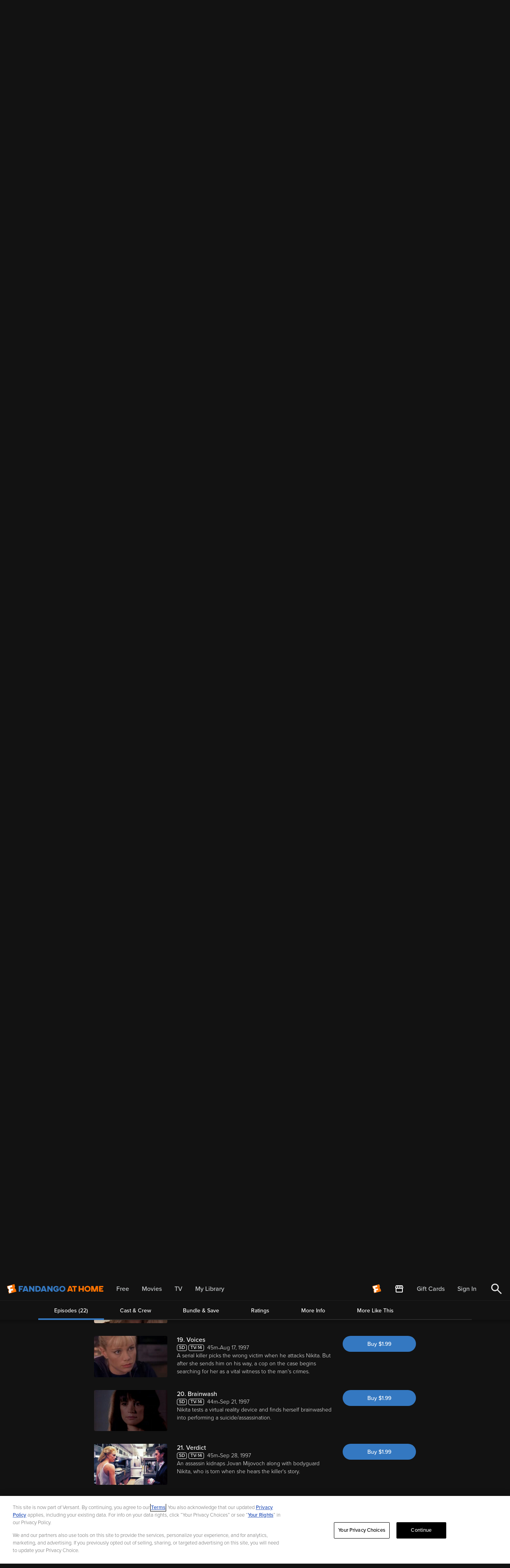

--- FILE ---
content_type: text/css
request_url: https://athome.fandango.com/bluesteel/compile/bluesteel.browse.b0ddecb0045b557906d5.css
body_size: 25228
content:
.backgroundOverlay__background--FqHzF{background:#000;bottom:0;left:0;opacity:.85;position:fixed;right:0;top:0;transform:translateZ(0);z-index:100}.backgroundOverlay__body--TweRm{height:100%;overflow-y:scroll;padding-right:50px;width:calc(100% + 50px)}.backgroundOverlay__background--FqHzF.backgroundOverlay__underNavMenu--s6Mbn{top:40px}.universalButton-styles__base-button--ClCjF{border-radius:50px;color:#fff;display:block;font-weight:600;overflow:hidden;position:relative;text-align:center;text-overflow:ellipsis;white-space:nowrap;width:100%}.universalButton-styles__base-filled-button--poZ0q:hover{background-color:#3478c1cc}.universalButton-styles__base-filled-button--poZ0q[disabled]{background:transparent;background-color:#252d34;border-style:solid;border-width:1px;color:#999ea3}.universalButton-styles__base-filled-button--poZ0q[disabled]:hover{background:transparent;background-color:#252d34;border-color:#252d34;cursor:not-allowed;opacity:1}.universalButton-styles__base-large-button--aUmlA{font-size:14px;height:40px;line-height:40px}.universalButton-styles__base-small-button--hkyOM{font-size:14px;height:30px;line-height:25px}.universalButton-styles__base-watch--GBdIP{background-color:#26b100}.universalButton-styles__watch--sB8b4:active,.universalButton-styles__watch--sB8b4:hover,.universalButton-styles__watch-secondary--F6LvO:active,.universalButton-styles__watch-secondary--F6LvO:hover{color:#d8d8d8}.universalButton-styles__watch--sB8b4:hover,.universalButton-styles__watch-secondary--F6LvO:hover{background-color:#187611}.universalButton-styles__watch--sB8b4:active,.universalButton-styles__watch-secondary--F6LvO:active{background-color:#1f9308}.universalButton-styles__base-secondary-button--xhPVP{background:transparent;border:1px solid #3478c1}.universalButton-styles__base-secondary-button--xhPVP:hover{border-color:#3478c1cc;color:#3478c1}.universalButton-styles__action--RaAYg,.universalButton-styles__action-new--nvmTg{background-color:#3478c1}.universalButton-styles__action-new--nvmTg{border-radius:50px}.universalButton-styles__action-new--nvmTg[aria-disabled=true],.universalButton-styles__action-new--nvmTg[aria-disabled=true]:hover,.universalButton-styles__action-new--nvmTg[disabled],.universalButton-styles__action-new--nvmTg[disabled]:hover{background:#2a2a2a;border:none;cursor:not-allowed}.universalButton-styles__icon--pi_1H{background:transparent;border:1px solid #3478c1;border-radius:4px}.universalButton-styles__action-form-secondary--LZwHS[disabled]{background:transparent;border:1px solid #333e48;color:#999ea3}.universalButton-styles__action-form-secondary--LZwHS[disabled]:hover{background:transparent;border-color:#333e48;color:#999ea3;cursor:not-allowed;opacity:1}.universalButton-styles__action-primary--yoG9B{background-color:#1c9e7d}.universalButton-styles__action-primary--yoG9B:hover{background-color:#0e5d54}.universalButton-styles__action-primary--yoG9B:active{background-color:#16836c}.universalButton-styles__action-form-tertiary--dnWGD:hover{color:#3478c1cc}.universalButton-styles__action-primary--yoG9B:active,.universalButton-styles__action-primary--yoG9B:hover{opacity:.8}.universalButton-styles__action-form-secondary--LZwHS:active,.universalButton-styles__action-form-secondary--LZwHS:hover,.universalButton-styles__action-form-tertiary--dnWGD:hover,.universalButton-styles__action-secondary--OeHH2:active,.universalButton-styles__action-secondary--OeHH2:hover{color:#3478c1}.universalButton-styles__action-form-tertiary--dnWGD:active{color:#d8d8d8}.universalButton-styles__action--RaAYg:hover{background-color:#3478c1cc}.universalButton-styles__action--RaAYg:active{background-color:#0068a5}.universalButton-styles__action-form-secondary--LZwHS:active,.universalButton-styles__action-form-tertiary--dnWGD:active,.universalButton-styles__action-secondary--OeHH2:active{border-color:#0068a5}.universalButton-styles__action-short--Ii21O{height:32px;line-height:32px}.universalButton-styles__place-order--D2Vfc{background-color:#1c9e7d}.universalButton-styles__place-order--D2Vfc:hover{background-color:#0e5d54}.universalButton-styles__place-order--D2Vfc:active{background-color:#16836c}.universalButton-styles__place-order-secondary--logIN{background-color:#ff7300}.universalButton-styles__place-order-secondary--logIN:hover{background-color:#c46d00}.universalButton-styles__place-order-secondary--logIN:active{background-color:#e07c00}.universalButton-styles__action-mobile--nXwiJ:active,.universalButton-styles__action-mobile--nXwiJ:hover,.universalButton-styles__action-tablet--fZl93:active,.universalButton-styles__action-tablet--fZl93:hover{background-color:#3478c1}.universalButton-styles__action-form-secondary-mobile--hlPXF:active,.universalButton-styles__action-form-secondary-mobile--hlPXF:hover,.universalButton-styles__action-form-secondary-tablet--wmDDi:active,.universalButton-styles__action-form-secondary-tablet--wmDDi:hover,.universalButton-styles__action-form-tertiary-mobile--WMASz:active,.universalButton-styles__action-form-tertiary-mobile--WMASz:hover,.universalButton-styles__action-form-tertiary-tablet--d2Obg:active,.universalButton-styles__action-form-tertiary-tablet--d2Obg:hover,.universalButton-styles__action-mobile--nXwiJ:active,.universalButton-styles__action-mobile--nXwiJ:hover,.universalButton-styles__action-secondary-mobile--eqIsl:active,.universalButton-styles__action-secondary-mobile--eqIsl:hover,.universalButton-styles__action-secondary-tablet--q4Skq:active,.universalButton-styles__action-secondary-tablet--q4Skq:hover,.universalButton-styles__action-tablet--fZl93:active,.universalButton-styles__action-tablet--fZl93:hover{border-color:#3478c1;opacity:1}.universalButton-styles__action-primary-mobile--S3Uc9:active,.universalButton-styles__action-primary-mobile--S3Uc9:hover,.universalButton-styles__action-primary-tablet--em46J:active,.universalButton-styles__action-primary-tablet--em46J:hover{background-color:#1c9e7d}.universalButton-styles__action-form-secondary-mobile--hlPXF:active,.universalButton-styles__action-form-secondary-mobile--hlPXF:hover,.universalButton-styles__action-form-secondary-tablet--wmDDi:active,.universalButton-styles__action-form-secondary-tablet--wmDDi:hover,.universalButton-styles__action-form-tertiary-mobile--WMASz:active,.universalButton-styles__action-form-tertiary-mobile--WMASz:hover,.universalButton-styles__action-form-tertiary-tablet--d2Obg:active,.universalButton-styles__action-form-tertiary-tablet--d2Obg:hover,.universalButton-styles__action-primary-mobile--S3Uc9:active,.universalButton-styles__action-primary-mobile--S3Uc9:hover,.universalButton-styles__action-primary-tablet--em46J:active,.universalButton-styles__action-primary-tablet--em46J:hover,.universalButton-styles__action-secondary-mobile--eqIsl:active,.universalButton-styles__action-secondary-mobile--eqIsl:hover,.universalButton-styles__action-secondary-tablet--q4Skq:active,.universalButton-styles__action-secondary-tablet--q4Skq:hover,.universalButton-styles__watch-mobile--yBZQP:active,.universalButton-styles__watch-mobile--yBZQP:hover,.universalButton-styles__watch-secondary-mobile--wP7_C:active,.universalButton-styles__watch-secondary-mobile--wP7_C:hover,.universalButton-styles__watch-secondary-tablet--kMVdv:active,.universalButton-styles__watch-secondary-tablet--kMVdv:hover,.universalButton-styles__watch-tablet--Z58l0:active,.universalButton-styles__watch-tablet--Z58l0:hover{color:#fff}.universalButton-styles__watch-mobile--yBZQP:active,.universalButton-styles__watch-mobile--yBZQP:hover,.universalButton-styles__watch-secondary-mobile--wP7_C:active,.universalButton-styles__watch-secondary-mobile--wP7_C:hover,.universalButton-styles__watch-secondary-tablet--kMVdv:active,.universalButton-styles__watch-secondary-tablet--kMVdv:hover,.universalButton-styles__watch-tablet--Z58l0:active,.universalButton-styles__watch-tablet--Z58l0:hover{background-color:#26b100}.universalButton-styles__place-order-mobile--M1ii3:active,.universalButton-styles__place-order-mobile--M1ii3:hover,.universalButton-styles__place-order-tablet--Li96S:active,.universalButton-styles__place-order-tablet--Li96S:hover{background-color:#1c9e7d}.universalButton-styles__place-order-secondary-mobile--efHtE:active,.universalButton-styles__place-order-secondary-mobile--efHtE:hover,.universalButton-styles__place-order-secondary-tablet--msLcg:active,.universalButton-styles__place-order-secondary-tablet--msLcg:hover{background-color:#ff7300}.universalButton-styles__text--A9oci{background:none;border:none;text-decoration:underline}@media (min-width:768px){.universalButton-styles__icon--pi_1H{align-items:center;display:flex;justify-content:space-evenly}}.newModal__container--xGu7t{left:50%;max-height:100vh;max-width:480px;overflow-y:auto;padding:40px 16px;position:fixed;top:50%;transform:translateX(-50%) translateY(-50%);width:100%;z-index:101}@media (min-width:calc(480px + 16px * 2)){.newModal__container--xGu7t{padding:40px}}.newModal__modal--mHhOE{background:#121212;border:1px solid #2a2a2a;border-radius:16px;box-shadow:0 0 24px 8px rgba(0,0,0,.16),0 5px 20px 0 rgba(0,0,0,.1);padding:16px;position:relative;width:100%}.newModal__close--_l0wI{border:none;box-sizing:content-box;height:24px;padding:14px;position:absolute;right:0;top:0;width:24px}.newModal__icon--ndxUt{margin:0 8px 0 0}.newModal__icon--ndxUt,.newModal__title--b0unE{display:inline-block;padding-bottom:16px;vertical-align:middle}.newModal__title--b0unE{color:#e7e7e7;font-size:16px;font-weight:700;line-height:20px;margin:0}.newModal__subtitle--vdYMt{color:#e7e7e7;font-size:14px;font-weight:400;line-height:20px;margin:16px 0}.newModal__body--yqLFR button{margin-top:16px;white-space:nowrap;width:100%!important}.newModal__footnote--cWb0c{margin:24px 0 0}.newModal__divider--D5KKj{background:hsla(0,0%,100%,.08);height:1px;width:100%}.oldPrice__oldPrice--sb9p2{color:#fff;font-weight:400;margin-left:8px;text-decoration:line-through}.adFreeAnnotation__annotation--tStGY{color:#b8b8b8;font-style:normal}.ellipsis__container--wtb44{overflow:hidden}.ellipsis__container--wtb44.ellipsis__head-small--PKq7w{max-width:calc(100% - 25px)}.ellipsis__resetStyles--nVkLX{font-size:inherit;font-weight:inherit;line-height:inherit;margin:0;padding:0}.bodySectionWrapper__bodySection--uslHo{border-bottom:1px solid #2a2a2a;margin:0;padding:24px 0}.bodySectionWrapper__bodySection--uslHo:last-of-type{border-bottom:none}@media (min-width:1018px){.bodySectionWrapper__bodySection--uslHo{padding:30px 0;position:relative}}.navMenu-settings__nav-element-typography--J0tnm{color:#cccfd1;font-size:16px;font-weight:600}.navMenu__container--oaly2{margin:auto;max-width:1440px;padding-left:2.1%;width:100%}.navMenu__container--oaly2>.navMenu__navElement--ZzR6a:first-child{padding-left:0}.navMenu__nav--Su6VB{cursor:default;height:60px}.navMenu__nav--Su6VB>*{-webkit-user-select:none;-moz-user-select:none;user-select:none}.navMenu__nav--Su6VB{background-color:#121212;left:0;position:fixed;right:0;top:0;vertical-align:top;z-index:12}.navMenu__navElement--ZzR6a{background-color:#121212;border-bottom:1px solid #1e1e1e;height:60px;padding:0 15px;position:relative;vertical-align:top}.navMenu__navElement--ZzR6a.navMenu__right--j7tqx{float:right}.navMenu__navElement--ZzR6a.navMenu__redeem--IAcfM{font-size:17px;font-weight:700}.navMenu__pointer--UF9UJ{cursor:pointer}.navMenu__navElement--ZzR6a.navMenu__subMenuWide--mC4iS{position:static}.navMenu__searchIcon--WhwGA{cursor:pointer;font-size:25px}.navMenu__subMenuContainer--qYtwW{background-color:#121212;border:1px solid #2a2a2a;box-shadow:none;min-height:50px;min-width:200px;position:absolute;top:58px}.navMenu__subMenuContainer--qYtwW.navMenu__widthByContent--HiI4o,.navMenu__subMenuContainer--qYtwW.navMenu__widthByContent--HiI4o>div{min-width:unset}.navMenu__subMenuContainer--qYtwW.navMenu__rightAligned--zgAVi{right:0}.navMenu__subMenuContainer--qYtwW.navMenu__leftAligned--WMygb{left:-20px}.navMenu__navElement--ZzR6a.navMenu__subMenuWide--mC4iS>.navMenu__subMenuContainer--qYtwW{left:0;right:0;transform:none}.navMenu__navElement--ZzR6a.navMenu__menuRight--ZCIBt{position:static}.navMenu__navElement--ZzR6a.navMenu__menuRight--ZCIBt>.navMenu__subMenuContainer--qYtwW{left:auto;right:0;transform:none}.navMenu__navCaption--Z1qhd{align-items:center;display:inline-flex;height:60px;line-height:1;position:relative;white-space:nowrap}.navMenu__navCaption--Z1qhd>a{align-items:center;border-radius:50px;color:#cccfd1;display:inline-flex;height:100%;padding:0;text-decoration:none;vertical-align:top;width:100%}.navMenu__navCaption--Z1qhd>a:focus{text-decoration:none}.navMenu__navCaption--Z1qhd>a:hover,.navMenu__navCaption--Z1qhd>button:first-child:hover,.navMenu__userNameContainer--_YRvB:hover{text-decoration:underline;text-underline-offset:.3em}.navMenu__arrowContainer--cRiA9{bottom:1px;color:#121212;display:block;font-size:30px;height:10px;left:50%;line-height:1;position:absolute;transform:translateX(-50%);width:20px;z-index:2}.navMenu__arrowBorder--GifNT{bottom:0;position:absolute}.navMenu__arrowBorder--GifNT path{fill:#2a2a2a}.navMenu__arrowBackground--P7Og7{bottom:-1.5px;position:absolute}.navMenu__arrowBackground--P7Og7 path{fill:#121212}.navMenu__redeemMenu--c6hHH a{-webkit-font-smoothing:subpixel-antialiased;color:#cccfd1;display:block;font-size:14px;font-weight:600;line-height:normal;padding:8px 24px;-webkit-text-decoration:none;text-decoration:none;text-overflow:ellipsis;white-space:nowrap}.navMenu__redeemMenu--c6hHH a:hover{text-decoration:underline;text-decoration-thickness:1px;text-underline-offset:.3em}.navMenu__redeemMenu--c6hHH{min-width:200px;padding:16px 0}.navMenu__expiresInText--mPxWh{color:#999ea3;font-size:12px;line-height:20px;position:relative}.navMenu__expiresInText--mPxWh>a:hover{text-decoration:none!important}.navMenu__offerContainer--w1S9c{border-bottom:1px solid #2a2a2a;padding-bottom:16px;position:relative;text-align:left}.navMenu__viewAllOffers--hJNba{background-color:#3478c1;border-radius:50px;display:block;font-weight:700;height:40px;line-height:40px;margin:8px auto 0;width:164px}.navMenu__viewAllOffers--hJNba:hover{background-color:#3478c1cc;cursor:pointer;text-decoration:none}.navMenu__offersBlock--MPUca{padding-top:8px}.navMenu__offersBlock--MPUca:hover{background-color:#1e1e1e}.navMenu__offerTitle--JlYW6{text-decoration:none}.navMenu__offerTitle--JlYW6:hover{text-decoration:underline;text-decoration-thickness:1px;text-underline-offset:.3em}.navMenu__offerHover--dekOD>:hover{text-decoration:none!important}.navMenu__viewBlock--YfdYg>:hover{cursor:auto;text-decoration:none!important}.navMenu__userNameContainer--_YRvB{display:none;max-width:calc(100vw - 700px);max-width:140px;overflow:hidden;text-overflow:ellipsis;white-space:nowrap}.navMenu__userNameContainer--_YRvB img{margin-right:5px;max-width:35px}.navMenu__betaUserNameIcon--FULFn,.navMenu__userNameIcon--RZ1Rb{background-image:url(/bluesteel/images/fandango-at-home-account.svg);background-repeat:no-repeat;background-size:100%;display:inline-block;font-size:25px;height:24px;vertical-align:middle;width:24px}.navMenu__betaUserNameIcon--FULFn:after{content:"Beta";font-size:10px;left:18px;position:relative;top:-20px}.navMenu__betaUserNameIcon--FULFn>span,.navMenu__userNameIcon--RZ1Rb>span{top:5px}.navMenu__separator--IE_gU{border-right:1px solid #cccfd1;height:26px;margin:0 16px;position:relative;top:18px}@media (min-width:1394px){.navMenu__separator--IE_gU{margin:0 20px}}.navMenu__cartContainer--clAcL,.navMenu__fandangoTicketingContainer--YSgUU,.navMenu__fanstoreContainer--Zmq9s,.navMenu__peacockContainer--UHIfI{display:flex;height:100%}.navMenu__cartContainer--clAcL div{height:100%}.navMenu__emptyCartIcon--lLldK,.navMenu__fandangoTicketingIcon--WzqeT,.navMenu__fanstoreIcon--pFedV,.navMenu__peacockIcon--sCmHE{background-image:url(/bluesteel/images/navIcons/peacock/peacock.svg);background-repeat:no-repeat;background-size:100%;display:inline-block;height:24px;vertical-align:middle;width:18px}.navMenu__fandangoTicketingIcon--WzqeT{background-image:url(/bluesteel/images/fandango-mark.svg);height:24px;width:24px}.navMenu__fanstoreIcon--pFedV{background-image:url(/bluesteel/images/navIcons/fanstore/fanstore.svg);height:24px;width:24px}.navMenu__emptyCartIcon--lLldK{background-image:url(/bluesteel/images/navIcons/cart/cart-empty.svg);height:24px;width:24px}.navMenu__fandangoTicketingText--ydE6C,.navMenu__fanstoreText--QXb5A,.navMenu__peacockText--tKN_L{display:none;margin-left:8px}.navMenu__innerUserName--JTxKP{max-width:calc(100vw - 700px);overflow:hidden;text-overflow:ellipsis;white-space:nowrap}.navMenu__innerUserName--JTxKP svg{margin-bottom:2px}@media (min-width:1394px){.navMenu__fandangoTicketingText--ydE6C,.navMenu__fanstoreText--QXb5A,.navMenu__peacockText--tKN_L{display:block}}@media (max-width:768px){.navMenu__navElement--ZzR6a{height:40px;padding:0 0 0 20px}.navMenu__navCaption--Z1qhd{height:40px}}.bellIcon__bellIcon--V8nqF{background-image:url(/bluesteel/images/fandango-at-home-bell.svg);background-repeat:no-repeat;background-size:100%;display:inline-block;height:26px;position:relative;vertical-align:middle;width:24px}.bellIcon__withDot--rJ4qr{background-image:url(/bluesteel/images/fandango-at-home-bell-dot.svg)}.mobNavHeader-styles__outerContainer--ZY7Dw{float:right;padding:16px 20px 0 0}.mobNavHeader-styles__outerContainer--ZY7Dw img{width:16px}.collapsibleMenu__links--xa8Ls{display:inline-block;opacity:0;position:absolute;text-align:center;transition:.25s;width:100%}.collapsibleMenu__section--QwZDZ.collapsibleMenu__justified--PwMEw .collapsibleMenu__links--xa8Ls{padding:0 30px;text-align:left}.collapsibleMenu__section--QwZDZ.collapsibleMenu__justified--PwMEw.collapsibleMenu__bottom--hYUDi .collapsibleMenu__links--xa8Ls{padding:0 16px;text-align:left}.collapsibleMenu__section--QwZDZ{font-size:14px;font-weight:400;position:relative}.collapsibleMenu__section--QwZDZ.collapsibleMenu__bottom--hYUDi{border-top:1px solid #2a2a2a}.collapsibleMenu__section--QwZDZ.collapsibleMenu__large--Nk4TW{font-size:16px}.collapsibleMenu__header--WMwrr{color:#fff;cursor:pointer;line-height:0;text-align:center}.collapsibleMenu__header--WMwrr a{color:#fff}.collapsibleMenu__section--QwZDZ.collapsibleMenu__justified--PwMEw .collapsibleMenu__header--WMwrr{padding:0 16px;text-align:left}.collapsibleMenu__section--QwZDZ.collapsibleMenu__justified--PwMEw .collapsibleMenu__arrow--JrYUX{position:absolute;right:19px;top:0}.collapsibleMenu__header--WMwrr.collapsibleMenu__dark--RPW_7,.collapsibleMenu__header--WMwrr.collapsibleMenu__dark--RPW_7 a{color:#d0d9df}.collapsibleMenu__header--WMwrr.collapsibleMenu__dark--RPW_7 a>.collapsibleMenu__active--bYpGI{color:#00a0ff}.collapsibleMenu__header--WMwrr .collapsibleMenu__text--vBUg_{display:inline-block;max-width:80%;overflow:hidden;text-overflow:ellipsis;white-space:nowrap}.collapsibleMenu__justified--PwMEw .collapsibleMenu__header--WMwrr .collapsibleMenu__text--vBUg_{width:95%}.collapsibleMenu__header--WMwrr .collapsibleMenu__divider--zDiVz{line-height:0;width:100%}.collapsibleMenu__text--vBUg_>a{display:inline-block;height:100%;width:100%}.collapsibleMenu__text--vBUg_>a:active,.collapsibleMenu__text--vBUg_>a:hover{text-decoration:none}.collapsibleMenu__arrow--JrYUX{display:inline-block}.collapsibleMenu__arrow--JrYUX,.collapsibleMenu__header--WMwrr .collapsibleMenu__text--vBUg_{line-height:40px;vertical-align:top}.collapsibleMenu__link--jie1v,.collapsibleMenu__section--QwZDZ.collapsibleMenu__large--Nk4TW .collapsibleMenu__arrow--JrYUX,.collapsibleMenu__section--QwZDZ.collapsibleMenu__large--Nk4TW .collapsibleMenu__header--WMwrr,.collapsibleMenu__section--QwZDZ.collapsibleMenu__large--Nk4TW .collapsibleMenu__link--jie1v,.collapsibleMenu__section--QwZDZ.collapsibleMenu__large--Nk4TW .collapsibleMenu__text--vBUg_{line-height:40px}.collapsibleMenu__link--jie1v>a{color:#cccfd1;display:block;font-size:14px;font-weight:400;height:100%;overflow:hidden;text-overflow:ellipsis;white-space:nowrap}.collapsibleMenu__link--jie1v>a:active,.collapsibleMenu__link--jie1v>a:hover{text-decoration:none}.collapsibleMenu__dark--RPW_7 .collapsibleMenu__link--jie1v>a{color:#d0d9df}.collapsibleMenu__link--jie1v.collapsibleMenu__active--bYpGI.collapsibleMenu__bottom--hYUDi>a{font-weight:400}.collapsibleMenu__link--jie1v.collapsibleMenu__active--bYpGI>a{color:#fff;font-weight:700}.collapsibleMenu__arrowDown--b7w_d,.collapsibleMenu__arrowUp--xkaEr{background-image:url(/content/images/fandango-at-home-chevron-down.svg);background-position:50%;background-repeat:no-repeat;display:inline-block;height:16px;position:relative;width:16px}.collapsibleMenu__arrowUp--xkaEr{transform:rotate(180deg)}.selectBoxControl-styles__arrowDown--dYahX{font-size:9px;top:5px}.selectBoxControl-styles__mainContainer--qIY8Z{color:#fff;cursor:default;display:inline-block;font-size:14px;font-weight:600;position:relative;text-transform:capitalize;-webkit-user-select:none;-moz-user-select:none;user-select:none;vertical-align:middle;white-space:nowrap}.selectBoxControl-styles__mainButton--HBoj4{background-color:transparent;border:none;display:flex;justify-content:space-between;padding:0;width:100%}.selectBoxControl-styles__optionsContainer--WQeRt{background-color:#1e1e1e;list-style:none;padding:0;position:absolute;right:0;transition:.3s;z-index:5}.selectBoxControl-styles__optionsContainerBottom--AaMxP:before,.selectBoxControl-styles__optionsContainerTop--QDhOe:after{border-left:10px solid transparent;border-right:10px solid transparent;content:"";height:0;left:50%;margin:0 auto;position:absolute;right:0;width:0}.selectBoxControl-styles__optionsContainerTop--QDhOe:before{border-bottom:10px solid #1e1e1e;bottom:100%}.selectBoxControl-styles__optionsContainerTop--QDhOe:after{border-top:10px solid #1e1e1e}.selectBoxControl-styles__optionsContainer--WQeRt li{cursor:pointer;font-size:14px;font-weight:600;padding:10px 30px 10px 16px}.selectBoxControl-styles__optionSelector--RgG17.selectBoxControl-styles__withOpacityOnHover--wZlvm:hover{opacity:.7}.selectBoxControl-styles__optionSelector--RgG17.selectBoxControl-styles__selected--W1T5q,.selectBoxControl-styles__optionSelector--RgG17:hover,.selectBoxControl-styles__optionsContainer--WQeRt:hover .selectBoxControl-styles__optionSelector--RgG17.selectBoxControl-styles__selected--W1T5q,.selectBoxControl-styles__optionsContainer--WQeRt:hover .selectBoxControl-styles__optionSelector--RgG17.selectBoxControl-styles__selected--W1T5q:hover{background-color:#275b93}.selectBoxControl-styles__checkmark--Kbbai{font-size:10px;left:-10px;position:relative}.purchaseHistorySelectBox-styles__mainContainer--B4NF6{font-weight:400;width:100%}.purchaseHistorySelectBox-styles__optionsContainer--uHtlf{left:-17px;min-width:148px;outline:none}.purchaseHistorySelectBox-styles__optionsContainer--uHtlf:before{display:none}.purchaseHistorySelectBox-styles__optionsContainer--uHtlf>li{text-align:left}.purchaseHistorySelectBox-styles__mainContainer--B4NF6 button{text-transform:capitalize}@media (max-width:calc(768px - 1px)){.purchaseHistorySelectBox-styles__mainContainer--B4NF6{font-weight:400;width:100%}}.downloadIcons__googlePlay--XTlwr,.downloadIcons__itunes--VwHK4,.downloadIcons__windows--vUKL5{background-position:50%;background-repeat:no-repeat;background-size:100% auto;display:inline-block;height:40px;overflow:hidden}.downloadIcons__googlePlay--XTlwr.downloadIcons__mobile--eFyb1,.downloadIcons__itunes--VwHK4.downloadIcons__mobile--eFyb1{height:36px}.downloadIcons__googlePlay--XTlwr:hover,.downloadIcons__itunes--VwHK4:hover,.downloadIcons__windows--vUKL5:hover{opacity:.7}.downloadIcons__googlePlay--XTlwr,.downloadIcons__itunes--VwHK4{border-radius:0;height:36px;left:.9px;top:.8}.downloadIcons__itunes--VwHK4,.downloadIcons__itunes--VwHK4.downloadIcons__mobile--eFyb1{width:108px}.downloadIcons__googlePlay--XTlwr,.downloadIcons__googlePlay--XTlwr.downloadIcons__mobile--eFyb1{width:120px}.downloadIcons__windows--vUKL5,.downloadIcons__windows--vUKL5.downloadIcons__mobile--eFyb1{height:36px;width:96px}.downloadIcons__itunes--VwHK4{background-image:url(/bluesteel/images/download-buttons/apple-badge-logo.svg)}.downloadIcons__googlePlay--XTlwr{background-image:url(/bluesteel/images/download-buttons/google-play-badge-logo.svg)}.downloadIcons__windows--vUKL5{background-image:url(/bluesteel/images/download-buttons/microsoft-badge-logo.svg)}.pageFooter__mainBlock--_BrRd{max-width:900px}.pageFooter__container--rL_G8{min-width:300px;padding-left:0;padding-right:0;width:100%}.pageFooter__border--nfUOk,.pageFooter__innerMobileContainer--x1Sbd{border-top:1px solid #2a2a2a}.pageFooter__innerMobileContainer--x1Sbd{padding-top:24px}.pageFooter__border--nfUOk{margin-bottom:40px}.pageFooter__resetContainer--DxQoW{margin:0}.pageFooter__footerMenuOuterContainer--PIYBu{text-align:left}.pageFooter__footerMenuInnerContainer--akMa5,.pageFooter__footerMenuOuterContainer--PIYBu{float:left;min-height:1px;padding:0;position:relative;width:100%}.pageFooter__renderSectionContainer--nyhvs{float:left;min-height:1px;padding-left:15px;padding-right:15px;position:relative;width:25%}.pageFooter__iconContainer--GLhLp{display:flex;margin-bottom:32.79px;padding:0;position:relative}.pageFooter__innerIconContainer--xh5ud{margin-right:5px}@media (max-width:1024px){.pageFooter__mainBlock--_BrRd{max-width:768px}}.pageFooter__downloadIcon--ux8X7{display:inline-block;height:36px;left:.79px;top:.79px}.pageFooter__downloadIcon--ux8X7>a{display:inline-block;height:100%;width:100%}.pageFooter__downloadIcons--UZCt5.pageFooter__mobile--XyyiK{display:flex;justify-content:center;margin:auto;position:relative;width:calc(84.66667vw + 10px)}.pageFooter__downloadIcons--UZCt5.pageFooter__mobile--XyyiK>a{display:inline-block;margin-right:5px}.pageFooter__downloadIcons--UZCt5.pageFooter__mobile--XyyiK>a:last-child{margin-right:0}.pageFooter__mobileContainer--qG9PJ{margin-top:-1px;padding:0 0 10px}.pageFooter__sectionTitle--Nswot{font-size:20px;font-weight:600;line-height:24px;margin-bottom:24px}.pageFooter__renderLinkContainer--CdFvW{margin-bottom:10px}.pageFooter__outerContainer--sQ9iw{margin-left:0;margin-right:0;margin-top:-1px}.pageFooter__footerMainMenuContainer--l3J1w{margin-left:-15px;margin-right:-15px}.pageFooter__footerSocialContainer--PdDLi{margin-left:0;margin-right:0;margin-top:50px}.pageFooter__footerInnerSocialContainer--vOg7W{float:left;margin-bottom:20px;min-height:1px;padding:0;position:relative;text-align:right;width:100%}.pageFooter__socialIcons--LVtuU{margin-right:0}.pageFooter__socialIcons--LVtuU a{display:inline-block}.pageFooter__pullRight--yMQPG{float:right}.pageFooter__collapsibleMenuContainer--Z1VlW{margin-top:15px;overflow:hidden}.pageFooter__qualtricsMob--lOrCM>a{font-size:11px!important}.pageFooter__footerLegalList--hcKAp{margin:0 0 90px;padding:0}.pageFooter__footerLegalList--hcKAp>li{display:inline-block;list-style:none}.pageFooter__footerLegalList--hcKAp>li:before{color:#00a0ff;content:"\00B7";font-size:25px;font-weight:400;padding:0 5px;position:relative;text-decoration:none;top:3px}.pageFooter__footerLegalList--hcKAp>li:first-child:before{content:none}.pageFooter__ccpaOptOutIcon--rfYBU{margin-right:4px;position:relative;top:3px}@media (max-width:970px){.pageFooter__socialIcons--LVtuU{margin-right:0}}.pageFooter__footerLinkContainer--VQqml a{color:#cccfd1;font-size:14px}.pageFooter__footerLinkContainer--VQqml :hover{text-decoration:underline;text-underline-offset:.3em}.pageFooter__footerLegalMenulContainer--J_weG{margin:20px 0}.pageFooter__footerLegalMenuInnerContainer--CdyvX{align-items:center;display:flex;flex-direction:column;font-size:14px;font-weight:600;line-height:20px;min-height:1px;position:relative;text-align:center;width:100%}.pageFooter__footerLegalLinks--Bmz0A{display:flex;justify-content:center;width:100%}.pageFooter__copyrightText--zsceI{text-align:center;white-space:nowrap}.pageFooter__tinyText--mMEOe{font-size:11px}@media (min-width:768px) and (max-width:970px){.pageFooter__footerLegalMenuInnerContainer--CdyvX{align-items:flex-start;text-align:left}.pageFooter__footerLegalLinks--Bmz0A{justify-content:flex-start}.pageFooter__copyrightText--zsceI{text-align:left;white-space:normal}}@media (min-width:971px){.pageFooter__footerLegalMenuInnerContainer--CdyvX{align-items:start;-moz-column-gap:24px;column-gap:24px;display:grid;grid-template-columns:1fr auto;grid-template-rows:auto auto;row-gap:8px;text-align:left}.pageFooter__footerLegalLinks--Bmz0A{grid-column:1;grid-row:2;justify-content:flex-start;width:auto}.pageFooter__copyrightText--zsceI{align-self:baseline;grid-column:2;grid-row:2;justify-self:end;margin-right:0;text-align:right;white-space:nowrap}}@media (min-width:768px) and (max-width:1024px){.pageFooter__footerInnerSocialContainer--vOg7W{margin-bottom:16px}.pageFooter__footerSocialContainer--PdDLi.pageFooter__socialIcons--LVtuU .pageFooter__footerInnerSocialContainer--vOg7W{display:flex;justify-content:flex-start;text-align:left}.pageFooter__footerSocialContainer--PdDLi.pageFooter__socialIcons--LVtuU{margin-right:0}}.studioLogos__studioLogosContainer--mvyE8{height:24px;margin-left:-8px;text-align:left;width:100%}.studioLogos__studioLogosContainer--mvyE8 img{max-height:100%;max-width:45%}@media (max-width:768px){.studioLogos__studioLogosContainer--mvyE8{height:24px;margin:5px auto -5px;text-align:center;width:90%}.studioLogos__studioLogosContainer--mvyE8 img{max-height:100%;max-width:100%}}.socialIcons__blog--w76qf,.socialIcons__facebook--BzwQa,.socialIcons__instagram--g_Odp,.socialIcons__linkedIn--DgAXS,.socialIcons__pinterest--iDbMT,.socialIcons__twitter--PO2HI,.socialIcons__youtube--NxJEm{background:no-repeat 50%;background-size:100%;display:inline-block;height:35px;width:35px}.socialIcons__blog--w76qf:hover,.socialIcons__facebook--BzwQa:hover,.socialIcons__instagram--g_Odp:hover,.socialIcons__linkedIn--DgAXS:hover,.socialIcons__pinterest--iDbMT:hover,.socialIcons__twitter--PO2HI:hover,.socialIcons__youtube--NxJEm:hover{opacity:.7}.socialIcons__youtube--NxJEm{background-image:url(/bluesteel/images/social/btn-vudu-youtube.svg)}.socialIcons__facebook--BzwQa{background-image:url(/bluesteel/images/social/btn-vudu-facebook.svg)}.socialIcons__twitter--PO2HI{background-image:url(/bluesteel/images/social/btn-vudu-twitter.svg)}.socialIcons__blog--w76qf{background-image:url(/bluesteel/images/social/Blog.svg)}.socialIcons__linkedIn--DgAXS{background-image:url(/bluesteel/images/social/btn-vudu-linkedin.svg)}.socialIcons__instagram--g_Odp,.socialIcons__pinterest--iDbMT{background-image:undefined}a:hover>.poster__dimOnHover--e3OCG{opacity:.7;transition:.25s ease-in-out}.poster__container--CHcVU{display:inline-block;height:100%;position:relative;width:100%}.poster__container--CHcVU>img{height:100%;width:100%}.poster__posterInfoContainer--PyTA5{display:flex;flex-direction:column}.poster__clockOutline--AKsXR{align-items:center;display:flex;flex-shrink:0;height:16px;width:16px}.poster__descriptionDesktop--ubcQe{align-items:center;color:#fff;display:flex;font-size:16px;font-weight:400;gap:8px;justify-content:center;line-height:20px;padding-top:8px;text-align:center;white-space:nowrap}.poster__descriptionMobile--k6ktg{font-size:14px;padding-top:4px}.poster__promoTagContainer--sL_0T,.poster__promoTagContainerMobile--_tqWt{left:0;position:absolute;right:0;top:-1px;transform:translateY(-100%)}.poster__lazy--CQ0xF{background-color:hsla(0,0%,100%,.05);border-radius:8px;height:100%;width:100%}.poster__lazy--CQ0xF.poster__loaded--SX63B{background-color:transparent}.poster__lazy--CQ0xF img{height:100%;opacity:0;-webkit-user-select:none;-moz-user-select:none;user-select:none;width:100%}.poster__lazy--CQ0xF.poster__loaded--SX63B img{border-radius:8px;opacity:1;transition:opacity .25s ease-in-out}.poster__uxPromoTagContainer--nH41R,.poster__uxPromoTagContainerBelow--nT4Gi{border-radius:4px;line-height:normal;overflow:hidden}.poster__uxPromoTagContainerBelow--nT4Gi{margin-top:8px}.poster__uxPlacardPromoTagContainer--pPl4z{width:48%}.emptyItem__container--jGUt7{background-clip:content-box;background-color:#465a63;border:1px solid transparent;border-radius:9px;display:inline-block;height:100%;width:100%}.draggableItem__item--jSbGK *{-webkit-user-drag:none}.draggableItem__dragging--LWweD{opacity:0}.draggableItem__dropIndicator--pF6HK{border-right:2px solid #017bc3;position:absolute;top:10px}.hover__hoverTip--Xc_Sz{background-image:url(/bluesteel/images/Hover_tip.svg);background-repeat:no-repeat;display:block;height:5px;margin-left:auto;margin-right:auto;width:12px}.hover__hoverTip--Xc_Sz.hover__bottomTip--u8KGd{transform:rotate(.5turn)}.hover__hoverContainer--N_C_Y{background-color:#fff;border-radius:6px;box-shadow:none;color:#031b2b;font-size:13px;line-height:1.3;min-width:30px;padding:15px;width:auto}.hover__contentWidth--IhBIj{display:inline-block}.hover__hoverControl--rlEzU{line-height:0}.carousel-default-styles__arrow--mGeXZ{bottom:0;cursor:pointer;display:inline-block;opacity:0;overflow:hidden;position:absolute;transition:visibility 0s,opacity .2s linear;z-index:1}.carousel-default-styles__arrow--mGeXZ.carousel-default-styles__arrowTop--UxAz_{bottom:unset;top:0}.carousel-default-styles__arrow--mGeXZ.carousel-default-styles__arrowCentered--Kfx6r{top:50%;transform:translateY(-50%)}.carousel-default-styles__arrow--mGeXZ.carousel-default-styles__persistent--eCl4I{opacity:1;visibility:visible}.carousel-default-styles__arrowIcon--mUViL{border-radius:0;display:inline-block;height:100%;margin:0;width:35px}.carousel-default-styles__arrowIcon--mUViL svg{fill:#121212;left:50%;position:absolute;top:50%;transform:translateX(-50%) translateY(-50%);transition:fill .2s linear}.carousel-default-styles__arrowIcon--mUViL:hover svg{fill:#3478c1cc}.carousel-default-styles__outside--VYSqP .carousel-default-styles__arrowIcon--mUViL{background-color:transparent}.carousel-default-styles__carousel--oIJH7{margin:0;position:relative}.carousel-default-styles__carousel--oIJH7.carousel-default-styles__outside--VYSqP{margin:0}.carousel-default-styles__animation--ZTmWk{transition:.4s}.carousel-default-styles__item--V3tCG{display:inline-block;line-height:0;vertical-align:top}.carousel-default-styles__item--V3tCG a{display:inline-block;height:100%;line-height:normal;-webkit-user-select:none;-moz-user-select:none;user-select:none;width:100%}.carousel-default-styles__hoverContainer--bcxAx{position:relative}.carousel-default-styles__hoverContainer--bcxAx:hover .carousel-default-styles__arrow--mGeXZ{opacity:.8;visibility:visible}.carousel-default-styles__hoverContainer--bcxAx:hover .carousel-default-styles__arrow--mGeXZ.carousel-default-styles__arrow--mGeXZ.carousel-default-styles__persistent--eCl4I,.carousel-default-styles__hoverContainer--bcxAx:hover .carousel-default-styles__arrow--mGeXZ.carousel-default-styles__arrow--mGeXZ.carousel-default-styles__persistent--eCl4I:hover,.carousel-default-styles__hoverContainer--bcxAx:hover .carousel-default-styles__arrow--mGeXZ:hover{opacity:1;visibility:visible}.carousel-default-styles__arrow--mGeXZ.carousel-default-styles__left--_VeTm{left:-16px}.carousel-default-styles__arrow--mGeXZ.carousel-default-styles__left--_VeTm.carousel-default-styles__outside--VYSqP{background-color:transparent;transform:translateX(-100%)}.carousel-default-styles__arrow--mGeXZ.carousel-default-styles__right--PjkbM{right:-16px}.carousel-default-styles__arrow--mGeXZ.carousel-default-styles__right--PjkbM.carousel-default-styles__outside--VYSqP{background-color:transparent;transform:translateX(100%)}.carousel-default-styles__hover--D7tiY{bottom:-5px;left:0;position:absolute;transform:translateY(100%);-webkit-user-select:none;-moz-user-select:none;user-select:none;z-index:1}.announcement__container--N6eHb{background:#1e1e1e;margin:0 -16px;min-height:48px;padding:15px 16px;position:relative;width:100vw;z-index:1}@media (min-width:1018px){.announcement__container--N6eHb{margin:0 -8.82353%;padding:15px 8.82353%;width:auto}.announcement__container--N6eHb:after,.announcement__container--N6eHb:before{background:#1e1e1e;bottom:0;content:"";display:none;position:absolute;top:0;width:calc((var(--100vw, 100vw) - 1440px)/2)}@media (min-width:1440px){.announcement__container--N6eHb:after,.announcement__container--N6eHb:before{display:block}}.announcement__container--N6eHb:before{left:calc((var(--100vw, 100vw) - 1440px)/-2)}.announcement__container--N6eHb:after{right:calc((var(--100vw, 100vw) - 1440px)/-2)}}.announcement__container--N6eHb.announcement__bright--caAJm{background:#275b93}@media (min-width:1018px){.announcement__container--N6eHb.announcement__bright--caAJm:after,.announcement__container--N6eHb.announcement__bright--caAJm:before{background:#275b93}}.announcement__text--Dat_p{text-wrap:nowrap;font-size:14px;font-style:normal;font-weight:400;margin:0;overflow:hidden;padding-right:24px;position:relative;text-overflow:ellipsis}@media (min-width:768px){.announcement__text--Dat_p{padding-right:0;text-align:center}}.announcement__text--Dat_p .announcement__linkText--Xtvaa{color:#fff;font-weight:600;text-decoration:underline;text-underline-offset:3px}.announcement__text--Dat_p .announcement__messageText--EERpy{color:#fff}.announcement__text--Dat_p .announcement__messageText--EERpy:after{content:" "}.announcement__text--Dat_p .announcement__close--lo5CV{box-sizing:content-box;height:18px;padding:15px;position:absolute;right:-15px;top:50%;transform:translateY(-50%);width:18px}@keyframes progressOverlay__fill-and-empty--tJ4rv{0%{left:0;right:100%}50%{left:0;right:0}to{left:100%;right:0}}.progressOverlay__progressContainer--BRuuL{left:0;position:fixed;top:0;width:100vw;z-index:100}.progressOverlay__progress--qErVX{animation:progressOverlay__fill-and-empty--tJ4rv 2s ease infinite;background:#fff;height:1px;left:0;position:absolute;right:100%;width:auto}@media (min-width:1018px){.progressOverlay__progress--qErVX{height:5px}}.progressOverlay__progressEnding--Y1cEg{opacity:0;transition:opacity .5s}.progressOverlay__overlay--aze0K{background:#141414;opacity:.6;z-index:9}.progressOverlay__body--Mrr2x{display:contents}.voiceAlert__voiceAlert--tQilg{clip:rect(0,0,0,0);background:#000;display:none;position:fixed;z-index:100}.chromecastIcon__chromecast__button--ZlWCv{background-color:transparent;border:none;padding:2px 5px 5px}.chromecastIcon__icon--U8JDz{background-image:url(/bluesteel/images/icon_cast_off.svg);background-repeat:no-repeat;background-size:auto 20px;display:inline-block;height:20px;vertical-align:middle;width:26px}.chromecastIcon__iconActive--GC9Ot{background-color:#519bf6}.chromecastIcon__icon--U8JDz.chromecastIcon__small--gRae9{background-size:100%;height:16px;width:22px}.chromecastIcon__icon--U8JDz.chromecastIcon__large--vfhbe{background-size:100%;height:18px;width:25px}button.pipIcon__pipIcon--V_yHh{background-color:transparent;border:none;padding:2px 5px 5px}span.pipIcon__pipIcon--V_yHh{padding:2px 5px 5px}.pipIcon__icon--Jy43G{background-image:url(/bluesteel/images/icon_PiP_off.svg);background-repeat:no-repeat;display:inline-block;height:20px;vertical-align:middle;width:26px}.pipIcon__icon--Jy43G.pipIcon__active--H3FtU{background-image:url(/bluesteel/images/icon_PiP_on.svg)}.pipIcon__icon--Jy43G.pipIcon__small--REdPq{background-size:auto 16px;height:16px;width:22px}.pipIcon__icon--Jy43G.pipIcon__large--jqyb6{background-size:auto 18px;height:18px;width:25px}.playerSelectBoxControl-styles__mainContainer--_up1X{color:#fff;font-size:13px;text-transform:none}.icons__closeIcon--ER4rr,.icons__exitFullViewIcon--EOAXP,.icons__fullViewIcon--nFdpu,.icons__pauseIcon--OlVIs,.icons__playIcon--xxvBM,.icons__voulumeDownIcon--JYzbn,.icons__voulumeOffIcon--vTydY,.icons__voulumeUpIcon--u3dll{background-repeat:no-repeat;background-size:auto 100%;display:inline-block;height:16px}.icons__playIcon--xxvBM{background-image:url(/bluesteel/images/player/ic_play_arrow_white.svg);width:13px}.icons__pauseIcon--OlVIs{background-image:url(/bluesteel/images/player/ic_pause_white.svg);width:13px}.icons__exitFullViewIcon--EOAXP,.icons__fullViewIcon--nFdpu{width:18px}.icons__fullViewIcon--nFdpu{background-image:url(/bluesteel/images/player/ic_full_view_white.svg)}.icons__exitFullViewIcon--EOAXP{background-image:url(/bluesteel/images/player/ic_exit_full_view_white.svg)}.icons__voulumeDownIcon--JYzbn,.icons__voulumeOffIcon--vTydY,.icons__voulumeUpIcon--u3dll{height:17px;width:17px}.icons__voulumeOffIcon--vTydY{background-image:url(/bluesteel/images/player/ic_volume_off_black.svg)}.icons__voulumeDownIcon--JYzbn{background-image:url(/bluesteel/images/player/ic_volume_down_white.svg)}.icons__voulumeUpIcon--u3dll{background-image:url(/bluesteel/images/player/ic_volume_up_white.svg)}.icons__closeIcon--ER4rr{height:16px;width:16px}.icons__closeIcon--ER4rr.icons__black--bVSCv{background-image:url(/bluesteel/images/player/ic_close_black.svg)}.icons__closeIcon--ER4rr.icons__white--G9Pc0{background-image:url(/bluesteel/images/player/ic_close_white.svg)}.icons__pauseIcon--OlVIs.icons__wide--PFT62,.icons__playIcon--xxvBM.icons__wide--PFT62{height:100%;width:100%}.playback__container--cWO8R{height:100vh;left:0;position:fixed;top:0;width:100vw;z-index:3}.playback__noMouseEvents--c4yYL{pointer-events:none}.playback__container--cWO8R>div{height:100%;position:relative;width:100%}.playback__theaterContainer--lEHSf{background-color:#000;bottom:0;left:0;position:fixed;right:0;top:0;z-index:1}.playback__theaterContainer--lEHSf iframe{border:none;left:0;position:absolute;top:0;z-index:2}.playback__controls--VZI48{height:100%;left:0;position:absolute;top:0;width:100%;z-index:3}.playback__controls--VZI48.playback__black--unUDx{background:#000}.playback__controlsBody--nLrzr{height:100%;position:relative;width:100%}.playback__headerControls--AMq1D{background-color:rgba(0,0,0,.1);height:60px;left:0;opacity:0;padding-left:35px;padding-right:35px;padding-top:10px;pointer-events:all;position:fixed;top:0;transition:.5s;width:100%;z-index:3}.playback__headerControls--AMq1D.playback__active--p2DXA{height:37px;opacity:1;padding-left:10px;padding-right:10px;padding-top:0;top:50px}.playback__headerControls--AMq1D.playback__active--p2DXA .playback__movieTitle--QFQoE{font-size:20px;left:30px}.playback__centralPart--aVC1X,.playback__centralPlayPausePart--NAowG{height:calc(100% - 150px);position:absolute;top:50px;width:100%;z-index:1}.playback__centralPlayPausePart--NAowG{transition:opacity 1s}.playback__centralPlayPausePart--NAowG>div{height:100%;position:relative;width:100%}.playback__centralPlayPauseContainer--FkVPg.playback__playPauseStart--f8AjX{opacity:1;transform:translateX(-50%) translateY(-50%) scale(1)}.playback__centralPlayPauseContainer--FkVPg{height:50px;left:50%;opacity:0;position:absolute;top:50%;transform:translateX(-50%) translateY(-50%) scale(2);transition:opacity .2s ease-in,transform .2s linear;width:43px;will-change:transform,opacity}.playback__centralPart--aVC1X{background-color:#000;opacity:0}.playback__centralPart--aVC1X>div{height:100%;position:relative;width:100%}.playback__centralPart--aVC1X>div>div{color:#fff;left:50%;position:absolute;top:50%;transform:translateX(-50%) translateY(-50%)}.playback__centralPart--aVC1X.playback__active--p2DXA{height:100%;left:0;opacity:1;top:0;transition:none;width:100%}.playback__headerControlsBody--rDwEn{height:100%;position:relative;width:100%}.playback__closeBtn--zNyCv,.playback__movieTitle--QFQoE{position:absolute}.playback__movieTitle--QFQoE{color:#fff;cursor:default;font-size:23px;font-weight:700;left:35px;overflow:hidden;text-overflow:ellipsis;top:calc(50% + 1px);transform:translateY(-50%);-webkit-user-select:none;-moz-user-select:none;user-select:none;white-space:nowrap;width:calc(100% - 40px)}.playback__movieTitle--QFQoE.playback__movieTitleNoClose--Tu3PC{left:0;width:100%}.playback__closeBtn--zNyCv{background-color:transparent;border:none;color:#fff;cursor:pointer;font-size:23px;left:0;padding:5px;top:calc(50% + 1px);transform:translateY(-50%)}.playback__mainControls--GX1hm{background-color:rgba(0,0,0,.1);bottom:0;font-weight:700;height:100px;left:0;opacity:0;padding-left:35px;padding-right:35px;pointer-events:all;position:fixed;transition:.5s;width:100%;z-index:2}.playback__chromecastControls--miK19.playback__active--p2DXA .playback__mainControls--GX1hm,.playback__controls--VZI48.playback__active--p2DXA .playback__headerControls--AMq1D,.playback__controls--VZI48.playback__active--p2DXA .playback__mainControls--GX1hm{opacity:1}.playback__controls--VZI48.playback__hideCursor--AlOu2{cursor:none}.playback__chromecastControls--miK19.playback__active--p2DXA .playback__mainControls--GX1hm{height:65px}.playback__fullScreenButton--c5Gu1,.playback__playPauseButton--OTOLK,.playback__volumeIcon--Ax3yD{cursor:pointer;display:inline-block;vertical-align:top}.playback__volumeControlContainer--MdQPt,.playback__volumeProgress--RUQud{display:inline-block}.playback__volumeProgress--RUQud{height:18px;opacity:0;position:relative;transition:.3s;width:0}.playback__volumeProgress--RUQud.playback__active--p2DXA{opacity:1;width:80px}.playback__volumeProgress--RUQud>div{padding:5px}.playback__fullScreenButton--c5Gu1>span{font-size:19px}.playback__playPauseButton--OTOLK>span{font-size:25px;top:-2px}.playback__volumeIcon--Ax3yD>span{font-size:30px;top:-4px}.playback__playbackIndicator--NjiMI{cursor:default;font-size:13px;white-space:nowrap;width:120px}.playback__playbackIndicator--NjiMI.playback__noAdText--xOkzO{width:35px}.playback__currentTime--O8Fl5,.playback__indicatorDelimiter--zjNc_,.playback__totalTime--oMTo6{letter-spacing:1.1px}.playback__currentTime--O8Fl5{min-width:53px}.playback__currentTime--O8Fl5.playback__AVOD--lXUWb{margin-right:10px}.playback__indicatorDelimiter--zjNc_{margin:0 7px}.playback__progressContainer--cOlL0{margin-top:20px;min-height:20px;position:relative}.playback__subControls--xa3VB{padding-left:10px;padding-right:10px;width:100%}.playback__subControlsBody--YDZ7X{color:#fff;position:relative;width:100%}.playback__playPauseContainer--f9Q5Q,.playback__volumeContainer--NRDcO{display:inline-block;vertical-align:middle}.playback__chromecastContainer--f4Ew5{position:absolute}.playback__rightSideControlIcons--aKYcN{display:inline-block;position:absolute;right:0}.playback__rightSideControlIcons--aKYcN>div{display:inline-block;height:16px;margin-left:12px}.playback__chromecastBottomContainer--vyduU{cursor:pointer}.playback__playPauseContainer--f9Q5Q{left:0}.playback__volumeContainer--NRDcO{margin-left:10px}.playback__indicatorContainer--XIKGA{display:inline-block;margin-left:10px;-webkit-user-select:none;-moz-user-select:none;user-select:none}.playback__audioTracksContainer--wvLfV,.playback__chromecastBottomContainer--vyduU,.playback__fullScreenContainer--cNqvA,.playback__qualityContainer--E8Tt_,.playback__subtitlesContainer--tzNC7{vertical-align:middle}.playback__thumbnailContainer--V5_Jp{position:absolute;top:0;transform:translateY(-100%) translateX(-50%);-webkit-user-select:none;-moz-user-select:none;user-select:none;width:200px;z-index:5}.playback__thumbnail--HiQBj img{width:100%}.playback__thumbnail--HiQBj .playback__timestamp--JnIbf{background-color:#202020;bottom:0;color:#fff;display:inline-block;font-family:Courier New,Courier,monospace;font-size:14px;left:50%;min-width:45px;padding:2px 10px;position:absolute;text-align:center;transform:translateX(-50%);-webkit-user-select:none;-moz-user-select:none;user-select:none}.playback__thumbnail--HiQBj{display:inline-block;height:100%;position:relative;width:100%}.playback__timestamp--JnIbf{display:inline-block}.playback__timestampBody--QwrG7 span{display:block;text-align:center}.playback__timestampBody--QwrG7 span.playback__colon--UyurK{display:inline-block;width:5px}.playback__chromecastContainer--f4Ew5{cursor:pointer;right:10px;top:16px}.playback__chromecastContainer--f4Ew5.playback__justIcon--nBpC3{cursor:default}.playback__qualityContainer--E8Tt_.playback__pullLeft--O__Z2{right:55px}.playback__centralPart--aVC1X>div>div.playback__posterAndTitle--SCzEX,div.playback__posterAtEnd--tEKdm{left:50%;position:absolute;top:40%;transform:translateX(-50%) translateY(-50%);-webkit-user-select:none;-moz-user-select:none;user-select:none;width:24.64583333333327vh}.playback__poster--DW4Bb{display:inline-block;width:100%}.playback__poster--DW4Bb>img{width:100%}.playback__centralPart--aVC1X>div>div.playback__text--cwGOE{left:50%;position:absolute;top:60%;transform:translateX(-50%) translateY(-50%)}.playback__text--cwGOE>div{cursor:default;font-size:16px;-webkit-user-select:none;-moz-user-select:none;user-select:none;white-space:nowrap}.playback__text--cwGOE>div>*{vertical-align:text-bottom}.playback__chromecastControls--miK19{background:rgba(0,0,0,.8);bottom:0;height:70px;left:0;position:fixed;width:100%;z-index:1000}.playback__loadingIcon--ll1Vg{left:50%;position:absolute;top:50%;transform:translateX(-50%) translateY(-50%)}.playback__clearPlayStatusText--DAZOp{position:absolute;right:60px;top:20px}.playback__fullScreenContainer--cNqvA button,.playback__playPauseContainer--f9Q5Q button,.playback__volumeControlContainer--MdQPt button{padding:5px}.playback__clearPlayFilterContainer--ndrGL .playback__arrowDown--UYElH{font-size:8px;margin-left:3px;top:0}.playback__clearPlayFilterContainer--ndrGL button{background-color:transparent;font-size:13px;padding:5px;vertical-align:middle}.progressBar__container--KpDrv{color:#fff;cursor:pointer}.progressBar__innerContainer--_NFPU{height:20px;position:relative}.progressBar__progress--JNbM0{background-color:#41f5f4;height:20%;left:0;position:absolute;top:50%;transform:translateY(-50%);z-index:4}.progressBar__container--KpDrv:hover .progressBar__progress--JNbM0{height:30%}.progressBar__container--KpDrv.progressBar__white--Mhay1 .progressBar__progress--JNbM0{background-color:#fff}.progressBar__hover--LCEKc{background-color:#828282;height:20%;left:0;position:absolute;top:50%;transform:translateY(-50%);z-index:3}.progressBar__container--KpDrv:hover .progressBar__hover--LCEKc{height:30%}.progressBar__hoverWrapper--PvEfL{height:100%;left:0;opacity:0;position:absolute;top:0;width:100%;z-index:1}.progressBar__hoverWrapper--PvEfL:hover{opacity:1}.progressBar__relWrapper--czr4X{height:100%;left:0;position:relative;top:0;width:100%}.progressBar__pointer--oEyrs{cursor:pointer;height:15px;position:absolute;top:50%;-webkit-user-select:none;-moz-user-select:none;user-select:none;width:15px;z-index:5}.progressBar__pointer--oEyrs .progressBar__pointerEnd--K4yd1{background-color:#41f5f4;border-radius:100px;height:15px;-webkit-user-select:none;-moz-user-select:none;user-select:none;width:15px}.progressBar__container--KpDrv.progressBar__white--Mhay1 .progressBar__pointer--oEyrs>div>div{background-color:#fff;-webkit-user-select:none;-moz-user-select:none;user-select:none}.progressBar__indicator--BmMgU{background-color:#2d2d2d;height:20%;left:0;position:absolute;top:50%;transform:translateY(-50%);width:100%}.warningMark__container--MguOr{display:inline-block;margin:2px 5px;width:10px}.warningMark__container--MguOr svg{fill:#ff8f04}.uxPage-settings__ux-page-label-typography--SMKhh{overflow:hidden;text-align:center;text-overflow:ellipsis}.uxPage__uxPageContainer--pXwK6{background:#121212;margin:0}.uxPage__uxPageRow--zRM20{background:#121212}.uxPage__uxRowElement--OLJOq{display:inline-block;height:202px;margin:0 20px 0 0;width:142px}.uxPage__uxElementPlacard--rhEqN,.uxPage__uxElementPoster--Nzhd5{height:100%;width:100%}.uxPage__uxElementPlacard--rhEqN>a,.uxPage__uxElementPoster--Nzhd5>a{display:block;height:100%;width:100%}.uxPage__uxElementPlacardDefault--sKdCH,.uxPage__uxElementPosterDefault--lMHZU{background-color:#465a63;background-size:contain;height:100%;width:100%}.uxPage__uxElementPlacardDefault--sKdCH:hover,.uxPage__uxElementPosterDefault--lMHZU:hover{opacity:.7;transition:.25s ease-in-out}.uxPage__uxPageBannerContainer--S6yue{background-color:transparent}.uxPage__uxPageBannerContainer--S6yue a{color:#fff;display:block}.uxPage__uxPageBanner--rU4xw{padding:6.5% 0}.uxPage__mobUxPageBannerContainer--pd8AS{margin:undefined}.subsections-styles__year--WjT94,.subsections-styles__year--WjT94.subsections-styles__large--ENdyt,.subsections-styles__year--WjT94.subsections-styles__medium--iyyC_{color:#cccfd1;font-size:12px;font-style:normal;font-weight:400;line-height:16px;margin-right:8px;vertical-align:baseline;white-space:nowrap}.subsections-styles__priceInformation--I6ZHd{font-size:12px;white-space:nowrap}.subsections-styles__currentPrice--c3CHR{font-weight:700}.subsections-styles__oldPrice--cfXr_{padding-left:2px;text-decoration:line-through}.subsections-styles__ActionButtonContainer--kaWLR.subsections-styles__large--ENdyt,.subsections-styles__ActionButtonContainer--kaWLR.subsections-styles__medium--iyyC_,.subsections-styles__ActionButtonContainer--kaWLR.subsections-styles__small--cReJA{bottom:2px;position:absolute;width:100%}.subsections-styles__MetaInfoContainer--G6BsY{align-items:center;display:flex;font-weight:700;margin-bottom:8px;vertical-align:initial}.subsections-styles__MetaInfoContainer--G6BsY.subsections-styles__small--cReJA{margin-bottom:4px}.subsections-styles__MetaInfoContainer--G6BsY>*{line-height:16px}.subsections-styles__MetaInfoContainer--G6BsY.subsections-styles__large--ENdyt,.subsections-styles__MetaInfoContainer--G6BsY.subsections-styles__medium--iyyC_{margin-bottom:8px}.subsections-styles__MetaInfoContainer--G6BsY.subsections-styles__large--ENdyt:last-child,.subsections-styles__MetaInfoContainer--G6BsY.subsections-styles__medium--iyyC_:last-child,.subsections-styles__MetaInfoContainer--G6BsY:last-child{margin-right:0}.subsections-styles__actionButtonsDefault--lKEwQ{bottom:2px;position:absolute;width:100%}.subsections-styles__wishButtonsMinimal--ZSEoy{bottom:0;display:flex;flex-direction:column;gap:0;position:absolute;width:100%;@container (max-width: 116px){flex-direction:row;gap:15px}}.subsections-styles__wishButtonsMinimal--ZSEoy>div{@container (max-width: 116px){margin-top:0;width:32px}}.subsections-styles__HeaderTitleDefault--zFteS.subsections-styles__small--cReJA,.subsections-styles__HeaderTitleMobile--aL1Sl,.subsections-styles__HeaderTitleMobile--aL1Sl.subsections-styles__small--cReJA,.subsections-styles__HeaderTitleTablet--aohPE.subsections-styles__small--cReJA{-webkit-line-clamp:2;-webkit-box-orient:vertical;display:-webkit-box;font-size:14px;font-weight:700;max-height:60px;overflow:hidden}.subsections-styles__HeaderTitleDefault--zFteS,.subsections-styles__HeaderTitleTablet--aohPE{font-size:16px;font-style:normal;font-weight:600;line-height:20px;max-height:60px}.ageLimitIcon__ageLimitIconBlack--B6SNc,.ageLimitIcon__ageLimitIconWhite--qObrY{background-repeat:no-repeat;background-size:auto 100%;display:inline-block;font-size:12px;height:12px;line-height:10px;padding-left:16px;vertical-align:top;white-space:nowrap}.ageLimitIcon__ageLimitIconBlack--B6SNc{background-image:url(/bluesteel/images/parentalGuide/CSM_logo_black.svg)}.ageLimitIcon__ageLimitIconWhite--qObrY{background-image:url(/bluesteel/images/parentalGuide/CSM_logo_lower.svg)}.ageLimitIcon__ageLimitIconBlack--B6SNc:before,.ageLimitIcon__ageLimitIconWhite--qObrY:before{content:"age "}.ageLimitIcon__ageLimitIconBlack--B6SNc:after,.ageLimitIcon__ageLimitIconWhite--qObrY:after{content:"+"}.ageLimitIcon__ageLimitIconBlack--B6SNc.ageLimitIcon__medium--WFGM8,.ageLimitIcon__ageLimitIconWhite--qObrY.ageLimitIcon__medium--WFGM8{background-repeat:no-repeat;background-size:auto 100%;display:inline-block;font-size:13px;height:15px;line-height:13px;padding-left:19px;vertical-align:top;white-space:nowrap}.ageLimitIcon__ageLimitIconBlack--B6SNc.ageLimitIcon__large--BL4DO,.ageLimitIcon__ageLimitIconWhite--qObrY.ageLimitIcon__large--BL4DO{background-repeat:no-repeat;background-size:auto 100%;display:inline-block;font-size:19px;height:20px;line-height:18px;padding-left:26px;vertical-align:top;white-space:nowrap}.labelIcon-styles__label--XCF7b{background-color:#cccfd1;border-radius:4px;color:#171c20;display:inline-block;font-weight:600;white-space:nowrap}.labelIcon-styles__label--XCF7b.labelIcon-styles__medium--rNHSi.labelIcon-styles__default--ZRb40,.labelIcon-styles__label--XCF7b.labelIcon-styles__medium--rNHSi.labelIcon-styles__mobile--ZfCIu,.labelIcon-styles__label--XCF7b.labelIcon-styles__small--NF4t4.labelIcon-styles__default--ZRb40,.labelIcon-styles__label--XCF7b.labelIcon-styles__small--NF4t4.labelIcon-styles__mobile--ZfCIu{border-radius:4px;font-size:11px;height:14px;line-height:15px;padding:0 8px}.labelIcon-styles__label--XCF7b.labelIcon-styles__large--EC1jQ.labelIcon-styles__default--ZRb40,.labelIcon-styles__label--XCF7b.labelIcon-styles__large--EC1jQ.labelIcon-styles__mobile--ZfCIu{background-color:#cccfd1;border-radius:4px;color:#171c20;font-size:12px;height:16px;line-height:19px;padding:0 8px}.DMAIconWithBackground-styles__icon--bq20W{background-image:url(/bluesteel/images/dma_small.svg);background-repeat:no-repeat;background-size:auto 100%;display:inline-block}.DMAIconWithBackground-styles__icon--bq20W.DMAIconWithBackground-styles__large--ntTfu,.DMAIconWithBackground-styles__icon--bq20W.DMAIconWithBackground-styles__medium--XqJvg,.DMAIconWithBackground-styles__icon--bq20W.DMAIconWithBackground-styles__small--BVL4y{height:13px;width:13px}.tomatoRatingIcon__CERTIFIED_FRESH--zMDWl.tomatoRatingIcon__small--PdZ2U,.tomatoRatingIcon__FRESH--Izp6M.tomatoRatingIcon__small--PdZ2U,.tomatoRatingIcon__ROTTEN--lPtlp.tomatoRatingIcon__small--PdZ2U{font-size:10px;height:12px;line-height:10px;padding-left:14px}.tomatoRatingIcon__CERTIFIED_FRESH--zMDWl.tomatoRatingIcon__medium--obcoD,.tomatoRatingIcon__FRESH--Izp6M.tomatoRatingIcon__medium--obcoD,.tomatoRatingIcon__ROTTEN--lPtlp.tomatoRatingIcon__medium--obcoD{font-size:12px;height:11px;line-height:14px;padding-left:13px}.tomatoRatingIcon__CERTIFIED_FRESH--zMDWl.tomatoRatingIcon__large--zTZvh,.tomatoRatingIcon__FRESH--Izp6M.tomatoRatingIcon__large--zTZvh,.tomatoRatingIcon__ROTTEN--lPtlp.tomatoRatingIcon__large--zTZvh{display:inline-block;font-size:13px;height:13px;line-height:15px;padding-left:16px}.tomatoRatingIcon__CERTIFIED_FRESH--zMDWl.tomatoRatingIcon__large--zTZvh.tomatoRatingIcon__noText--EQiBg,.tomatoRatingIcon__FRESH--Izp6M.tomatoRatingIcon__large--zTZvh.tomatoRatingIcon__noText--EQiBg,.tomatoRatingIcon__ROTTEN--lPtlp.tomatoRatingIcon__large--zTZvh.tomatoRatingIcon__noText--EQiBg{font-size:13px;height:17px;line-height:15px}.tomatoRatingIcon__FRESH--Izp6M.tomatoRatingIcon__large--zTZvh.tomatoRatingIcon__noText--EQiBg{padding-left:17px}.tomatoRatingIcon__CERTIFIED_FRESH--zMDWl.tomatoRatingIcon__large--zTZvh.tomatoRatingIcon__noText--EQiBg,.tomatoRatingIcon__ROTTEN--lPtlp.tomatoRatingIcon__large--zTZvh.tomatoRatingIcon__noText--EQiBg{padding-left:18px}.tomatoRatingIcon__FRESH--Izp6M{background-image:url(/bluesteel/images/Tomato_fresh.svg)}.tomatoRatingIcon__CERTIFIED_FRESH--zMDWl{background-image:url(/bluesteel/images/Tomato_certified_fresh.svg)}.tomatoRatingIcon__ROTTEN--lPtlp{background-image:url(/bluesteel/images/Tomato_rotten.svg)}.UVIconWithBackground-styles__icon--M9ott,.tomatoRatingIcon__CERTIFIED_FRESH--zMDWl,.tomatoRatingIcon__FRESH--Izp6M,.tomatoRatingIcon__ROTTEN--lPtlp{background-repeat:no-repeat;background-size:auto 100%;display:inline-block}.UVIconWithBackground-styles__icon--M9ott{background-image:url(/bluesteel/images/icon_UV.svg)}.UVIconWithBackground-styles__icon--M9ott.UVIconWithBackground-styles__large--wVvHH,.UVIconWithBackground-styles__icon--M9ott.UVIconWithBackground-styles__medium--jmflY,.UVIconWithBackground-styles__icon--M9ott.UVIconWithBackground-styles__small--W2WE6{height:13px;width:13px}.smallStarsRating__hoverElement--eQdn4{display:inline-block;left:0;position:absolute;top:30px}.smallStarsRating__smallStarRating--bPfc8{display:inline-flex;height:13px;position:relative}.smallStarsRating__smallStarRating--bPfc8.smallStarsRating__normalCursor--xrk2b>.smallStarsRating__starRatingBase--GLVJd,.smallStarsRating__smallStarRating--bPfc8.smallStarsRating__normalCursor--xrk2b>.smallStarsRating__starRatingBase--GLVJd>.smallStarsRating__starRatingBackground--gI8me{cursor:inherit}.smallStarsRating__voters--ptR1c{display:inline-block;font-size:13px;letter-spacing:.05em;line-height:13px;margin-left:3px;white-space:nowrap}.smallStarsRating__progress--nm9wQ{overflow:hidden}.smallStarsRating__starRatingBackground--gI8me,.smallStarsRating__starRatingBase--GLVJd{background-repeat:no-repeat;background-size:73px 13px;cursor:pointer;height:13px;line-height:0;overflow:hidden;vertical-align:top;width:73px}.smallStarsRating__starRatingBase--GLVJd{background-image:url(/bluesteel/images/Star_empty.svg)}.smallStarsRating__starRatingBase--GLVJd:hover{opacity:.7}.smallStarsRating__starRatingBackground--gI8me{background-image:url(/bluesteel/images/Star_full.svg)}.smallStarsRating__parenOpen--fVJCk{margin-right:1px}.smallStarsRating__parenClose--zNwVT{margin-left:1px}.progressBar__container--r0gbA{background:#000;border-top:1px solid #000;height:2px;position:relative}.progressBar__container--r0gbA>span{background:#fff;border-top:1px solid #fff;bottom:0;left:0;position:absolute;top:-1px}.watchButton-styles__watchButtonContent--jZHAq{display:block;position:relative;@container (max-width: 116px){display:none}}.watchButton-styles__progressContainer--ZORrI{bottom:1px;left:50%;position:absolute;transform:translate(-50%);width:80%}.watchButton-styles__watchButtonContent--jZHAq.watchButton-styles__primary--I1rQ5 .watchButton-styles__progressContainer--ZORrI{bottom:5px;margin-top:4px}.watchButton-styles__resumeButtonContent--VSDKE{top:-2%}.watchButton-styles__playIconOnly--AlLRn{display:none;@container (max-width: 116px){align-items:center;display:flex;justify-content:center}}.watchButtonDynamic__playIcon--NVqrK{align-items:center;display:flex;height:100%;justify-content:center;margin-right:8px;@container (max-width: 116px){margin-right:0}}.watchButtonDynamic__watchButtonTextWrapper--_3rht{align-items:center;display:flex;flex-direction:row;height:100%;justify-content:center}.addToListButton__addToListButton--P2d4Y{align-items:center;display:flex;justify-content:center;@container (max-width: 116px){width:32px}}.addToListButton__addToListButton--P2d4Y:hover svg path{fill:#3478c1}.addToListButton__addToListIcon--xNxti{margin-right:4px;@container (max-width: 116px){margin-right:0}}.addToListButton__addToListText--zJkEa{@container (max-width: 116px){display:none}}.heartButton__button--UXf5N{color:#0068a5;font-size:16px;left:-1px}.heartButton__button--UXf5N.heartButton__large--nf4wZ{color:#0068a5;font-size:25px;left:-1px}.entitlementInfo__entitlementInfo--ToiQy{align-items:center;display:flex;flex-wrap:wrap;gap:4px;margin-bottom:0}.entitlementInfo__entitlementAvailabilityText--riO07{color:#fff;font-size:12px;font-weight:600;line-height:16px}.entitlementInfo__availabilityText--FKKNF{color:#cccfd1;font-size:16px;font-weight:600;line-height:20px}.entitlementInfo__preorderHigherQualityInstructions--kKy7C{width:100%}.contentMetadataItem__item--WZJPy{display:flex;gap:16px;width:100%}.contentMetadataItem__item--WZJPy>a{position:relative}.contentMetadataItem__poster--X6ZH4{border-radius:4px;height:102.24px;width:72px}@media (min-width:768px){.contentMetadataItem__poster--X6ZH4{height:147.69px;width:104px}}.contentMetadataItem__posterSkeleton--a59NR{background:hsla(0,0%,100%,.05);height:102.24px}@media (min-width:768px){.contentMetadataItem__posterSkeleton--a59NR{height:147.69px}}.contentMetadataItem__posterEpisodeText--hHoZU{color:#fff;font-size:12px;height:14px;margin:4px 0 0;text-align:center;width:72px}@media (min-width:768px){.contentMetadataItem__posterEpisodeText--hHoZU{font-size:16px;height:20px;margin:8px 0 0;width:104px}}.contentMetadataItem__metadata--QmZkF{flex-basis:calc(100% - 88px);position:relative}@media (min-width:768px){.contentMetadataItem__metadata--QmZkF{flex-basis:calc(100% - 120px)}}.contentMetadataItem__metadata--QmZkF>a{border:none}.contentMetadataItem__metadata--QmZkF>a:hover{text-decoration:none}.contentMetadataItem__title--ircqK{margin:0 0 8px;max-width:calc(100% - 40px)}.contentMetadataItem__titleSkeleton--TLa5P{background:hsla(0,0%,100%,.05);height:17px}@media (min-width:768px){.contentMetadataItem__titleSkeleton--TLa5P{width:128px}}.contentMetadataItem__rating--JAxew,.contentMetadataItem__releaseYear--QPwk9,.contentMetadataItem__runtime--mU0W5{color:#cccfd1;margin-right:4px}.contentMetadataItem__rating--JAxew{border:1px solid #cccfd1;border-radius:4px;display:inline-block;line-height:1;padding:1px 4px}@media (min-width:768px){.contentMetadataItem__ctaContainer--LPWHH{align-items:center;bottom:0;display:flex;height:32px;position:absolute}}.contentMetadataItem__addToListButton--_iUdv{height:20px;position:absolute;right:0;top:0;width:20px}@media (min-width:768px){.contentMetadataItem__addToListButton--_iUdv{bottom:0;display:flex;left:0;position:unset;right:unset;top:unset}}.contentMetadataItem__addToListButtonSkeleton--G067z{background:hsla(0,0%,100%,.05);border-radius:50%}@media (min-width:768px){.contentMetadataItem__addToListButtonSkeleton--G067z{display:none}}.contentMetadataItem__trailerButton--yafKq{height:32px;line-height:32px;margin-top:16px;width:104px}@media (min-width:768px){.contentMetadataItem__trailerButton--yafKq{display:inline-block;margin:0 0 0 16px}}.contentMetadataItem__entitlementInfo--ck6Hs{margin-top:8px}.mainContainer-styles__default--QDt76,.mainContainer-styles__mobile--qRJM_,.mainContainer-styles__tablet--d9lxj{color:#fff;container-type:inline-size;font-size:12px;height:100%;position:relative;width:100%}.ownershipCheckMark__icon--t4yyL{background-color:unset;background-image:url(/content/images/check-circle.svg);background-repeat:no-repeat;background-size:100%;border-radius:0;height:30px;width:30px}.contentPosterWithMetadata__containerWithLink--CYKg9{height:100%;width:100%}.contentPosterWithMetadata__containerWithLink--CYKg9>a{display:block;height:100%;width:calc(100% - 1px)}.contentPosterWithMetadata__contentContainer--qPyI8{cursor:pointer;height:100%;position:relative;width:100%}.contentPosterWithMetadata__containerPreload--ZRk87{background:transparent}.contentPosterWithMetadata__metadata--Ntyf2 a{display:inline-block;height:100%;width:100%}.contentPosterWithMetadata__metadata--Ntyf2,.contentPosterWithMetadata__poster--lHmGa{bottom:0;left:0;position:absolute;right:0;top:0}.contentPosterWithMetadata__metadata--Ntyf2{background:rgba(0,0,0,.8);border-radius:3px;opacity:0;padding:16px;-webkit-user-select:none;-moz-user-select:none;user-select:none}.contentPosterWithMetadata__metadata--Ntyf2.contentPosterWithMetadata__small--VGQk9{padding:8px}.contentPosterWithMetadata__contentContainer--qPyI8.contentPosterWithMetadata__loaded--KVENb:hover .contentPosterWithMetadata__ownershipIcon--h3YSa{opacity:0;transition:opacity .25s ease-in-out}.contentPosterWithMetadata__metadata--Ntyf2.contentPosterWithMetadata__loaded--KVENb{opacity:1}.contentPosterWithMetadata__hoverContainer--WMOum{color:#031b2b;height:100px;left:0;position:absolute;top:0;width:142px;width:200px;z-index:5}.contentPosterWithMetadata__hoverContainer--WMOum .contentPosterWithMetadata__title--4w4ue{font-size:14px;max-height:20px}.contentPosterWithMetadata__hoverContainer--WMOum .contentPosterWithMetadata__description--2Vj0Q{font-size:12px;margin-top:10px;max-height:70px}.contentPosterWithMetadata__ownershipIcon--h3YSa{display:inline-block;height:30px;left:50%;position:absolute;top:50%;transform:translateX(-50%) translateY(-50%);width:30px}.contentPosterWithMetadata__progressContainer--NI11B{background-color:#cccfd1;bottom:0;height:2px;left:0;position:absolute;width:100%;z-index:2}.contentPosterWithMetadata__progressContainer--NI11B>div{background-color:#3185e0;height:2px}.styledPromoTag__promoTagType--YsPX6{border-radius:4px;font-size:12px;font-weight:700;line-height:16px;padding:4px 8px;width:-webkit-fit-content;width:-moz-fit-content;width:fit-content}.styledPromoTag__promoTagType--YsPX6.styledPromoTag__promoTagType--sale--TyIsR{background:#2a2210;color:#ffb600}.styledPromoTag__promoTagType--YsPX6.styledPromoTag__promoTagType--free--_HjCb{background:#133228;color:#83ddc1}.styledPromoTag__promoTagType--YsPX6.styledPromoTag__promoTagType--other--uRAdQ{background:hsla(0,0%,100%,.08);color:#e7e7e7}.styledPromoTag__isSmall--OfwpG{font-size:11px;line-height:12px}.searchResultContentMetadataItem__container--Ppn1p>a{color:#e7e7e7;display:block;width:100%}.searchResultContentMetadataItem__container--Ppn1p>a:hover{text-decoration:none}@media (max-width:600px){.searchResultContentMetadataItem__container--Ppn1p{border-bottom:1px solid #2a2a2a;height:100%;padding:16px 0}}.searchResultContentMetadataItem__item--C2SFZ{display:flex;gap:16px;width:100%}.searchResultContentMetadataItem__item--C2SFZ>a{position:relative}.searchResultContentMetadataItem__poster--nwS40{border-radius:8px;height:100%;width:104px}@media (max-width:600px){.searchResultContentMetadataItem__poster--nwS40{height:102.24px;width:72px}}.searchResultContentMetadataItem__posterSkeleton--EoCdP{background-color:hsla(0,0%,100%,.05);height:148px}@media (max-width:600px){.searchResultContentMetadataItem__posterSkeleton--EoCdP{height:102.24px}}.searchResultContentMetadataItem__posterEpisodeText--aOI6w{color:#e7e7e7;font-size:16px;height:20px;margin:8px 0 0;text-align:center;width:104px}@media (max-width:600px){.searchResultContentMetadataItem__posterEpisodeText--aOI6w{font-size:12px;height:14px;margin:4px 0 0;width:72px}}.searchResultContentMetadataItem__metadata--PQpyE{flex-basis:calc(100% - 120px);position:relative}@media (max-width:600px){.searchResultContentMetadataItem__metadata--PQpyE{flex-basis:calc(100% - 88px)}}.searchResultContentMetadataItem__metadata--PQpyE>a{border:none}.searchResultContentMetadataItem__metadata--PQpyE>a:hover{text-decoration:none}.searchResultContentMetadataItem__title--iY9T8{font-size:16px;font-weight:600;line-height:20px;margin:0 0 8px;max-width:calc(100% - 40px)}@media (max-width:600px){.searchResultContentMetadataItem__title--iY9T8{font-size:14px}}.searchResultContentMetadataItem__titleSkeleton--lvaC2{background-color:hsla(0,0%,100%,.05);height:17px}.searchResultContentMetadataItem__rating--HE28J,.searchResultContentMetadataItem__releaseYear--VrpjZ,.searchResultContentMetadataItem__runtime--Ho5uA{color:#e7e7e7;margin-right:4px}.searchResultContentMetadataItem__rating--HE28J{border:1px solid #e7e7e7;border-radius:4px;display:inline-block;line-height:1;padding:1px 4px}@media (min-width:601px){.searchResultContentMetadataItem__ctaContainer--Rz_jl{align-items:center;bottom:0;display:flex;height:32px;position:absolute}}.searchResultContentMetadataItem__addToListButton--Tjj1t{bottom:0;display:flex;height:25px;left:0;width:25px}@media (max-width:600px){.searchResultContentMetadataItem__addToListButton--Tjj1t{left:unset;position:absolute;right:0;top:0}}.searchResultContentMetadataItem__trailerWatchButton--dD2qw{display:inline-block;height:32px;line-height:32px;margin:0 0 0 16px;width:104px}@media (max-width:600px){.searchResultContentMetadataItem__trailerWatchButton--dD2qw{margin-left:0;margin-top:16px;width:128px}}.searchResultContentMetadataItem__entitlementInfo--IzjcV{color:#e7e7e7;margin-top:8px}.searchResultContentMetadataItem__uxPromoTag--KQTnb{margin:0 0 8px}.uxPromoTag__uxPromoTag--vNE2q{border-radius:3px;display:block;vertical-align:bottom;width:100%}@media (min-width:768px){.uxPromoTag__uxPromoTag--vNE2q{border-radius:4px}}.uxPromoTag__uxPromoTag--vNE2q.uxPromoTag__isSmall--flvjA{border-radius:2px;width:104px}@media (max-width:600px){.uxPromoTag__uxPromoTag--vNE2q.uxPromoTag__isSmall--flvjA{width:72px}}.contentPoster__episodeText--gSb4A{color:#fff}.continueWatchingPoster__menuPoster--AS4IG{border-radius:4px;height:148px;margin:auto 12px;overflow:hidden;perspective:1px;width:104px}.continueWatchingPoster__progressContainer--SeyRl,.continueWatchingPoster__progressNavMenu--C6vbs{background-color:#cccfd1;border-radius:4px;bottom:0;height:4px;left:0;margin:10px auto auto;overflow:hidden;position:relative}.continueWatchingPoster__progressContainer--SeyRl{width:80%}.continueWatchingPoster__progressNavMenu--C6vbs{width:87px}.continueWatchingPoster__progressContainer--SeyRl>div,.continueWatchingPoster__progressNavMenu--C6vbs>div{background-color:#3185e0;height:4px}.continueWatchingPoster__outerLink--VGgLT{display:block;height:100%;width:100%}.continueWatchingPoster__outerLink--VGgLT:hover{text-decoration:none}.continueWatchingPoster__container--X02bv{background:#121212;height:100%;position:relative;width:100%}.continueWatchingPoster__menuContent--BI_KM{border-radius:4px;height:calc(100% - 14px);overflow:hidden}.continueWatchingPoster__episodeText--K6i2b{color:#fff}.continueWatchingPoster__descriptionDesktop--kSIob{align-items:center;display:flex;font-size:16px;font-weight:400;justify-content:center;line-height:20px;padding-top:8px;text-align:center;white-space:nowrap}.continueWatchingPoster__descriptionMobile--g3CGw{font-size:14px}.myVuduMenu-settings__container-typography--VL8WY{font-size:14px;font-weight:400}.myVuduMenu__container--qE_Fa{line-height:16px;padding-top:24px;width:679px}.myVuduMenu__caption--Lj9Gl{margin:30px 0 20px 5px}.myVuduMenu__caption--Lj9Gl>a{color:#1f9308;font-size:18px;font-weight:700;line-height:20px;padding:15px 28px 15px 47px;-webkit-text-decoration:none;text-decoration:none;text-transform:uppercase}.myVuduMenu__caption--Lj9Gl:hover,.myVuduMenu__caption--Lj9Gl>a:hover{color:#187611}.myVuduMenu__container--qE_Fa>div{display:inline-block;line-height:1;vertical-align:top}.myVuduMenu__container--qE_Fa>div:first-child{background-color:#121212;width:135px}.myVuduMenu__container--qE_Fa>div:last-child{width:calc(100% - 135px)}.myVuduMenu__posterPadding--qgPoM{display:inline-block;padding-top:16px;vertical-align:top}.myVuduMenu__moviesContainer--GXIxh{padding:0 12px;width:544px}.myVuduMenu__container--qE_Fa>div:first-child>a{-webkit-font-smoothing:subpixel-antialiased;border-style:none;border-right:solid #333e48;border-width:1px;box-sizing:border-box;color:#fff;display:block;line-height:20px;padding:8px 0 8px 24px;text-align:left;-webkit-text-decoration:none;text-decoration:none;width:100%}.myVuduMenu__container--qE_Fa>div:first-child>a:hover{text-decoration:underline;text-decoration-thickness:1px;text-underline-offset:.3em}.myVuduMenu__containerHeading--mgHYp>a{color:#fff;font-weight:700}.myVuduMenu__containerHeading--mgHYp>a:hover{opacity:.7;-webkit-text-decoration:none;text-decoration:none}.myVuduMenu__containerHeading--mgHYp>a:focus{text-decoration:none}.myVuduMenu__continueWatchingLink--u4q4G>a{color:#fff;font-size:16px;font-weight:600;line-height:20px;margin-left:12px}.myVuduMenu__continueWatchingLink--u4q4G>a:hover{color:#fff;text-decoration:underline;-webkit-text-decoration-color:#fff;text-decoration-color:#fff}.myVuduMenu__continueWatchingPosters--_izUu a{display:inline-block}.myVuduMenu__viewAllMyVudu--m6CLF{margin:24px auto;text-align:center}.myVuduMenu__viewAllMyVudu--m6CLF>a{background-color:#3478c1;border-radius:50px;color:#fff;display:inline-block;font-weight:700;height:40px;line-height:40px;padding:10px auto;text-decoration:none;width:232px}.myVuduMenu__viewAllMyVudu--m6CLF>a:hover{background-color:#3478c1cc;text-decoration:none}.searchIcon__searchIcon--KPass{background-image:url(/bluesteel/images/fah-searchIcon.svg);background-repeat:no-repeat;background-size:100%;display:inline-block;height:24px;vertical-align:middle;width:24px}@media (min-width:1024px){.searchIcon__searchIcon--KPass{height:36px;width:36px}}.settings__username-typography--vkibP{color:#cccfd1;font-weight:400}.settings__offer-container-price-typography--pfQZ4{color:#cccfd1;font-size:14px;font-weight:400}.settings__home-link-typography--B2Jfw{font-size:16px;font-weight:400}.settings__offer-container-heading-typography--WD5t1{font-size:14px;font-weight:700}.settings__offer-container-view-all-link-typography--brMzp{background-color:#3478c1;border-radius:4px;color:#fff;font-size:14px;font-weight:700;height:32px;width:164px}.settings__offer-container-time-left-typography--XK5y7{color:#999ea3;font-size:12px}.personalizedNavMenu-settings__sub-menu-typography--j2Gkm{color:#fff;font-size:14px}.personalizedNavMenu-settings__sub-menu-url-item-first-typography--Yk9bW{font-size:18px;font-weight:700;text-transform:uppercase}.personalizedNavMenu-settings__sub-menu-ux-element-items-styles--UI7Db{display:flex;flex-wrap:wrap;justify-content:flex-end;padding:0 24px 0 0;width:750px}.personalizedNavMenu-settings__sub-menu-ux-element-link-styles--bgXwf{align-items:center;background:#000;display:flex;flex-direction:column;font-size:14px;font-weight:700;padding-top:5px}.personalizedNavMenu-settings__sub-menu-ux-element-img-styles--rEMPZ{order:0}.personalizedNavMenu__logo--eKx0j{width:70px}.personalizedNavMenu__newLogo--Ml84K{width:86px}.personalizedNavMenu__newLogoMob--puupV{width:68px}.personalizedNavMenu__fandangoAtHomeLogo--PaSII{width:243px}.personalizedNavMenu__fandangoAtHomeLogoMobile--XGRJ2{width:203px}.personalizedNavMenu__navPlaceholder--S21qB{height:60px}.personalizedNavMenu__navContainer--mn96E{height:100vh;left:0;overflow-x:auto;overflow-y:hidden;pointer-events:none;position:fixed;top:0;width:100%;z-index:11}.personalizedNavMenu__nav--F5mQM{background:#121212;border-bottom:1px solid #1e1e1e;height:60px;pointer-events:auto;width:100%}.personalizedNavMenu__navInner--H6wnh{align-items:center;display:flex;height:60px;margin:0 auto;max-width:1440px}.personalizedNavMenu__navInner--H6wnh button{height:60px}.personalizedNavMenu__navBranding--N3FZN{height:100%;line-height:50px;margin-right:15px;padding:0 0 0 16px;white-space:nowrap}@media nav-breakpoint-large{.personalizedNavMenu__navBranding--N3FZN{margin-right:19px}}.personalizedNavMenu__navPersonalizedMenuItems--ytGaw{display:flex;height:60px;list-style-type:none;margin-bottom:0;padding:0}.personalizedNavMenu__navPersonalizedMenuItem--tXdfc{display:inline-block;margin:0}.personalizedNavMenu__subMenu--B2MUJ{background:#121212;box-shadow:none;min-height:50px;padding:24px 0}.personalizedNavMenu__subMenuUrlItems--lnvdM{border-bottom:none;list-style:none;margin:0 0 24px;padding:0;text-align:center}.personalizedNavMenu__subMenuUrlItem--rkfeu{display:inline-block;margin:0 12px}.personalizedNavMenu__subMenuUrlItem--rkfeu>a{color:#cccfd1;display:inline-block;font-weight:600}.personalizedNavMenu__subMenuUrlItem--rkfeu>a:focus,.personalizedNavMenu__subMenuUrlItem--rkfeu>a:hover,.personalizedNavMenu__subMenuUrlItem--rkfeu>a:visited,.personalizedNavMenu__subMenuUrlItem--rkfeu>a>div:focus,.personalizedNavMenu__subMenuUrlItem--rkfeu>a>div:hover,.personalizedNavMenu__subMenuUrlItem--rkfeu>a>div:visited{text-decoration:underline;text-underline-offset:.3em}.personalizedNavMenu__subMenuUrlItemFirst--efOBV{display:block;margin:0 0 13px}.personalizedNavMenu__subMenuUrlItemFirst--efOBV>a{color:#1f9308}.personalizedNavMenu__subMenuUrlItemFirst--efOBV>a:hover{text-decoration:underline;text-underline-offset:.3em}.personalizedNavMenu__subMenuUxElementItems--V7e1R{list-style:none}.personalizedNavMenu__subMenuUxElement--WJQ5X{margin:0 0 24px auto}.personalizedNavMenu__subMenuUxElement--WJQ5X a{display:inline-block}.personalizedNavMenu__subMenuUxElement--WJQ5X>a:focus,.personalizedNavMenu__subMenuUxElement--WJQ5X>a:hover{-webkit-text-decoration:none;text-decoration:none}.personalizedNavMenu__subMenuUxElementLink--sJSpP{color:#fff}.personalizedNavMenu__subMenuUxElementLink--sJSpP:focus,.personalizedNavMenu__subMenuUxElementLink--sJSpP:hover,.personalizedNavMenu__subMenuUxElementLink--sJSpP:visited{color:#fff;text-decoration:underline;text-decoration-thickness:1px;text-underline-offset:.3em}.personalizedNavMenu__subMenuUxElementImg--m0lUI{border-top:0;margin:5px 0 0;padding:0}.personalizedNavMenu__viewAllButton--JebVM{margin:0 auto}.personalizedNavMenu__viewAllButton--JebVM>a{background-color:#3478c1;border-radius:50px;color:#fff;display:block;font-weight:700;height:40px;line-height:40px;padding:10px auto;text-decoration:none;width:240px}.personalizedNavMenu__viewAllButton--JebVM>a:hover{background-color:#3478c1cc;text-decoration:none}.personalizedNavMenu__viewPos--RQVdl{display:flex;justify-content:center;text-align:center}.personalizedNavMenu__navAnchorMenuItems--vIpvT{display:flex;height:60px;margin:0 0 0 auto}.personalizedNavMenu__navSearchIcon--nCu5m{align-items:center;cursor:pointer;display:flex;height:60px}.personalizedNavMenu__navSearchIcon--nCu5m>:first-child{margin-top:0}.personalizedNavMenu__navLinks--DaSzS{font-size:17px;height:100%;white-space:nowrap}.personalizedNavMenu__navLinks--DaSzS a{color:#fff;display:inline-flex;height:100%;padding:0}.personalizedNavMenu__spark--xu0Eq{border-right:2px solid #687680;height:30px;padding-right:10px;width:40px}.personalizedNavMenu__skipToMainContentContainer--SKdkw{line-height:normal;position:relative}.personalizedNavMenu__skipToMainContentContainer--SKdkw:hover{cursor:pointer}.personalizedNavMenu__skipToMainContentContainer--SKdkw:focus{outline:none!important}.personalizedNavMenu__skipToMainContent--qVJrF{background:#fff;color:#000;display:none;left:0;position:absolute;top:-10px;white-space:nowrap}.personalizedNavMenu__skipToMainContentContainer--SKdkw:focus .personalizedNavMenu__skipToMainContent--qVJrF{display:initial}.personalizedNavMenu__skipToMainContentLink--O_LWi{margin:6px;outline:2px solid #4d90fe;outline-offset:1px;padding:2px}.mobNavMenu__topLine--V016M{transition:.2s}.mobNavMenu__menuContainer--QcG0d{background:rgba(0,0,0,.5);color:#000;height:100vh;left:0;position:fixed;top:0;width:100vw;z-index:98}.mobNavMenu__menuBody--JHf4w{background-color:#121212;height:100vh;overflow:hidden;width:301px}.mobNavMenu__menuBodyWithNoScroll--Cks74{-webkit-overflow-scrolling:touch;display:inline-block;height:100vh;overflow-y:scroll;padding-right:50px;width:calc(100% + 50px)}.mobNavMenu__topLine--V016M{background:#121212;border-bottom:1px solid #1e1e1e;box-shadow:3px 3px 10px 4px rgba(0,0,0,.3);height:60px;left:0;position:fixed;top:0;transform:translateZ(0);width:100%;z-index:10}.mobNavMenu__searchIcon--T_57i{align-items:center;display:inline-flex;font-size:25px;height:40px;line-height:40px;margin-right:-1px}.mobNavMenu__searchIcon--T_57i>span{top:5px}.mobNavMenu__cartContainer--LKrso{height:40px;line-height:40px}.mobNavMenu__offerContainer--ZOnn4{background-color:#252d34;border-bottom:none;border-top:none;color:#fff;margin:20px 0 0;padding:0 16px 16px}.mobNavMenu__offerContainer--ZOnn4 a{color:#cccfd1;line-height:1.05}.mobNavMenu__offerContainer--ZOnn4>div{max-width:301px;min-height:96px}.mobNavMenu__offerNewNotification--ey4wn{background-color:#ff7300;border-radius:50%;display:inline-block;height:8px;margin-right:8px;width:8px}.mobNavMenu__price--sGRzw{font-weight:700}.mobNavMenu__offerContainerTimeLeft--OXHI7>i{font-style:normal}.mobNavMenu__offerMovie--eHxd4{max-height:19px}.mobNavMenu__logo--xqsj6{display:block;height:40px;line-height:40px;text-align:left}.mobNavMenu__logoContainer--jdyuL>a{left:50%;position:absolute;top:0;transform:translateX(-50%)}.mobNavMenu__logo--xqsj6{max-width:unset}.mobNavMenu__userName--l2YRL{border-bottom:2px solid dark-gray;font-size:16px;padding:20px 0 0 16px}.mobNavMenu__d2dCartContainer--XaZBM{background-color:mob-offer-background;padding-left:10px}.mobNavMenu__d2dCartContainer--XaZBM .mobNavMenu__d2dDivider--kQFDv{border-top:1px solid #2a2a2a;margin:24px 0;width:100%}.mobNavMenu__d2dCartContainer--XaZBM a{align-items:center;color:#fff;display:flex;font-size:16px;font-weight:600;gap:8px;justify-content:flex-start;line-height:20px;text-decoration:none}.mobNavMenu__discIcon--FMaEs{align-items:center;display:flex}.mobNavMenu__homeLink--GeZbL{display:inline-block;margin:24px 0 12px 16px}.mobNavMenu__homeLink--GeZbL>a,.mobNavMenu__homeLink--GeZbL>a:focus,.mobNavMenu__homeLink--GeZbL>a:hover{color:#d0d9df;-webkit-text-decoration:none;text-decoration:none}.mobNavMenu__homeLink--GeZbL.mobNavMenu__active--FY9qK>a,.mobNavMenu__homeLink--GeZbL.mobNavMenu__active--FY9qK>a:focus,.mobNavMenu__homeLink--GeZbL.mobNavMenu__active--FY9qK>a:hover{color:#fff;font-weight:700;-webkit-text-decoration:none;text-decoration:none}.mobNavMenu__fandangoTicketingIcon--zv3Q2,.mobNavMenu__fanstoreIcon--yAh1e,.mobNavMenu__peacockIcon--QTENt{background-image:url(/bluesteel/images/navIcons/peacock/peacock.svg);background-repeat:no-repeat;background-size:100%;display:inline-block;height:24px;vertical-align:middle;width:18px}.mobNavMenu__fandangoTicketingIcon--zv3Q2{background-image:url(/bluesteel/images/fandango-mark.svg);height:24px;width:24px}.mobNavMenu__fanstoreIcon--yAh1e{background-image:url(/bluesteel/images/navIcons/fanstore/fanstore.svg);height:24px;width:24px}.mobNavMenu__peacockText--CDuFw{color:#d0d9df;margin-left:15px}.mobNavMenu__fandangoTicketingText--sjk8e,.mobNavMenu__fanstoreText--QhqR4{color:#d0d9df;margin-left:8px}.mobNavMenu__externalLinksContainer--IAf1f{padding:0 16px 24px}.mobNavMenu__divider--zPJX4{border-top:1px solid #2a2a2a;margin:12px 0 24px;width:100%}.mobNavMenu__navMenuLink--fV2lh{display:block;margin-bottom:24px}.mobNavMenu__navMenuLink--fV2lh,.mobNavMenu__navMenuLink--fV2lh:focus,.mobNavMenu__navMenuLink--fV2lh:hover{color:#d0d9df;text-decoration:none}.mobNavMenu__navElement--dLHFj{background-color:#121212;border-bottom:1px solid #1e1e1e;height:40px;padding:0 0 0 20px;position:relative;vertical-align:top}.mobNavMenu__navElementCart--fSRWS{border-bottom:none}.mobNavMenu__navCaption--NlOdu{align-items:center;display:inline-flex;height:40px;line-height:1;position:relative;white-space:nowrap}.mobNavMenu__navCaption--NlOdu>a{align-items:center;color:#cccfd1;display:inline-flex;height:100%;padding:0;text-decoration:none;vertical-align:top;width:100%}.mobNavMenu__navCaption--NlOdu>a:focus{text-decoration:none}.mobNavMenu__cartIcon--B1LLB{align-items:center;display:inline-flex;font-size:25px;height:40px;line-height:40px;margin-right:-1px}.mobNavMenu__emptyCartIcon--HTFhG{background-image:url(/bluesteel/images/navIcons/cart/cart-empty.svg);background-repeat:no-repeat;background-size:100%;display:inline-block;height:24px;vertical-align:middle;width:24px}.mobNavMenu__center--vY0uF,.mobNavMenu__left--B34Xr,.mobNavMenu__navbar--dFAa1,.mobNavMenu__right--dXmJM{align-items:center;display:flex}.mobNavMenu__left--B34Xr{padding-right:10px}.mobNavMenu__center--vY0uF{flex:0 0 auto;padding-left:10px}.mobNavMenu__right--dXmJM{margin-left:auto}.mobNavMenu__cartIcon--B1LLB,.mobNavMenu__searchIcon--T_57i{align-items:center;cursor:pointer;display:inline-flex;justify-content:center;padding:0}

/* !!! ALL COMMENTED CLASSES ARE NOT A PART OF WALMART DESIGN AND MUST NOT BE USED !!! */.typography__t-body-tiny--bCu7A{font-size:12px;font-style:normal}.typography__t-body-small--UzPXv{font-size:14px;font-style:normal}.typography__t-body-med--ocgyB{font-size:15px;font-style:normal}.typography__t-body-big--YVcbl{font-size:16px;font-style:normal}.typography__t-body-tiny-normal--Q8_8j{font-weight:400}.typography__t-body-tiny-bold--rw2Pn{font-weight:600}.typography__t-body-small-normal--fHlYo{font-weight:400}.typography__t-body-med-bold--DLQ8N,.typography__t-body-small-bold--fw25R{font-weight:600}.typography__t-body-big-normal--MqFgm{font-weight:400}.typography__t-body-big-bold--kisGE{font-weight:600}.typography__t-header-small--zYAh1{font-size:15px;font-style:normal}.typography__t-header-med--xdoOT{font-size:18px;font-style:normal}.typography__t-header-big--OutsM{font-size:20px;font-style:normal}.typography__t-header-small-normal--DCBCv{font-weight:400}.typography__t-header-small-bold--Pg7WT{font-weight:600}.typography__t-header-med-normal--ZCCzw{font-weight:400}.typography__t-header-med-bold--cZLOe{font-weight:600}.typography__t-header-big-normal--GOT8d{font-weight:400}.typography__t-header-big-bold--HqnEJ{font-weight:600}.typography__t-headline-tiny--LNP66{font-size:var-headline-size-tiny;font-style:normal}.typography__t-headline-small--U7DJ8{font-size:24px;font-style:normal}.typography__t-headline-med--d5CqJ{font-size:28px;font-style:normal}.typography__t-headline-big--juvad{font-size:32px;font-style:normal}.typography__t-headline-small-light--vmNvD{font-weight:300}.typography__t-headline-small-normal--rgR9g{font-weight:400}.typography__t-headline-small-bold--upbA3{font-weight:600}.typography__t-headline-med-light--tBx2t{font-weight:300}.typography__t-headline-big-normal--BAIEi,.typography__t-headline-med-normal--KPv0j{font-weight:400}.typography__t-headline-big-bold--vwRYY{font-weight:600}.typography__t-largeheadline-small--aqBFg{font-size:36px;font-style:normal}.typography__t-largeheadline-med--TlxtQ{font-size:40px;font-style:normal}.typography__t-largeheadline-big--x1wq8{font-size:72px;font-style:normal}.typography__t-largeheadline-small-normal--mnoHH{font-weight:400}.typography__t-largeheadline-med-light--iuaAg{font-weight:300}.typography__t-largeheadline-big-normal--sF5Zj,.typography__t-largeheadline-med-normal--SiO6o{font-weight:400}.navmenu__bodyContainer--KweGm{background:#fff;display:inline-block;left:0;position:fixed;top:0;transform:translateX(-100%);transition:.5s;-webkit-user-select:none;-moz-user-select:none;user-select:none;z-index:20}.navmenu__bodyContainer--KweGm.navmenu__open--ux9kv{transform:translateX(0)}.navmenu__bodyContainer--KweGm,.navmenu__bodyContainer--KweGm>div:first-child{min-height:100vh}.navmenu__bodyContainer--KweGm>div:first-child{padding:55px 15px 55px 35px;position:relative}.navmenu__subCaption--It4Qz{color:#000;padding:15px 0;width:300px}.navmenu__subMenuCaption--P9_Bq{color:#000;cursor:pointer;height:42px;margin-bottom:0;margin-top:0;position:relative;width:300px}.navmenu__subMenuCaption--P9_Bq a{color:#000}.navmenu__subMenuCaption--P9_Bq>div:first-child{display:flex;justify-content:space-between;line-height:42px;padding-left:2px;padding-right:2px;position:relative;z-index:2}.navmenu__subMenuCaption--P9_Bq.navmenu__active--d4_yI>div:first-child{line-height:40px;padding-left:1px;padding-right:1px}.navmenu__subMenuCaption--P9_Bq>div:first-child>div:first-child{width:100%}.navmenu__subMenuCaption--P9_Bq>div:first-child>div:first-child>a{color:#000;display:block;height:100%;width:100%}.navmenu__subMenuCaption--P9_Bq>div:first-child>div:first-child>a:hover{text-decoration:none}.navmenu__subMenuCaption--P9_Bq>div:last-child{background:#fff;border-bottom:1px solid #fff;height:100%;left:50%;position:absolute;top:0;transform:translateX(-50%);width:0;z-index:1}.navmenu__subMenuCaption--P9_Bq.navmenu__active--d4_yI>div:last-child,.navmenu__subMenuCaption--P9_Bq:hover>div:last-child{width:100%}.navmenu__subMenuCaption--P9_Bq.navmenu__active--d4_yI{border:1px solid grey}.navmenu__subMenuCaption--P9_Bq:hover>div:first-child{text-decoration:underline}@keyframes navmenu__moveRightWhenOpen--kYOBc{0%{transform:translateX(95%)}to{transform:translateX(100%)}}.navmenu__subMenuBody--yiUhg{animation-duration:.2s;animation-iteration-count:1;animation-name:navmenu__moveRightWhenOpen--kYOBc;background:#fff;padding:40px 20px;position:absolute;right:0;top:80px;transform:translateX(100%)}.navmenu__subMenuBody--yiUhg>nr-m-30{margin:0}.navmenu__subMenu--dsMEm.navmenu__nextToCaption--tLDJ4{position:relative}.navmenu__subMenu--dsMEm.navmenu__nextToCaption--tLDJ4 .navmenu__subMenuBody--yiUhg{padding:0 15px 0 20px;right:-15px;top:0}.navmenu__subMenu--dsMEm.navmenu__nextToCaption--tLDJ4 .navmenu__subMenuCaption--P9_Bq{min-width:200px}.navmenu__subMenu--dsMEm.navmenu__nextToCaption--tLDJ4 .navmenu__simpleMenuList--BDqkl .navmenu__subMenuCaption--P9_Bq>div:first-child{padding:10px 10px 10px 25px}.navmenu__head--Dl_zc{background:transparent;display:flex;height:44px;justify-content:space-between;left:50%;max-width:1442px;min-width:510px;position:fixed;top:0;transform:translateX(-50%);transition:.2s;width:100%;z-index:12}@media (max-width:1364px){.navmenu__head--Dl_zc{left:0;transform:none}}.navmenu__head--Dl_zc.navmenu__highlighted--ad7Br{background:#041e42}.navmenu__headMobile--okaD7{background:#041e42;min-width:0}.navmenu__hamburger--uBZpY{background:url(/content/images/walmart-video/nav/icon-hamburger.svg) no-repeat 50%;height:100%;width:100%}.navmenu__circleBadge--J824o{align-items:center;background:#041e42;border-radius:100px;cursor:pointer;display:inline-flex;height:44px;margin:0 20px 0 0;overflow:hidden;position:relative;width:44px}.navmenu__circleBadge--J824o>*{transition:.2s}.navmenu__circleBadge--J824o:hover>:first-child{transform:translateX(-100%)}.navmenu__circleBadge--J824o .navmenu__title--SVFmy{color:#fff;display:inline-block;font-size:9px;height:40px;left:0;line-height:40px;position:absolute;text-align:center;top:0;transform:translateX(100%);width:40px}.navmenu__circleBadge--J824o:hover .navmenu__title--SVFmy{transform:translateX(0)}.navmenu__circleBadge--J824o.navmenu__mobile--g0_Tl>*{transition:unset}.navmenu__circleBadge--J824o.navmenu__mobile--g0_Tl:hover>:first-child{transform:translateX(0)}.navmenu__circleBadge--J824o.navmenu__mobile--g0_Tl:hover .navmenu__title--SVFmy{transform:translateX(100%)}.navmenu__ml--Gozt6{color:#fff;line-height:20px;text-align:center;width:100%}.navmenu__bell--OIMIJ{background-image:url(/content/images/walmart-video/nav/icon-bell.svg)}.navmenu__walmart--LhlF2{background-image:url(/content/images/walmart-video/walmart-bright.svg)}.navmenu__ticket--iMj5R{background-image:url(/content/images/walmart-video/nav/icon-ticket.svg)}.navmenu__bell--OIMIJ,.navmenu__ticket--iMj5R,.navmenu__walmart--LhlF2{background-position:50%;background-repeat:no-repeat;height:100%;width:100%}.navmenu__personalIconsContainer--HhShT>div{align-items:center;align-items:flex-start;display:flex;justify-content:space-between;margin-top:0;padding-right:0}.navmenu__personalIconsContainerMobile--FzVWi{width:auto!important}.navmenu__tooltip--R62Ep{border-radius:100px;display:inline-block;left:50%;padding:3px 15px;position:absolute;top:calc(100% + 20px);transform:translateX(-50%);white-space:nowrap}.navmenu__tooltip--R62Ep,.navmenu__tooltip--R62Ep>div>div{background-color:#fced70;cursor:default;-webkit-user-select:none;-moz-user-select:none;user-select:none}.navmenu__tooltip--R62Ep>div{height:100%;position:relative;width:100%}.navmenu__tooltip--R62Ep>div>div:first-child{position:relative;z-index:2}.navmenu__tooltip--R62Ep>div>div:last-child{display:inline-block;height:15px;left:50%;position:absolute;top:-10px;transform:translateX(-50%) rotate(-45deg);width:15px;z-index:1}.navmenu__searchIcon--AThDt{background:#fff;border:3px solid #041e42;color:#000;cursor:pointer;display:inline-flex;font-size:90%;justify-content:space-between;line-height:38px;margin:auto;-webkit-user-select:none;-moz-user-select:none;user-select:none;width:100%}.navmenu__searchIconMobile--N8yk4{box-shadow:0 .5px 2px 0 rgba(0,0,0,.23)}.navmenu__searchIcon--AThDt div{display:inline-block}.navmenu__searchIcon--AThDt div:nth-child(odd){display:inline-block;text-align:center;width:40px}.navmenu__searchIcon--AThDt div:first-child{font-size:9px}.navmenu__searchIcon--AThDt div:nth-child(2){width:100%}.navmenu__searchIcon--AThDt div:nth-child(3){font-size:90%}.navmenu__searchIconDropdownArrow--kujH1,.navmenu__searchIconMagnifyingGlass--lCTDo{height:100%;width:100%}.navmenu__searchIconDropdownArrow--kujH1{background:url(/content/images/walmart-video/nav/icon-dropdown-arrow.svg) no-repeat 50%}.navmenu__searchIconMagnifyingGlass--lCTDo{background:url(/content/images/walmart-video/nav/icon-magnifying-glass.svg) no-repeat 50%}.navmenu__head--Dl_zc>:first-child{display:flex}.navmenu__searchIconContainer--StA4h{width:30%}.navmenu__searchIconContainerMobile--epPUA{min-width:105px;width:50%}.navmenu__toggleMenuIcon--aQ6xV{display:inline-flex;position:relative;transition:.2s;width:141px;z-index:2}.navmenu__tmiChild--TX1L1{background:#041e42;cursor:pointer;display:inline-block;height:44px;min-width:44px;position:absolute}.navmenu__tmiBrandingContainer--I68KP{align-items:flex-end;background-position:6.6px 6.6px;justify-content:center;transition:.2s;width:97px;z-index:2}.navmenu__subCaptionHeader--SPe9E,.navmenu__tmiBrandingContainer--I68KP{background-color:#041e42;background-image:url(/content/images/walmart-video/walmart.svg);background-repeat:no-repeat;background-size:30.8px;display:inline-flex;left:0;top:0}.navmenu__subCaptionHeader--SPe9E{background-position:35px 6.6px;height:44px;justify-content:flex-end;position:absolute;width:100%}.navmenu__tmiBrandingInnerContainer--aDajF{align-items:center;color:#fff;display:inline-flex;height:100%;padding-left:42px;position:relative;-webkit-user-select:none;-moz-user-select:none;user-select:none;width:100%}.navmenu__tmiBrandingBar--sGAcM{display:none}.navmenu__toggleMenuIcon--aQ6xV.navmenu__open--ux9kv{opacity:0}.navmenu__toggleMenuIcon--aQ6xV a:hover{opacity:1}.navmenu__tmiIconContainer--Kdat2{align-items:center;color:#3ec5e6;display:inline-flex;font-size:25px;justify-content:center;left:97px;top:0;z-index:1}.navmenu__tmiIconContainerMobile--UWm37{height:44px;position:static;width:44px}.navmenu__toggleMenuIconMobile--WTTeA{width:auto}.navmenu__tmiBrandingContainerMobile--IshVF{background-position:50%;background-size:25px;height:44px;position:static;width:44px}.navmenu__menuMainContainer--KSLdr{position:relative;z-index:12}.navmenu__menuFooter--e3zbM{bottom:0;left:0;position:absolute;width:100%}.navmenu__walmartLink--vE4md{padding:55px 15px 55px 35px}.navmenu__walmartLink--vE4md>a{background-image:url(/content/images/walmart-video/cart.png);background-repeat:no-repeat;background-size:auto 100%;color:#000;height:20px;padding-left:25px}@media (max-height:350px){.navmenu__walmartLink--vE4md{display:none}}.navmenu__personalMenu--b77fw{position:relative;z-index:12}.navmenu__personalMenu--b77fw>div:first-child{display:flex}.navmenu__personalMenu--b77fw>div:last-child{position:absolute;right:0;top:100%}.navmenu__personalMenuMobile--IHg8L{margin-right:8px}.navmenu__personalMenuItems--GxrWE{display:flex;flex-flow:column;min-width:200px;position:relative;z-index:14}.navmenu__personalMenuItems--GxrWE a{color:#000}.navmenu__personalMenuItems--GxrWE a:hover{text-decoration:none}.navmenu__personalMenuItems--GxrWE .navmenu__subMenuCaption--P9_Bq{background:#fff;cursor:pointer;margin:0;-webkit-user-select:none;-moz-user-select:none;user-select:none;white-space:nowrap}.navmenu__personalMenuItems--GxrWE .navmenu__subMenuCaption--P9_Bq>div:first-child{display:block;padding:0 20px;text-align:left}.navmenu__singeOfferInfo--FYP5V{display:flex;flex-direction:column;justify-content:space-around}.navmenu__offerExpirationText--bZaAU{left:20px;position:absolute;top:15px}.navmenu__unviewedOffers--hkxeH{background-color:#ffc220;border-radius:100px;display:inline-block;height:10px;position:absolute;right:20px;top:0;width:10px}.navmenu__placeholder--thTow{height:44px}.navmenu__closeIcon--lQCGz{background-image:url(/content/images/player/ic_close_white.svg);background-position:50%;background-repeat:no-repeat;background-size:50%;cursor:pointer;display:inline-block;height:44px;width:44px}@keyframes navmenu__showBackground--PdcCF{0%{background-color:transparent}to{background-color:rgba(0,0,0,.3)}}.navmenu__bodyOverlay--hF9uh{animation-duration:.3s;animation-iteration-count:1;animation-name:navmenu__showBackground--PdcCF;background-color:rgba(0,0,0,.3);height:100%;left:0;position:fixed;top:0;width:100%;z-index:19}.navmenu__personalMenuBackgroundContainer--qn_Px{height:100vh;left:0;position:fixed;top:0;transform:translateX(calc(682.5px - 50vw));width:100vw}@media (max-width:1364px){.navmenu__personalMenuBackgroundContainer--qn_Px{transform:unset}}.redeemMenuIcons-styles__digitalMovieIcons--d7l11 span{background-repeat:no-repeat;background-size:100%;display:inline-block;height:20px;margin-left:2px;margin-right:2px;vertical-align:middle;width:20px}.redeemMenuIcons-styles__maIcon--o597P{background-image:url(/bluesteel/images/dma_small.svg)}.redeemMenuIcons-styles__uvIcon--Z6xij{background-image:url(/bluesteel/images/icon_UV.svg)}.hamburgerIcon__icon--kULOj{background-image:url(/bluesteel/images/fandango-at-home-hamburger.svg);background-position:50%;background-position-y:16px;background-repeat:no-repeat;background-size:contain;display:inline-block;height:60px;width:28px}.hamburgerIcon__withDot--DtaE0{background-image:url(/bluesteel/images/fandango-at-home-hamburger-dot.svg)}.search__searchResultsTopMargin--pkVnK{margin-top:120px}.search__collectionHeader--glC9X{padding-top:20px}.search__collectionTitle--YKlqo{margin:0 auto}.search__collectionTitleMobile--RT2Qp{font-size:18px}.search__collectionHeader--glC9X button,.search__collectionHeaderMobile--bnCsd button{display:inline-block}.search__collectionHeader--glC9X button{width:140px}.search__collectionHeaderMobile--bnCsd button{width:70px}.search__desktopResultsContainer--Ge2tk{height:calc(100vh - 180px);max-width:1300px;width:100vw}.search__static--b9hlK>.search__searchOverlayMob--bnAk8{position:fixed;transform:translateZ(0)}.search__placeholderOnTheTop--DpnFq{left:0;top:10px}.search__searchControl--VaNjQ{-ms-overflow-style:none;background-color:transparent;border:none;color:#fff;display:block;font-size:40px;font-style:normal;font-weight:700;height:80px;line-height:52px;outline:none;overflow:hidden;text-overflow:ellipsis;white-space:nowrap;width:100%}.search__searchControl--VaNjQ::-ms-clear{display:none}.search__searchControl--VaNjQ::-moz-selection{background-color:#0061b8}.search__closeBtn--waWxm,.search__closeBtnMob--sauyl{background-image:url(/content/images/circle-close.svg);background-repeat:no-repeat;background-size:100%;cursor:pointer;display:inline-block;height:30px;position:absolute;width:30px;z-index:4}.search__static--b9hlK .search__closeBtnMob--sauyl{position:fixed;z-index:7}.search__closeBtn--waWxm{right:45px;top:45px}.search__closeBtn--waWxm:hover{opacity:.7}.search__closeBtn--waWxm:focus{outline-color:#041e42}.search__closeBtnMob--sauyl{background-position:10px 10px;background-size:18px;height:38px;right:16px;top:24px;width:38px}.search__suggestionsLine--xoNGO{min-height:40px;overflow:hidden;padding-bottom:5px;padding-top:5px}.search__suggestionPillsContainer--dUC3p{align-items:baseline;display:flex;flex-wrap:wrap;gap:8px;justify-content:flex-start}.search__searchSuggestion--KMP0T>.search__closeBtn--waWxm{cursor:pointer;display:none;position:absolute;right:4px;top:5px}.search__searchSuggestion--KMP0T{background-color:#2a2a2a;border-radius:8px;display:inline-block;font-size:14px;height:40px;letter-spacing:.05em;padding:10px 16px;position:relative;white-space:nowrap}.search__searchSuggestion--KMP0T:hover{opacity:.7}.search__searchHighlighted--sb8mD{font-weight:700;letter-spacing:.045em}.search__noResultsFound--Ld3YS{font-size:75px;font-weight:700;margin-top:10px;text-align:center}.search__noResultsFoundMobile--NoAJA{font-size:18px;font-weight:700;margin-top:10px}.search__hasSuggestion--g6sya{margin-top:70px}.search__searchSuggestionsCaption--Dax4i{display:inline;margin-right:10px}@media (max-width:768px){.search__container--jvHiX{line-height:0}}.search__searchInfoContainer--aMWgQ{background-color:#121212;height:80px;width:100%}.search__searchDialogContainer--dk2dH{-webkit-font-smoothing:subpixel-antialiased;bottom:0;left:0;position:fixed;right:0;top:0;z-index:13}.search__inputContainer--xZRSS{margin-top:10px;padding-top:10px;position:relative}.search__searchOverlay--vP4d0{background:#121212;border-bottom:1px solid #2a2a2a;min-height:120px;width:100%}.search__suggestionsContainer--_WJ6Z{left:0;margin-bottom:16px;margin-top:16px;padding-bottom:13px;padding-top:15px;position:fixed;right:0;top:120px}.search__placeholder--Aa2qu,.search__placeholderOnTheTop--DpnFq{overflow:hidden;position:absolute;text-overflow:ellipsis;white-space:nowrap}.search__placeholder--Aa2qu{color:#fff;font-size:30px;left:0;padding-left:20px;padding-right:160px;position:absolute;right:0;top:50px}.search__mobPlaceholderOnTheTop--szGOg{overflow:hidden;text-overflow:ellipsis;white-space:nowrap}.search__mobPlaceholder--Z_kgP{font-size:16px;left:0;padding-left:10px;padding-right:0;position:absolute;right:0;top:36px}.search__mobPlaceholderOnTheTop--szGOg,.search__searchInfoCapture--x45pW{color:#fff;font-size:12px;height:26px;opacity:.4;padding:10px}.search__mobSearchControl--OrZen{background-color:transparent;border:none;color:#fff;display:block;font-size:30px;font-weight:700;height:70px;left:9px;outline:none;padding:0;position:absolute;top:10px;width:100%;width:calc(100% - 80px);z-index:112}.search__mobSearchControl--OrZen.search__static--b9hlK{position:fixed}.search__mobSearchControl--OrZen.search__hidden--ILv_P{display:none}.search__searchInfoDetails--kMB9g{font-size:30px;font-weight:700;height:40px;padding:1px 11px}.search__searchInfoCapture--x45pW,.search__searchInfoDetails--kMB9g{overflow:hidden;text-overflow:ellipsis;white-space:nowrap}.search__suggestionsContainerMob--rYwqc{background:transparent;height:auto;left:0;padding:0;position:fixed;right:0;top:80px}.search__searchOverlayMob--bnAk8{min-height:80px;position:relative;top:0;z-index:6}.search__searchSuggestionMob--sVxxR{text-overflow:ellipsis}.search__searchResultsStaticContainer--kw1jK{margin:60px 16px 0;padding-top:100px}.search__static--b9hlK{position:relative;z-index:13}.search__suggestionsLineMob--Ujy0E{height:auto;overflow:hidden}.search__suggestionPillsContainerMob--CQfnl{align-items:center;display:flex;flex-wrap:nowrap;gap:8px;overflow-x:auto;overflow-y:hidden;padding:16px 8px;white-space:nowrap}.search__suggestionPillsContainerMob--CQfnl .search__searchSuggestionsCaption--Dax4i{flex:0 0 auto;margin-right:10px}@media (hover:none) and (pointer:coarse){.search__suggestionsLine--xoNGO{height:auto;overflow:hidden}.search__suggestionPillsContainer--dUC3p{align-items:center;display:flex;flex-wrap:nowrap;gap:8px;overflow-x:auto;overflow-y:hidden;padding:16px 8px;white-space:nowrap}.search__suggestionPillsContainer--dUC3p .search__searchSuggestionsCaption--Dax4i{flex:0 0 auto;margin-right:10px}}.searchOld__dialogWindow--AuudA{bottom:0;left:0;overflow:hidden;position:fixed;right:0;top:0;transform:translateZ(0);z-index:11}.searchOld__searchResultsTopMargin--FQ1s_{margin-top:120px}.searchOld__collectionHeader--_Fp6c{padding-top:20px}.searchOld__collectionTitle--_8lIb{margin:0 auto}.searchOld__collectionTitleMobile--jyj8g{font-size:18px}.searchOld__collectionHeader--_Fp6c button,.searchOld__collectionHeaderMobile--A6o_3 button{display:inline-block}.searchOld__collectionHeader--_Fp6c button{width:140px}.searchOld__collectionHeaderMobile--A6o_3 button{width:70px}.searchOld__desktopResultsContainer--nUmxR{height:calc(100vh - 180px);max-width:1300px;width:100vw}.searchOld__dialogWindow--AuudA.searchOld__underNavMenu--uvokf{top:60px;z-index:12}.searchOld__dialogBody--ezj3n,.searchOld__dialogBody--ezj3n>div{position:relative}.searchOld__static--qT_83>.searchOld__searchOverlayMob--ITzYd{position:fixed;transform:translateZ(0)}.searchOld__searchControlContainer--ipY_1{height:140px;position:relative;width:100%}.searchOld__placeholderOnTheTop--MxbWt{left:0;top:10px}.searchOld__searchSign--PgbnO{font-size:45px;position:absolute;right:85px;top:45px}.searchOld__searchControl--MUyrv{-ms-overflow-style:none;background-color:transparent;border:none;color:#fff;display:block;font-size:60px;font-weight:700;height:80px;line-height:60px;outline:none!important;overflow:hidden;text-overflow:ellipsis;white-space:nowrap;width:100%}.searchOld__searchControl--MUyrv::-ms-clear{display:none}.searchOld__searchControl--MUyrv::-moz-selection{background-color:#0061b8}.searchOld__closeBtn--y5A36,.searchOld__closeBtnMob--MJH5N{background-image:url(/content/images/player/ic_close_white.svg);background-repeat:no-repeat;background-size:100%;cursor:pointer;display:inline-block;height:25px;position:absolute;width:25px;z-index:4}.searchOld__static--qT_83 .searchOld__closeBtnMob--MJH5N{position:fixed;z-index:7}.searchOld__closeBtn--y5A36{font-size:30px;right:35px;top:20px}.searchOld__closeBtn--y5A36:hover{opacity:.7}.searchOld__closeBtn--y5A36:focus{outline-color:#041e42}.searchOld__closeBtnMob--MJH5N{background-position:10px 10px;background-size:18px;font-size:13px;height:38px;right:3px;top:0;width:38px}.searchOld__suggestionsLine--h2euA{min-height:40px;overflow:hidden;padding-bottom:5px;padding-top:5px}.searchOld__suggestionPillsContainer--ipphI{align-items:baseline;display:flex;flex-wrap:wrap;justify-content:flex-start}.searchOld__searchSuggestion--DWR9Y>.searchOld__closeBtn--y5A36{cursor:pointer;display:none;font-size:7px;position:absolute;right:4px;top:5px}.searchOld__searchSuggestion--DWR9Y{background-color:#007bc4;border-radius:100px;cursor:pointer;display:inline-block;font-size:14px;letter-spacing:.05em;margin:5px 10px 5px 0;padding:6px 14px;position:relative;white-space:nowrap}.searchOld__searchSuggestion--DWR9Y:hover{opacity:.7}.searchOld__searchHighlighted--q7CxI{font-weight:700;letter-spacing:.045em}.searchOld__summaryRow--_svzX{margin-top:20px}.searchOld__resultsContainer--V6ePe{margin-left:0;margin-right:0;margin-top:20px}.searchOld__posterTitle--Sodd8{color:#fff;display:inline-block;font-size:15px;font-weight:700;height:45px;left:147px;overflow:hidden;position:absolute;text-overflow:ellipsis;top:20px;width:150px}.searchOld__ratings--fbBiR{left:147px;position:absolute;top:65px}.searchOld__genres--_UuQ1{color:#fff;font-size:13px;font-weight:700;left:147px;max-height:50px;overflow:hidden;position:absolute;text-overflow:ellipsis;top:90px;width:150px}.searchOld__priceOrYouAlreadyOwnOrRent--kl9uX{color:#fff;font-size:14px;left:147px;position:absolute;top:155px}.searchOld__watchBtnContainer--_Hltx{bottom:0;display:inline-block;left:147px;position:absolute;width:calc(100% - 152px)}.searchOld__noMargin--gZSgw{margin:0}.searchOld__noResultsFound--HxHKh{font-size:75px;font-weight:700;margin-top:10px;text-align:center}.searchOld__noResultsFoundMobile--tBUPj{font-size:18px;font-weight:700;margin-top:10px}.searchOld__hasSuggestion--f7cKz{margin-top:70px}.searchOld__priceInButton--NlZRG{font-size:90%;font-weight:400}.searchOld__btnPlaySign--amcea{font-size:8px;margin-right:5px;vertical-align:2px}.searchOld__personName--GxiBS{color:#fff;font-size:20px;font-weight:700;left:0;position:absolute;right:0;text-align:center;top:50%;transform:translateY(-50%)}.searchOld__clearTextBtn--Lat9x{display:none}.searchOld__searchSuggestionsCaption--Igv4d{display:inline;margin-right:10px}.searchOld__categoryButtonsContainer--o7far{line-height:0;margin-left:auto;margin-right:auto;min-height:55px;padding-left:10px;padding-top:10px}.searchOld__static--qT_83 .searchOld__categoryButtonsContainer--o7far{background:#000;left:0;padding:20px 0 20px 10px;position:fixed;top:75px;transform:translateZ(0);width:100vw;z-index:5}.searchOld__categoryButtonsContainer--o7far>div{line-height:1.3;margin-left:5px}.searchOld__categoryButtonsContainer--o7far>div:first-child{margin-left:0}.searchOld__buttonDefault--tEjm2,.searchOld__buttonFilled--vbcx6{box-sizing:border-box;display:inline-block;font-size:12px;font-weight:400;height:45px;overflow:hidden;position:relative;text-align:center;vertical-align:top;width:72px}.searchOld__buttonDefault--tEjm2>span,.searchOld__buttonFilled--vbcx6>span{left:0;position:absolute;text-align:center;top:50%;transform:translateY(-50%);width:100%}.searchOld__buttonFilled--vbcx6,.searchOld__buttonFilled--vbcx6:focus,.searchOld__buttonFilled--vbcx6:hover{background-color:#007bc4;border:.5px solid #007bc4}.searchOld__buttonDefault--tEjm2{background-color:transparent;border:.5px solid #687680}.searchOld__noWrap--rnFxQ{white-space:nowrap}.searchOld__leftColumn--hXeNL,.searchOld__rightColumn--H6QVm{display:inline-block;line-height:1.3;vertical-align:top}.searchOld__rightColumn--H6QVm{padding:5px 5px 0}.searchOld__rightColumn--H6QVm>a{color:#fff;text-decoration:none}@media (max-width:768px){.searchOld__container--zXzHW{line-height:0}.searchOld__mobileGridPoster--cz3Pq{margin-left:10px}.searchOld__title--qwi3H{max-height:2.7em}.searchOld__titleContainer--Q6ra4{color:#fff;font-size:15px;font-weight:700}.searchOld__price--fzRwV,.searchOld__ratingContainer--dEmE7{margin-top:5px}.searchOld__releaseYear--s2CVZ{color:#fff;display:inline-block;font-size:13px;font-weight:700;margin-left:10px;margin-top:-1px;vertical-align:top}.searchOld__price--fzRwV{color:#fff;font-size:12px;font-weight:700}.searchOld__btnGroup--_DEaO{bottom:0;position:absolute;width:calc(100% - 50px)}.searchOld__mobileGridPersonName--m52pO{font-weight:700;max-height:50px;overflow:hidden;position:absolute;top:10px}.searchOld__dialogBody--ezj3n{padding:0!important;width:100%!important}.searchOld__searchSign--PgbnO{font-size:20px;position:absolute;right:20px;top:36px}.searchOld__clearTextBtn--Lat9x{cursor:pointer;display:inline;font-size:13px;position:absolute;right:8px;top:8px}}.searchOld__searchInfoContainer--kSgSS{background-color:linear-gradient(90deg,#007bc4,#041c2c 100%);height:80px;width:100%}.searchOld__searchDialogContainer--SOmRB{-webkit-font-smoothing:subpixel-antialiased;bottom:0;left:0;position:fixed;right:0;top:0;z-index:13}.searchOld__inputContainer--LnZKu{padding-top:10px;position:relative}.searchOld__searchOverlay--IVyWJ{background:linear-gradient(90deg,#007bc4,#041c2c 100%);min-height:120px;width:100%}.searchOld__suggestionsContainer--N4Niw{background-color:#043551;left:0;margin-bottom:50px;padding-bottom:13px;padding-top:15px;position:fixed;right:0;top:120px}.searchOld__placeholder--UCNOG,.searchOld__placeholderOnTheTop--MxbWt{overflow:hidden;position:absolute;text-overflow:ellipsis;white-space:nowrap}.searchOld__placeholder--UCNOG{color:#7ebce2;font-size:30px;left:0;padding-left:20px;padding-right:160px;position:absolute;right:0;top:50px}.searchOld__mobPlaceholderOnTheTop--ppKKt{overflow:hidden;text-overflow:ellipsis;white-space:nowrap}.searchOld__mobPlaceholder--clSPD{color:#3c9ad2;font-size:16px;left:0;padding-left:10px;padding-right:0;position:absolute;right:0;top:36px}.searchOld__mobPlaceholderOnTheTop--ppKKt,.searchOld__searchInfoCapture--Fn_AU{color:#fff;font-size:12px;height:26px;opacity:.4;padding:10px}.searchOld__mobSearchControl--qqNq5{background-color:transparent;border:none;color:#fff;display:block;font-size:30px;font-weight:700;height:70px;left:9px;outline:none!important;padding:0;position:absolute;top:10px;width:100%;width:calc(100% - 35px);z-index:112}.searchOld__mobSearchControl--qqNq5.searchOld__static--qT_83{position:fixed}.searchOld__mobSearchControl--qqNq5.searchOld__hidden--ijkft{display:none}.searchOld__searchInfoDetails--m6150{font-size:30px;font-weight:700;height:40px;padding:1px 11px}.searchOld__searchInfoCapture--Fn_AU,.searchOld__searchInfoDetails--m6150{overflow:hidden;text-overflow:ellipsis;white-space:nowrap}.searchOld__suggestionsContainerMob--dChD4{background:transparent;background-color:#0068a5;height:auto;left:0;padding:0;position:fixed;right:0;top:80px}.searchOld__searchOverlayMob--ITzYd{background:linear-gradient(90deg,#007bc4,#041c2c 100%);min-height:80px;position:relative;top:0;width:100%;z-index:6}.searchOld__suggestionsLineMob--CTsXP{height:auto;overflow:visible}.searchOld__searchSuggestionMob--P3nu3{background-color:#0068a5;border-radius:0;border-top:.5px solid #007bc4;display:block;font-size:12px;height:45px;margin:0;overflow:hidden;padding:16px 19px;text-overflow:ellipsis;white-space:nowrap}.searchOld__searchSuggestionMob--P3nu3:last-child{border-bottom:.5px solid #007bc4}.searchOld__mobPoster--DVxZZ{width:140px}.searchOld__mobDetails--x7mKD{height:216px}.searchOld__searchResultsStaticContainer--edUlK{margin:0 16px;padding-top:100px}.searchOld__static--qT_83{position:relative;z-index:13}@keyframes loadingIcon__dotBlink--wZdTm{0%{background-color:#3478c1}50%{background-color:#cedfef}to{background-color:#3478c1}}.loadingIcon__dot--qO1U6{animation-duration:1s;animation-iteration-count:infinite;animation-name:loadingIcon__dotBlink--wZdTm;background-color:#cedfef;border-radius:100px;display:inline-block;height:15px;width:15px}@keyframes loadingIcon__boxResize--PdYRY{0%{height:33px;width:33px}50%{height:40px;width:40px}to{height:33px;width:33px}}.loadingIcon__box--ZfhEa{animation-duration:1s;animation-iteration-count:infinite;animation-name:loadingIcon__boxResize--PdYRY;display:inline-block;height:33px;position:relative;width:33px}.loadingIcon__box--ZfhEa>*{position:absolute}.loadingIcon__box--ZfhEa>:first-child{left:0;top:0}.loadingIcon__box--ZfhEa>:nth-child(2){right:0;top:0}.loadingIcon__box--ZfhEa>:nth-child(3){bottom:0;left:0}.loadingIcon__box--ZfhEa>:nth-child(4){bottom:0;right:0}@keyframes loadingIcon__clockTick--Tvs3f{0%{transform:rotate(0deg)}to{transform:rotate(1turn)}}.loadingIcon__clock--LXZwW{animation-duration:5s;animation-iteration-count:infinite;animation-name:loadingIcon__clockTick--Tvs3f;animation-timing-function:linear;display:inline-block;height:33px;position:relative;transform:rotate(1turn);transform-origin:center center;width:33px}.loadingIcon__clock--LXZwW>*{left:50%;position:absolute;top:50%;transform:translateX(-50%) translateY(-50%)}.loading__loadingContainer--ykQt_{background:#121212;height:100vh;left:0;opacity:.9;position:fixed;top:0;width:100vw;z-index:3}.loading__loadingInnerContainer--XSnBi{left:50%;position:absolute;top:50%;transform:translateX(-50%) translateY(-50%)}.fullScreenPage__container--rx5Z2{overflow:hidden;position:relative}.fullScreenPage__default--FW4cb{margin:0 -8.82353%;max-width:1440px}.fullScreenPage__mobile--KvN7l,.fullScreenPage__tablet--QG_Ok{margin:0 -16px}.fullScreenPage__default--FW4cb,.fullScreenPage__tablet--QG_Ok{margin-bottom:-10px}.basicPromoContainer__promo--vP0kV{background-position:50%;background-repeat:no-repeat;background-size:cover;color:#000;text-align:center}.basicPromoContainer__promoHeader--yBZcS{color:#000;font-size:32px;font-weight:900;letter-spacing:-.05em;line-height:1.1;padding:0 20px}.basicPromoContainer__columnHeader--qQp6c{align-items:center;color:#000;justify-content:center;margin:15px auto}.basicPromoContainer__secondaryCTA--RXqpT{align-items:center;background-color:#007bc4;border:2px solid #007bc4;border-radius:5px;box-sizing:border-box;color:#fff;display:flex;font-size:22px;font-weight:900;height:50px;justify-content:center;letter-spacing:.0275em;margin:25px auto 100px;padding-left:.5em;padding-right:.5em;text-align:center;width:300px}.basicPromoContainer__secondaryCTA--RXqpT:focus,.basicPromoContainer__secondaryCTA--RXqpT:hover{background-color:#39c6f2;border-color:#39c6f2;color:#309;text-decoration:none}@media only screen and (min-device-width:320px) and (max-device-width:400px){.basicPromoContainer__promoHeader--yBZcS{font-size:24px;line-height:30px}.basicPromoContainer__promoSubheader--u8gHB{font-size:14px}.basicPromoContainer__secondaryCTA--RXqpT{font-size:18px;padding:5px 10px;width:260px}}@media (-ms-high-contrast:active),(-ms-high-contrast:none){.basicPromoContainer__secondaryCTA--RXqpT{display:inline;line-height:100px;padding:15px 30px}}@supports (-ms-ime-align:auto){.basicPromoContainer__secondaryCTA--RXqpT{display:inline;line-height:100px;padding:15px 30px}}.sectionNav__sentinel--oPLp_{position:relative}.sectionNav__container--jDE2L{background:transparent;height:48px;margin:0 -16px;position:-webkit-sticky;position:sticky;top:60px;width:calc(100% + 32px);z-index:2}.sectionNav__container--jDE2L.sectionNav__stuck--vPRty{background:#121212;z-index:9}.sectionNav__container--jDE2L.sectionNav__stuck--vPRty:before{display:block}.sectionNav__container--jDE2L:before{background:linear-gradient(0deg,transparent,rgba(0,0,0,.25));bottom:-10px;content:"";height:10px;left:0;position:absolute;width:var(--100vw,100vw)}@media (min-width:768px){.sectionNav__container--jDE2L:before{display:none}}@media (min-width:1440px){.sectionNav__container--jDE2L:before{left:calc((var(--100vw, 100vw) - 1440px)/-2)}}@media (min-width:1018px){.sectionNav__container--jDE2L{margin:0 -8.82353%;padding:0 8.82353%;top:60px;width:auto}}.sectionNav__wingLeft--H2A2F,.sectionNav__wingRight--xS1zF{background:#121212;display:none;height:48px;position:absolute;width:calc((var(--100vw, 100vw) - 1440px)/2)}@media (min-width:1440px){.sectionNav__wingLeft--H2A2F,.sectionNav__wingRight--xS1zF{display:block}}.sectionNav__wingLeft--H2A2F{left:calc((var(--100vw, 100vw) - 1440px)/-2)}.sectionNav__wingRight--xS1zF{right:calc((var(--100vw, 100vw) - 1440px)/-2)}.sectionNav__listContainer--HfbF3{position:relative;width:100%}.sectionNav__borderBottom--K2GRO{border-bottom:2px solid #2a2a2a;bottom:0;left:0;position:absolute;right:0}.sectionNav__listScroller--AgRDZ{height:48px;overflow-x:auto;position:relative;scrollbar-width:none}.sectionNav__listScroller--AgRDZ::-webkit-scrollbar{display:none}.sectionNav__listScroller--AgRDZ.sectionNav__canScrollRight--vm7T4{-webkit-mask-image:linear-gradient(90deg,#000 80%,transparent);mask-image:linear-gradient(90deg,#000 80%,transparent)}.sectionNav__listScroller--AgRDZ.sectionNav__canScrollLeft--K3mGQ{-webkit-mask-image:linear-gradient(270deg,#000 80%,transparent);mask-image:linear-gradient(270deg,#000 80%,transparent)}.sectionNav__listScroller--AgRDZ.sectionNav__canScrollRight--vm7T4.sectionNav__canScrollLeft--K3mGQ{-webkit-mask-image:linear-gradient(90deg,transparent,#000 20%,#000 80%,transparent);mask-image:linear-gradient(90deg,transparent,#000 20%,#000 80%,transparent)}.sectionNav__list--pYoPB{display:inline-flex;justify-content:left;list-style:none;margin:0;padding:0;width:auto}.sectionNav__button--DTo6C{align-items:center;border:4px solid transparent;border-left:none;border-right:none;color:#fff;cursor:pointer;display:flex;font-size:14px;font-weight:600;height:48px;justify-content:center;line-height:15px;min-width:144px;padding:10px 16px;text-align:center;-webkit-user-select:none;-moz-user-select:none;user-select:none;white-space:nowrap}@media (min-width:1018px){.sectionNav__button--DTo6C{min-width:unset;padding:0 40px;width:auto}}.sectionNav__activeButton--tYf9q{border-bottom:4px solid #3478c1;position:relative}.sectionNav__newIcon--fDq8s{background:url(/content/images/icons/new-icon.svg);display:inline-block;height:16px;margin-right:8px;width:27px}.tvodBlurb__blurb--EK0nN{align-items:center;display:flex;justify-content:center;margin:10px;text-align:center;width:300px}.tvodBlurb__blurbIconContainer--VwFC4{padding:30px 0 0}.tvodBlurb__blurbIcon--U36nw{margin:0 auto;max-height:150px}.tvodBlurb__blurbText--FRT2E{font-size:28px;font-weight:800}.tvodBlurb__blurbSecondaryText--THNNT{font-size:18px;font-weight:600;line-height:30px;margin:10px auto 0;max-width:230px}@media screen and (min-width:601px) and (max-width:1380px){.tvodBlurb__blurb--EK0nN{flex-grow:1;width:calc(33.33333% - 15px)}}.tvodBlurb-mobile__blurb--rxpVQ{align-items:center;display:flex;justify-content:center;margin:10px;text-align:center;width:300px}.tvodBlurb-mobile__blurbIconContainer--FT7OQ{padding:10px 0 0}.tvodBlurb-mobile__blurbIcon--eoFg_{margin:0 auto;max-height:120px}.tvodBlurb-mobile__blurbText--P9lxz{font-size:26px;font-weight:800}.tvodBlurb-mobile__blurbSecondaryText--LMAFl{font-size:16px;line-height:28px;margin-top:10px;padding-left:8px;width:235px}.blurbsContainer__blurbsContainer--A_f8o{color:#000;display:flex;flex-wrap:wrap;justify-content:space-around;padding:3%}.blurbsContainer-mobile__blurbsContainer--zYPSY{color:#000;display:flex;flex-wrap:wrap;justify-content:center;padding:5%}.tvodInfoBox__tvodInfoBox--DeqrA{align-items:center;background-position:0;background-repeat:no-repeat;background-size:60% 100%;display:flex;flex-wrap:wrap;height:700px;justify-content:center;margin-bottom:-15px;padding-left:100px;padding-right:300px}.tvodInfoBox__infoElements--Tq4kd{margin-bottom:-20px;margin-top:-15px;padding-left:0;padding-right:600px}.tvodInfoBox__heading--NMhhR{font-size:84px;font-weight:800;line-height:80px;margin:0;padding-top:50px}.tvodInfoBox__subHeading--POmKf{font-size:20px;letter-spacing:.05em;margin-bottom:30px;margin-top:30px;padding-right:100px;padding-top:50px}.tvodInfoBox__secondaryCTA--G5SmC{align-items:center;background-color:#3ff;border-radius:5px;color:#309;display:flex;font-size:22px;font-weight:800;height:50px;letter-spacing:.0275em;margin-top:40px;padding-left:1.5em;padding-right:1.5em;text-align:center;width:-webkit-fit-content;width:-moz-fit-content;width:fit-content}.tvodInfoBox__secondaryCTA--G5SmC:focus,.tvodInfoBox__secondaryCTA--G5SmC:hover{background:#40899a;color:#fff;text-decoration:none}@media screen and (min-width:1350px) and (max-width:1600px){.tvodInfoBox__tvodInfoBox--DeqrA{padding-right:0}.tvodInfoBox__heading--NMhhR{font-size:70px;line-height:70px;padding-top:30px}.tvodInfoBox__subHeading--POmKf{padding-right:300px;padding-top:20px}}@media screen and (min-width:1200px) and (max-width:1349px){.tvodInfoBox__tvodInfoBox--DeqrA{padding-right:0}.tvodInfoBox__heading--NMhhR{font-size:50px;line-height:50px;padding-top:30px}.tvodInfoBox__subHeading--POmKf{padding-right:140px;padding-top:20px}}@media screen and (min-width:900px) and (max-width:1199px){.tvodInfoBox__tvodInfoBox--DeqrA{padding-left:70px;padding-right:0}.tvodInfoBox__heading--NMhhR{font-size:45px;line-height:50px;padding-top:20px}.tvodInfoBox__subHeading--POmKf{padding-right:50px;padding-top:20px}.tvodInfoBox__infoElements--Tq4kd{padding-right:500px}.tvodInfoBox__secondaryCTA--G5SmC{font-size:20px;margin-top:40px}}@media only screen and (min-width:300px) and (max-width:898px){.tvodInfoBox__tvodInfoBox--DeqrA{min-height:500px;padding-left:70px;padding-right:0}.tvodInfoBox__heading--NMhhR{font-size:40px;line-height:50px;padding-top:20px}.tvodInfoBox__subHeading--POmKf{padding-right:50px;padding-top:20px}.tvodInfoBox__infoElements--Tq4kd{padding-right:500px}.tvodInfoBox__secondaryCTA--G5SmC{font-size:18px;margin-top:40px}}@media (-ms-high-contrast:active),(-ms-high-contrast:none){.tvodInfoBox__secondaryCTA--G5SmC{display:inline;line-height:100px;padding:15px 30px}}@supports (-ms-ime-align:auto){.tvodInfoBox__secondaryCTA--G5SmC{display:inline;line-height:100px;padding:15px 30px}}.tvodInfoBox-mobile__tvodInfoBox--yVl6X{align-items:center;background:linear-gradient(270deg,#03abff,#001593 100%);background-repeat:no-repeat;background-size:cover;display:flex;flex-wrap:wrap;height:100%;justify-content:center;padding:0 50px}.tvodInfoBox-mobile__infoElements--a0LiJ{align-items:center;display:flex;flex-direction:column;flex-wrap:wrap;justify-content:center;margin:auto -5px;padding-bottom:25px}.tvodInfoBox-mobile__heading--Y8eHZ{font-size:40px;font-weight:800;line-height:40px;padding-top:20px;text-align:center}.tvodInfoBox-mobile__subHeading--LU5tx{font-size:16px;letter-spacing:.03em;line-height:20px;margin-bottom:15px;margin-top:10px;padding:0 15px;text-align:center}.tvodInfoBox-mobile__secondaryCTA--U1Lpt{align-items:center;align-self:center;background-color:#fff;border-radius:5px;color:#001593;display:flex;font-size:22px;font-weight:800;height:50px;letter-spacing:.0275em;margin-top:25px;padding:5px 25px;text-align:center;width:-webkit-fit-content;width:-moz-fit-content;width:fit-content}.tvodInfoBox-mobile__secondaryCTA--U1Lpt:focus,.tvodInfoBox-mobile__secondaryCTA--U1Lpt:hover{background:#40899a;color:#fff;text-decoration:none}@media only screen and (min-device-width:320px) and (max-device-width:400px){.tvodInfoBox-mobile__heading--Y8eHZ{font-size:35px}.tvodInfoBox-mobile__subHeading--LU5tx{font-size:14px;padding:0 10px}.tvodInfoBox-mobile__secondaryCTA--U1Lpt{font-size:18px;padding:5px 10px}}.tvodInfoBox-tablet__tvodInfoBox--mSJwp{align-items:center;background:linear-gradient(270deg,#03abff,#001593 100%);background-repeat:no-repeat;background-size:cover;display:flex;flex-wrap:wrap;height:100%;justify-content:center;padding:0 50px}.tvodInfoBox-tablet__infoElements--llUGR{align-items:center;display:flex;flex-direction:column;flex-wrap:wrap;justify-content:center;margin:auto -5px;padding-bottom:25px}.tvodInfoBox-tablet__heading--ILxQI{font-size:60px;font-weight:800;line-height:60px;padding-top:20px;text-align:center}.tvodInfoBox-tablet__subHeading--tUJM7{font-size:25px;letter-spacing:.03em;line-height:35px;margin-bottom:15px;margin-top:10px;padding:20px 30px;text-align:center;width:500px}.tvodInfoBox-tablet__secondaryCTA--ICtbf{align-items:center;align-self:center;background-color:#fff;border-radius:5px;color:#001593;display:flex;font-size:22px;font-weight:800;height:50px;letter-spacing:.0275em;margin-bottom:25px;margin-top:25px;padding:5px 25px;text-align:center;width:-webkit-fit-content;width:-moz-fit-content;width:fit-content}.tvodInfoBox-tablet__secondaryCTA--ICtbf:focus,.tvodInfoBox-tablet__secondaryCTA--ICtbf:hover{background:#40899a;color:#fff;text-decoration:none}@media only screen and (min-device-width:320px) and (max-device-width:400px){.tvodInfoBox-tablet__subHeading--tUJM7{font-size:14px;padding:0 10px}}.heroContainer__heroSection--uYmAw{background:#001593;display:flex;height:639px;min-width:1080px}.heroContainer__leftShape--Qri88{background-position:100%;background-repeat:no-repeat;height:639px;margin-right:-235px;min-width:600px;width:100%;z-index:10}.heroContainer__heroContainer--iCgIP{align-self:flex-start;background-color:#001593;background-position:100% 100%;background-repeat:no-repeat,no-repeat;color:#fff;height:639px;height:100% 60%;min-width:850px;width:100% 60%}.heroContainer__movieTitle--rlYeE{color:#fff;font-size:18px;font-weight:300;left:270px;padding:100px;position:relative;top:485px}.heroContainer__messageBox--JEn8M{height:300px;margin:10% 12%;width:490px}.heroContainer__messageBox--JEn8M h1{font-size:70px;font-weight:800}.heroContainer__messageBox--JEn8M p{font-size:20px;font-weight:400;letter-spacing:.05em;margin-top:10px;max-width:400px}.heroContainer__secondaryCTA--KVE85{align-items:center;background-color:#fff;border:2px solid#ffffff;border-radius:5px;color:#001593;display:flex;font-size:22px;font-weight:900;height:50px;letter-spacing:.0275em;margin-top:40px;padding-left:1.5em;padding-right:1.5em;text-align:center;width:-webkit-fit-content;width:-moz-fit-content;width:fit-content}.heroContainer__secondaryCTA--KVE85:focus,.heroContainer__secondaryCTA--KVE85:hover{background-color:#39c6f2;border-color:#39c6f2;color:#309;text-decoration:none}@media screen and (min-width:400px) and (max-width:1300px){.heroContainer__messageBox--JEn8M{margin:15% 10%}.heroContainer__messageBox--JEn8M h1{font-size:70px}.heroContainer__messageBox--JEn8M p{font-size:20px;font-weight:300;margin-top:10px;max-width:350px}.heroContainer__secondaryCTA--KVE85{font-size:20px}}@media screen and (min-width:1500px){.heroContainer__messageBox--JEn8M{margin:10% 20%}}@supports (-ms-ime-align:auto){.heroContainer__secondaryCTA--KVE85{display:inline;line-height:100px;padding:15px 30px}}@media (-ms-high-contrast:active),(-ms-high-contrast:none){.heroContainer__secondaryCTA--KVE85{display:block;line-height:20px;padding-top:15px;text-align:center;width:300px}}.heroContainer-mobile__heroContainer--hwmr6{background-color:#4c1dcd;color:#fff;display:flex;flex-direction:column;flex-wrap:wrap}.heroContainer-mobile__heroImage--DX_BH{background-color:#4c1dcd;background-repeat:no-repeat;background-size:cover;height:300px;margin:0}.heroContainer-mobile__movieTitle--Cxmdf{color:#fff;font-size:16px;font-weight:300;left:-20%;padding:100px;position:relative;top:165px}@media only screen and (min-device-width:375px) and (max-device-width:812px) and (orientation:landscape){.heroContainer-mobile__heroImage--DX_BH{background-size:cover;height:500px}}@media only screen and (min-device-width:320px) and (max-device-width:420px) and (orientation:portrait){.heroContainer-mobile__heroImage--DX_BH{background-size:cover;height:275px}.heroContainer-mobile__movieTitle--Cxmdf{top:110px}}@media only screen and (min-device-width:375px) and (max-device-width:820px){.heroContainer-mobile__heroImage--DX_BH{background-size:cover;height:300px}.heroContainer-mobile__movieTitle--Cxmdf{top:150px}}.heroContainer-tablet__heroContainer--ce9Q2{background-color:#4c1dcd;color:#fff;display:flex;flex-direction:column;flex-wrap:wrap}.heroContainer-tablet__heroImage--MDEjL{background-color:#4c1dcd;background-repeat:no-repeat;background-size:cover;height:576px;margin:0;max-width:100%;min-width:596px}.heroContainer-tablet__movieTitle--VKKB6{color:#fff;font-size:20px;font-weight:300;left:70%;padding:100px;position:relative;top:430px}@media only screen and (min-device-width:720px) and (max-device-width:1024px) and (orientation:landscape){.heroContainer-tablet__heroImage--MDEjL{background-size:cover;height:700px}}@media only screen and (min-device-width:1024px) and (max-device-width:1366px){.heroContainer-tablet__heroImage--MDEjL{background-size:cover;height:800px}.heroContainer-tablet__movieTitle--VKKB6{left:75%;top:630px}}.limitedTimePromoContainer__promoContainer--OTdCP{background:linear-gradient(270deg,#03abff,#001593 100%);background-position:50%;background-repeat:no-repeat;background-size:cover;color:#fff;display:flex;flex-wrap:wrap;justify-content:space-between;padding:5% 6%}.limitedTimePromoContainer__promoHeader--Jms6Q{font-size:34px}.limitedTimePromoContainer__promoSubheader--wBnyV{font-size:17px}.limitedTimePromoContainer__ctaMessageHeader--nLDcr{align-items:left;display:flex;flex-direction:column;justify-content:center;width:75%}.limitedTimePromoContainer__ctaButtonContainer--bK3sh{display:flex}.limitedTimePromoContainer__secondaryCTA--tLSKu{align-items:center;background-color:#fff;border:2px solid #fff;border-radius:5px;color:#001593;display:flex;font-size:22px;font-weight:800;height:50px;justify-content:center;letter-spacing:.0275em;margin-top:25px;padding-left:1.5em;padding-right:1.5em;text-align:center}.limitedTimePromoContainer__secondaryCTA--tLSKu:focus,.limitedTimePromoContainer__secondaryCTA--tLSKu:hover{background-color:#39c6f2;border-color:#39c6f2;color:#309;text-decoration:none}@media only screen and (min-device-width:320px) and (max-device-width:400px) and (-webkit-min-device-pixel-ratio:2){.limitedTimePromoContainer__promoHeader--Jms6Q{font-size:34px}}@media (max-width:1199px){.limitedTimePromoContainer__promoContainer--OTdCP{justify-content:center}.limitedTimePromoContainer__ctaMessageHeader--nLDcr{align-content:center}}.limitedTimePromoContainer-mobile__promoContainer--cUVPZ{background:linear-gradient(270deg,#03abff,#001593 100%);background-position:50%;background-repeat:no-repeat;background-size:cover;color:#fff;display:flex;flex-wrap:wrap;justify-content:space-between;padding:5% 6%}.limitedTimePromoContainer-mobile__promoHeader--p1uLH{font-size:34px}.limitedTimePromoContainer-mobile__promoSubheader--e4XpO{font-size:17px}.limitedTimePromoContainer-mobile__ctaMessageHeader--MsPfo{align-items:left;display:flex;flex-direction:column;justify-content:center;width:75%}.limitedTimePromoContainer-mobile__ctaButtonContainer--IxDaA{display:flex}.limitedTimePromoContainer-mobile__secondaryCTA--m8YKH{align-items:center;background-color:#fff;border-radius:5px;color:#001593;display:flex;font-size:22px;font-weight:800;height:50px;justify-content:center;letter-spacing:.0275em;margin-bottom:20px;margin-top:20px;padding-left:1.5em;padding-right:1.5em;text-align:center}.limitedTimePromoContainer-mobile__secondaryCTA--m8YKH:focus,.limitedTimePromoContainer-mobile__secondaryCTA--m8YKH:hover{background:#40899a;color:#fff;text-decoration:none}@media (max-width:1199px){.limitedTimePromoContainer-mobile__promoContainer--cUVPZ{justify-content:center}.limitedTimePromoContainer-mobile__ctaMessageHeader--MsPfo{align-content:center}}@media only screen and (min-device-width:320px) and (max-device-width:400px){.limitedTimePromoContainer-mobile__promoContainer--cUVPZ{align-content:center;padding:3%}.limitedTimePromoContainer-mobile__promoHeader--p1uLH{font-size:24px;line-height:30px}.limitedTimePromoContainer-mobile__promoSubheader--e4XpO{font-size:14px}.limitedTimePromoContainer-mobile__secondaryCTA--m8YKH{font-size:18px;padding:5px 10px}}.browseMarketingView__pageBackground--d50rV{background:#fff;overflow-x:hidden}.browseMarketingView__main--c2IuL{margin:0 auto;max-width:1200px;min-width:320px}.browseMarketingView__body--u9HFJ{padding:30px 70px}.browseMarketingView__bodyHeading--HsBJ0{color:#000;font-weight:900;letter-spacing:.01em;padding-left:2%;padding-right:15px;text-align:left}.browseMarketingView__bodySubheading--kiZSN{color:#041d2d;font-size:24px;font-weight:600;letter-spacing:.03em;padding:15px 15px 30px 2%;text-align:left}.browseMarketingView__gridContainer--IknKA{grid-row-gap:12px;grid-column-gap:20px;display:grid;grid-template-columns:repeat(auto-fill,180px);justify-content:center}.browseMarketingView__poster--rpD0R{max-width:180px}.browseMarketingView__marketingPagePoster--vpsEv a{border:none}@media (max-width:767px){.browseMarketingView__body--u9HFJ{padding:15px}.browseMarketingView__bodyHeading--HsBJ0{font-size:20px;padding-top:0;text-align:center}.browseMarketingView__bodySubheading--kiZSN{font-size:16px;padding:15px 0;text-align:center}}@media (max-width:424px){.browseMarketingView__gridContainer--IknKA{grid-template-columns:1fr 1fr}.browseMarketingView__poster--rpD0R{max-width:100%}}

--- FILE ---
content_type: image/svg+xml
request_url: https://athome.fandango.com/content/images/icons/circle-plus-tiny-blue.inline.svg
body_size: 35
content:
<svg width="17" height="17" viewBox="0 0 17 17" fill="none" xmlns="http://www.w3.org/2000/svg">
    <path
        d="M8.33301 0C12.9354 0 16.666 3.73063 16.666 8.33301C16.666 12.9354 12.9354 16.666 8.33301 16.666C3.73063 16.666 0 12.9354 0 8.33301C3.2214e-07 3.73063 3.73063 3.22151e-07 8.33301 0ZM8.33301 1.66602C4.65111 1.66602 1.66602 4.65111 1.66602 8.33301C1.66602 12.0149 4.65111 15 8.33301 15C12.0149 15 15 12.0149 15 8.33301C15 4.65111 12.0149 1.66602 8.33301 1.66602ZM9.16602 7.5H11.666V9.16602H9.16602V11.666H7.5V9.16602H5V7.5H7.5V5H9.16602V7.5Z"
        fill="#4691E3" />
</svg>

--- FILE ---
content_type: application/javascript; charset=UTF-8
request_url: https://athome.fandango.com/js/vudu_common.js?async&seed=AABBkNybAQAAwPynhKm3iIAhlXpNhXb7sw9vwNvMFsM2c7R-1D5EZzBm7I_M&sFuxWshNbr--z=q
body_size: 168382
content:
(function j(p,Z,P,g){var hf={},he={};var hU=ReferenceError,hd=TypeError,hw=Object,hm=RegExp,hS=Number,hl=String,hX=Array,hi=hw.bind,hj=hw.call,hN=hj.bind(hi,hj),t=hw.apply,hq=hN(t),I=[].push,D=[].pop,e=[].slice,W=[].splice,u=[].join,b=[].map,k=hN(I),O=hN(e),C=hN(u),V=hN(b),f={}.hasOwnProperty,F=hN(f),Y=JSON.stringify,E=hw.getOwnPropertyDescriptor,hs=hw.defineProperty,hh=hl.fromCharCode,c=Math.min,hG=Math.floor,hx=hw.create,q="".indexOf,T="".charAt,r=hN(q),hn=hN(T),hO=typeof Uint8Array==="function"?Uint8Array:hX;var M=[hU,hd,hw,hm,hS,hl,hX,hi,hj,t,I,D,e,W,u,b,f,Y,E,hs,hh,c,hG,hx,q,T,hO];var v=["QRgHxT-G6YU","mo6aS8YyOjHIH1pxVAwHuqEZShYT","JtrVbrpVeVqXXRpcHxUY","Ax09oXGT","M5GYXOIPCCLTGGBAPwYO","\uD83E\uDDF6","TomBR4EUBC7ETwJV","P8T9Op9dWUSncggHNFZgxcpuO0lubAKdzg","e0tp7SCJ3dZp7rifqg","i6eYP8VKX3maGgcNYA","action","9aWVM9A","6b-4ZqE7URXvaHFdUxw1jpx6I2ovNEWMhMk","3w0","b1xwpio","[xX][nN]--","xmtcnA3r5fw","XCMcwg2J7_pX0siYtquTPyCUisnSivw9","WvyJRfYvGEbrNHk","parse","ShI5n3Y","G8XcQaQ","kylXnzPdi7MhpvLezZTDBxq-t6aIh5FBM1iZoy8FXXVm","A-GUO-wmDkM","WRkpuWG-nqFi1vHY","gHhh","cH5k0zOshw","wA8632WerqpxvQ","4a-xYOc8Di-QfTQ","ZGAHrDqJl_NS","6ksTymOYn5Iy8PaD","closed","vre4cMgeDw","hr36RqZReh2wL0QLa3VetIF6R1E","m6a2TJMSACP2Lz0gFy46","ba305506d1cd3396","0","KOnAOs9aFEqrPm93","-1txowjS1fAO5Y2p-s8","i9bNQppocnA","-GZgjl3Qq_U6ibPAvtTrQg","JuP3LehnKku2EhAlOk41-_0","aUwE2267oQ","\u2615","Dx0WjhqRxK1O_vuFgqamWSbm7abk9dIjWRPTzDpbSls5STI","(?:)","47CdTpYYFgz5ZXZRajMPv6BXLQ","floor","application\x2Fx-www-form-urlencoded","x4KVAJQTMTvUEAExdRUWualDHEtYQGrqsqVoV9CtyfjL6MGCtKHnICBwvkoCfvA-QVAm1ELV6ur3KQGk6A-Q57Gdtq8uWLs","ozhkrinf57cS","XKqfTpIQcDfVTkBPOD4cprJDAFxBHnK9sw","e8vbO5pnXnCSbA4","6drhJbd4R1-iZz8HQg","9c7rANxVOHu0LDdLGxx80cBnciU","UvKoVu8qUw","w7WWX_M-Nw","Float64Array","SubmitEvent","qyoAyyC0h7JzyA","bzQM5Rms_p5b3b2I7M_Lam6N1J0","Kab1XtBccTA","f7-ZQ5c","zsbLIvA","Bc3PLedNBUSHFwc","body","x6-aTvI-OwPSIHx0QSQDpw","iSIYtQKY","1Q8WzR0","min","vhNZ-W7ZzJE7","NG4zqnWOtw","FNHnJq1aR3ileis","getOwnPropertyNames","JqvvRrZCMymUGmFlfgV9g6NzCX0F","decodeURIComponent","n-TdKslaMVeLDUFBPB8lu7hCC1kVKmLxiw","Ui5RizXSqIhq9Oy9jsz3","[base64]","CWx9jSz8yQ","xMrdYdduYlCLDB4NNQoft78JTAspLWWzh5xnUo3n5bvN4MSI9sqyPhYc9GopYtBYCQYZxnaSpNvtJ13ItHHGqaWc7g","e2Abgj2ukOk0","q5PGYQ","4XZHlgaAwegB8_KxpNzjUl3n","dCkzsQ2mroho5vHD26PoLlKhu8Sk","80","isFinite","getPrototypeOf","kC9hkn3m16o","1","HK6aEMIU","M28","InZqiXrAyP0jwu_0xOf0TkKSvL3ozoEG","gGsb41ibt9k","gnsA8laKtsYfv5CO6azGbWPGzqGg9vU7O1b40AIp","isArray","File","5Yyjfaw0dwDuaX8","dCNhzjc","host|srflx|prflx|relay","iuLQBsZYRTSOCBsRNg","ZWMknx6Eqv8","document","yBYz_lOgvbd2rOzwig","S9XuNbxELE3gITFQQTw","Bf3JI-FS","vWZb9hXKo_8J047xkw","7puEM_QzJjPZ","nSgPxXG8rZh0m9DTjrw","moamKrcqaTbTV0UmOA","v-jEaMkbfEiKUlU6NAUUuf8YCFh8dgDIz4JsGA","am1Jjwm75tcH1tizi_vVXHPW","Hr29W60SEFfJZWUaNFJvyMQ","detail","fU0X-0uO9cQA1Q","8UZwvQDO_bAe4pC_","pjNT7WHM3g","dCJppwHh2oADwpU","74SxMeUnaAv4ZHldAjx03pwgYC9zf0Sb3N1TT_XB184","XePoAfRFTjq9djtBSFpswckndD9LUA_WpPEYd6mTlN-qzMCnkLvWWTJ8xh9AVLo-ZSos_Rrvxsf_Ww3O-CK199zsi6xY","Koiqft05PwrbKXVQDAgKrKo","WISQAqMnByDMUAxvMB5T","iWsFyGWOgpU07g","ua6zbaU","q-TxM_JqC3CTEgtdH3dU6PZOR1pJaGCkteA","125EnQP65uwHy5ap5w","[base64]","6PngDbF5Rl6wZWNgOTokn84","documentMode","OffscreenCanvas","CmtC3lTDrf4","u6M","f-2Pa4gxaVudEUIyUT1N7eFbExMzPWTrwYIIEMrhkoc","x4T-Xe11","KOrSQs9N","wC03ryHPh4hlur_X3_TMQh2fq-Hmpo8JaF7bi2cHdx5hCRt5Bn1Qip6WW6njpAuPneaMaqR_CzAMmd0TQrF2BWszGA","14eZSPxrGyvBAW10VjQfvbs","79nbfIdkHXa1SS4","fRIz8yKmhoN88v6twYSqGw75qri6sdtdSAmTrXcbL1l0cnYuGFN2i8LEFOq8002quPuWd7ouSENZ0K4YTrk0W1QnHQSf5R7fY4fwgT2Y","3s2RLdEdA13YcA","getItem","9LuSEto","kyghp1-9","lcGTQeg","set","interactive","Intl","y_W1UKZpL3G3IDA","WVpX1mDw2v4KzN-y7syJLw","cVtj6TX_7ccz9ujc68iWMXTfxqyKnrUgaWXAllVnH31DIl9fMXc","Int8Array","i8LhfewGdg","RangeError","NbzbJJVbbgPFQUlNO3wDu6AUHV54Lin_z4AjC9D67g","5CFq","Jv_mP6VLVG24cSMPPEN4zv9xJGR7eQTR4Q","AmRu7H_vp8U","zqeGW4saemj5UlJj","sa8","zfb3D_JGSXOga3V1SHxyzsM","TfT2P-xVK0qkGBA","ytanXKsBFmOscCNEbg","viduhjmd","B1Rk0mPE1M0KiqC_hLWN","push","global","ycXZOcVHNimqTxNGOjBegoN7TG90EXSuo7xwd5rW15b1mg","JC0siDqSjeo2rLeuxbqwHQq6rP65w5hFFH0","UYSUZvYaORvK","description","j1lI7Q","esT8H9ZIPnm-LSxFGF5k281vcXh3","b3oJ4FmY","43dP2UnT0OVMhIGlgczJLA","QdTXF9VrQ32KbXB9","YmJlj1U","mOmjBpQOCXLDIm0","n15sqQzi8-gQ1IS8i-zxdXjJ","bZy9X6IrARLAIH59Vl596eYVIE0afR3Sn95KQKjtgr3GoJiHsZbKMnQ7vhc7HMctFEd_z0vxromDHFPS4A","unshift","ryM","cMymdeQJL3vDJg","\u26CE","InNInHT0kNcK","lmIDzxervuU","removeEventListener","\uD83C\uDF0C","gAs9uQ","AHFOolf48cJf-sbb_dLQYG6p","ScvqfKZFc2WmBzYO","MqTYWfVxSSH9Kh4","NQgHtE6Ro6Q","YBBVhi3E3Yww5w","bk4c9kk","eP3RRuNDZGebECBSIFJc7Q","x9riOO9tDVGJCR9bLHFS6O1eQFxSdXw","pop","pWtD8grb-dgX6ovrmoGVFDjd0ZS-69ouVhrziB5lfTU","R5qYWpMMVyo","MwE872L7u5l7kw","NLzcbY9jUR2THX0BSn5gkqQ","jl53qyI","v77Xf9lIcFOHQ0cxPhIFqbtGRggyOE6H1Yx7T6o","Pvj3f5FJVGQ","AnBooxH70O8o952r09v-TVqy","onload","create","-Pe7BqgSGn2-emxoD3timNJsMjFIQxrN7bY","lJujI787bgzl","7j4r22a_gbxFqK-i7ODnWUHIqfP5zA","WbHiS6ZPADmMAnto","Pj1S8jrl1rUIoOmq9vHn","hasAttributes","oQU","JP3PTsRPZ2OPNxAFDFkP_q1b","YnBOlmnsh-kw","mhhOrgXvyq59pKc","writable","\uD800\uDFFF","oSUYqka5","O7rMKst2ZyTME0kzDlcZuLQFCDRkfSLn","eiIm4yau4YFt6r_pxYa5C0_n6umkttRMSkqeozZbMUg-ZCdv","FXFC30_Krw","4ZCCS4ETTC_FfHhMaSZZmZQ","q8DeMsVwM1msH1tVBBg","zLqSGZEPGjjOXUt4XQoJ7bNsRUEAU2w","N-vTKNtrLg","get","kbaYWZA","K9XjJ9JhZUU","ZKiVbLEDUj7nHg","getOwnPropertyDescriptor","vMb8fP1-","ptPyaJ1NYFCybA","Error","NEdl8iPIjvI","g4XBPI4","\uFFFD\uFFFD[\x00\x00\uFFFD\x00\x00]\x00","8X9FuFz2ppASh_qI5p4","RysEuBWNrsQEkoy17IuTMiiMmMey7K1nOFk","_w866ze11Yct47awhti1CBbgtbf778pRB1c","UIEvent","rLWWQA","([0-9]{1,3}(\\.[0-9]{1,3}){3}|[a-f0-9]{1,4}(:[a-f0-9]{1,4}){7})","^https?:\\\x2F\\\x2F","Zn4D6gi7o9MIwJz317fMbWfNy9S3ruI_ClOpxR81MkBHYWYQegQ9pcyRL733_xaQw7XBWLhCYWVS_6FRFYIZWTYG","1LKdAJoBFTeJ","KpOgM44-Dg77PQ","vCdQhSXnz44","enumerable","hAsRpxmo-a9eiZCI5dH6fHXX0J3o570EFw","kaCVCo8vSCzwZA","S7WGHMotfQU","F2o","left","6OL8EKd-","2C1crHD3_Ipbm8y9vOebNTaBmLzs86huRh4","TzAR1xWY7bY","abmQHeQdNgDfL0Y","Kywl5V2UkotstPDt","Msr3VbN_","zZC4D64NFXbnEBI","0LHldN9WUFLYVwM","fb-1OtwBFx3lLA","b87KZIRQdHODRRJgFxEhvatYUyAuYWuO","1viRYMsrXTuDeg","Vf2pAN0TN3f5QRxmKAsS5OQlCwMyPAyvoLcqXtvgk9OAicmI8P_vODRbhkUAbdgYTRo","XT8E0lCppLxenMTpzamVKj-dyZOdgvNgJizyiEwoTnZcWBgCIzdR7rLsL8GJ9A","_baVHtEeIhDcO1MhRlVj9Q","uY6SSA","DOg","__proto__","gSkfwTa8nLU9","dravcrowBw","JUV5h03tktkI-KI","tagName","t-DAeoZQUno","cy5G8HA","TypeError","I0N__WLynZI","start","cIerAOs","icQ","6OnqKJ9-TUeuaAU","WH8VwDKK2cEj4w","Int32Array","Mp-0c-oQDDPaMmFUHw8xkJRxTgI2MA","aVRn7135wcEytw","lmpHgxrl_uwPyI-h7tnieQ","jVFO2y3x-t0CwaOWx_7IMg","7La4ZKw9Cw","Zh0vgDaih_9Ih--e84X7","Mkxv7T_29s1p-fri6w","pS83vhHEi4tvrbf-1fLIUxGVoA","ZRMsiXW0gKZQheWI8cD6Z2GuqOrRjJFHP3WK8Q","I4abVJwJ","ysE","Reflect","7PbDR_VBbGyIWS1YKF9W7A","now","V5qeXoUQTQ","5n9RyjDNy-UB0svD2f6lA1E","W8OlX-4lAnanDDkyWFxs1dx8fw","pl5G0UXZxecXj5-ftNWeZyvJxLvQ2PV_NGT2nhE","ceil","open","-_zxN5lfRFs","RL3_ULpAbRPCBw","characterSet","-zUQwxc","Z8yBL54uIA-NSlReM0VR6v1BAg1ybzb9wJo-GNKloQ","ag5FvQ_-5q8syJ6y5L3c","8gI38T619oFEww","Yiwpow","p3ksxGOBhuB5lv_AkNa3QFT8npc","5tCyT_gLLWvx","2TwgySmQsI0ttbY","vfLtfIFBQg","XDBngST2jq1joA","FOyxWLpiHmOjdzhURBh8zg","r1tayxLWsvQSmw","soSIeYg1cmQ","NFxq5mfinr0","exFLnCSc","\uD83C\uDFF4\uDB40\uDC67\uDB40\uDC62\uDB40\uDC65\uDB40\uDC6E\uDB40\uDC67\uDB40\uDC7F","8NU","3QdE1W_V","zOM","oUdUnwQ","true","max","sdHVBMBWRkuseWoDE1Nk2sNw","AoXWZIA","0Yq8bcQPDHWBUAs","click","FXRwsFXy9ec","LklF0EjBifEHqqTU2rvLFnSjqQ","rPPNIt5dN3y8WwpfbyQLlJpvSmkhBXL7t-ljd4HA1orvgaM","\uD83D\uDC69\u200D\uD83D\uDC69\u200D\uD83D\uDC67","ry10swLi-ZtQnKL_oPjWGz-MoJ726qx6","A9CfM-skGEGBai1ZHjImnNkPITQY","IKzgFPp5QDbhIn8DAkU4joAm","-s3-OdVBc02UJhAj","2Nz-DvhQ","d4OsRLMfYAH0GTw4Dg","aRpwxW2YqsR66dCJ3rGSGw","-gQ39ja795l8zb_v1JOg","\uD83E\uDD9A","Date","h9zeWORbX2eZSUsbYEgMt-VISwIe","czggqEiDjptwrs7Gpo28Vwu5-I65sNNK","svg","slice","iX18z3_12PQx5w","-4TUYc5VfGqMXQ5rHxcu","Document","unescape","qj1-njPC7J9NhZD2gfSZLDqZkO_266JpSA2_gk52cg","BhES2wOMv6pCgaLX47-5IyA","RegExp","agBCmTHw-Ytzjg","abs","1lI","9QckrCGs3K984ObDnpasDA","58K6ac40NGTVDRJ6GXIR","WXQEvUq8lOZN8a_ZqA","qzZPyizMzL59sg","hQM_4Sey0o1U3NWP17s","9iEi0X2lnbly47-G4dc","6pWtFPtyFSWwLXER","IiYQ81KOmOM","WBA","WeakSet","gzUQ9FeZqsVSiJaPiLHCd2DamQ","createElement","ckF242_j1dFtuQ","fq62a6g5AVDyNCpaQjUymMJyMWduK1zKmYQDf_DG7dOgyOmmmIjiAghUkmNpWNoW","G3I0k26Wog","7KuYHsQ1YxWEfmtZ","3bW3Pb44Kh7xJjdB","\uD83D\uDE0E","Hgk_ohGw7w","height","5YDMFZRIODj5cHw3BFI","8qKhMrY_FXnPOTQHRg","Zv7KGOFoUHKwFDEUC1ZgxA","0xlm9S_WnLo","0uSZaK44LlS8VAhi","ZefKH7BCbHw","fnIv1Dbj3c0n8ek","k-DfCcRFOlKSCQ0_Y2xB9uQ","okcj3Xs","70dnuDzZuI0","GCwN1xae9rlJ6_XG","IMCaU-kHB131K3FyG0I","uQ1qvQf7-qUZgMK73rfVOSeZlo8","M76rBO4t","ZqmUKIApNQ","2Rsq4y-7x4VO","Vs77KqgPQ1OmYnkwI1p78tZ6B2FrbAs","j1NIxQzN9-cR48fp9MM","5bk","hasOwnProperty","TNCdUeV-OWHL","-IyvPK4xDXDPNzABSQ","apply","d6mNHM46Vx-DaWA","pkYRwnKPn9Fuvf_Xkd64bVvpgbrc39oQ","EigEm12juaoVs_jqlYk","fnIHmyiSjPMg89rOjtbEJU_zsrs","8gkluHrA4J4R4fo","children","kJWWCZMAHyc","oxBlk2nX2A","t-X0UcttSyiWUT5PIg","-7umUZU3bA","Q-X7JLlBSXGjfS4lOUV_wg","\uD83D\uDC3B\u200D\u2744\uFE0F","b2RZ3wM","QSMEjxmFlagc","XaiMB9IMBS-pRkk","JP-sbc4DTFuP","zYO4PbE-fQPRQ1ctKwgfyJ9eWBtrXXya5KJbYofk_Q","JKLaHq1VXQDWKw","CUY","9NL7LZNISHqxZQ4vdll63s0pIA","ohsViFCFnbF3iomknanGTQm4tNb36NQ","DS8vuDOgpYdopavOgKjqShOpq_P5-JRWA1eX5D8NaRZ8Fy8xS1VXmtTLBfKr","PSoM0A-e9w","bIGtcK8yNHbkLQ","onreadystatechange","rKiCIIUqKAY","nGU35HOisfxerMn6ow","SqOSOM83STD4","method","xyYvolOz","reduce","mJqYCKEV","w1ZMvETntd5ImMfXsYyqPCuNkdeXqg","arguments","mrunR6EcUHHZYTxC","qTBO7RXxy4gaqtmTyPziDw","OJr0XtJm","Proxy","jGB_0j74xM084bveoq6fFBXx94yQ2Nc5ajbeqTR3YSA","Pam6a-sNAS_h","eayIHcc1dA","0T42_hS1trBHlY_X9LKSNzOB","hJE","map","n-D6d6N-K1HLJyEMVA","pRwZ9EyH","OgdZ","AdTFHo03Z2uXQQ4yHWpE0PM","pRkG3XyRuIpc","paeYA4gFdDTwVlRy","ArrayBuffer","P8XwJeRNOnj_Km1AXTB03_MxfWwg","GlRKnkfdh-YRk4E","TNm-FsQFcw","9uW8C5AKMWX9WXB5","UREfiRKFiaFL6P6J","4cLMCP9EUzaabWZPKzY","VQRX-Cg","GI7QCLVQTTjiLyBMHkFmm405ICZTVgnZ46FbOqjZ1a-w2oPqkP2AVX9tzQpM","--CVXfYlG00","performance","_mNI8E7t7ckX24LC9drIfGGAvpz64qp6Ag","4CQqsDCu9A","LKI","0fjUZsxwYEaiTlE","t8o","XFc","DhQ8uiStua4h6urL4aON","qQAjtz7H5cRF","N2lJ0l_Bqbs","jk8wzyKVyvcV","length","PndE4lvtuN8BnZY","ahoypXaor4x7sA","YEtD8y3uvPtCj5o","string","X5TWcYk","pow","uU9y8WD8k4gLtLKBquH-E1C6","rKuMR_gK","4kRE_Vn3_p5Z3sjYrNDfeHXKw5fTpOoqfRWaqgQcaUFEaEgReFMusIrmNuemv0fSnd2W","v7XaZPdEYUqLXFQ","capture","lkU_ymKeqQ","k3RM1kHf9KslztrnscHTPg","YGE4wxiPwcI99_Ta7Q","_R4g7T2z045j6unsm52_BRHgo__ivdEXC13Z5SNQZQ0-MC4","vw8c5ViRhoZ6mb-i0dr4VA","String","mQ9ynEHTmbE","_QY-rjK82OJVzsLE0LyDVRf25qnh9plG","Dfq7d60","configurable","zy9WsVf6","FaDnRs5_azGpBw","NszOHtZQ","Z7vwQfJ7","E_3EINhEBA","BYmlTboKXTP8fTw","TonDCrpZBCapJHJLQwdjko86JTMIEhnPvOsdMb6L0ufijMu-1A","kWZR9AnI5M1EyoXgnYu_LiM","JNW8KYE8BEiFZ3Jy","dw4I7A","UtXoLq9-VHileT84","vruMSsl6OwXdAwNAXiAIpK0WQRwYEGvnveY9CcfVv-rUyIHUov7RYjw1jR5WYoJQDBokjxzSstnheQ","ixE","FYbYauNYbQ6ZKzE","34qzCP48JWrAAXY","X82vS6gRSXuUbmADaEYYyg","CmVnvXr_ypcg_t6i","Safari","qwpKsEHo6YVEt-u5gf-EKg","jB1mthaPi78ehNS7","DMnTEetcamu9VVtzJXtY4f0ADXlBSTS_","YZGD","ZP2mCYs7bFLKXV84","ssPWJJBJIlKR","TlgHjCGJ","FALSE","\uD83D\uDC70\u200D","_qfAI9lIdA","dFtq","\u202EVpLbEMEUW\u202D","j3w_73KPueA","\uFFFD{}","C8aQFagFQSvkLw","FyFg0nnWzJwP_L278q6uBwM","x8z2LO5tC1eJCR0","BkZXxUTI4PAB290","1EVn1Xvr2Ldf07TJrA","object","OevzIOZ2XFq9fmhfElFzyd0rPGplYASf3slEd7TIuYyjqq732sWiWFQV0DlrEZ5uLjlIoGK4n5mDCW_LnC_ygpH439tGPckF9UcnW_5Lck_SklBNLh9x0KzEnA4","Option","22xAvlf_r_BMgdzXow","px5KsWr64oFNi93ikPmKOQ","rI6Ie54jKV3RHEY","CsbpAPxvO0_KEQ","concat","vVJp6XjhiaMprLaEhw","XMLHttpRequest","MBg6tj67mNV4m7SY0qOnQQ","829313TvvM4","DHd8-iri6cYpxA","^(?:[\\0-\\t\\x0B\\f\\x0E-\\u2027\\u202A-\\uD7FF\\uE000-\\uFFFF]|[\\uD800-\\uDBFF][\\uDC00-\\uDFFF]|[\\uD800-\\uDBFF](?![\\uDC00-\\uDFFF])|(?:[^\\uD800-\\uDBFF]|^)[\\uDC00-\\uDFFF])$","1SMkoA7R3ok4s7s","FWZB1g","e2do-2ek5fcr","join","_qOOZpsUQyahfCM","sW5XgBzA-w","92dyvg3N","uhxCrgjS7YNdlIb3uvaUJCqYhtTz4a9-Qx2piVp7dRQPYSVRNEpy8czTar2wrVPRl_CTWOwKICtS6bI","srWOacEOCg","--eJJuUuFA","JbjzCNZPDBjq","znh8wjf7m9x656jQtQ","41g5iC0","zzQPpUqGprgmnt6k","2KmGDJwIfQfiRUpqNik","KWls_A7EgtdxuLOB1Pu8MxTwrOGvsg","9yEmrVU","vri7Dc82Fw","catch","Xv6-NZIhIkKdQWV3HWhrnOFZCxV6cD4","Nzo","pY3zTqJzaAax","substring","gBBRq1qzuo4","67O6baM8FDHiDQwRXBgsgJFp","nUhirlqN_e0brg","OUpFkF3P6rUT2A","w15noF6C794OrIs","YhgwrE-qv4VhtKGXr7L0UxyqguX88A","nodeName","yCwpz3i2ug","BtmPX-4FdV_dUw0WN3oW7_lW","XzYK8Qyy8LhB3IaE4dTSS3iK7pvH_a4wUQ","RVNM-kzG-bIl9IA","RU9uoWj_mPRDrZnHiuTQRQ","\uD83D\uDCCA","CVFr9jns-Mg6zufI9d6JH2HO2biD","PDkzhDeu6pRW0MQ","^[xX][nN]--","nomSYJ1vQBE","TMCKXeU4AULsPGhBMEUk_MxSHSFa","Infinity","QaaLQoAAcRvgdXQ7cBA3hagl","aVVWxXyi9vEA0c0","fpai","rOjUfZk","443","cKCtIOY","Qo2pOcQdfA6Qfw","Image","SUx9_S3cnOFrjpe97sWUIi8","1AkN3xqH06dM","I4bPVP0Lbj7gPwsKSzYX9o8r","zgRY_gj12Z0I","pa-gKvw2dwf2Eic","stringify","ZzczpSOv2w","url","21","8B0gyCqe2qdn66yn_PrpbVg","WS4N1g-Aog","charAt","-Zmwe6E4chjC","hDtng3HEvw","XDkp-he-4LZG1MSf","Amdj_1bu78Yl7vSM","defineProperty","lastIndexOf","BsuTI9QtAkjHaCVIFTYszewXKj0","hgMSuw-BvMhgttU","V5-bKPUrTymFTEUw","73haxWjI9_geiq3Zu9zDY3Gx3ZeD3ZA5am6r","HDgf4Rmm_K0","5Iu8fJU6Wgu5bDwgEX05mbNmNyBtfkw","Ro7UTw","z6CfeJEmZiiDThg","VQBwmxf7xqNlyuju","Wl48jwigu84M","BMGOZZ0jWnyISw","HzN2wDrc1rU2p8SX283FKhXh3Nw","0OHvSf4c","ZaA","Qnx66iDf4MEC","98w","indexOf","KTsF7UDp","2ygchhKAh5ND_MLZ8ok","KlxllCD0iuE_g8L7r6Pn","sort","zOfvdJt7c1ah","fEUhyCCGhO0r","AZqXPdgcPRLUH1k_WUZe9vsdFkd0OT_nnsgnQdSvvuGH_JLDp4aqZQ4Mrz14M4wNBhRFhzrUreuCVi2z0h-Tqqic_cUsE4A-hBJKZ7UyOnL6","[base64]","_Gdsjlrh5A","dFQj8FyqpOwhwcay8bk","match","aRQr8ye1_5d677W524qpHln85q67uctJFw","X8bnaO9vYVWmJyZ5Bw","Lgc_ojS9wg","L21UtwXS-tEMn5_ulK_faCXv9w","gh4kpRmqyvg","function","pp37Qu9vYBiCWQwSbA","OoPRPIBLfwv2ARRvKX0","value","STBx8zC6oKt0jrirj6H7Exj_7oTT8oY","vSUjw2Wika9Q_Kem9vCrEiWpuuPlnYU","Lfk","LomtQJASfg3FRlcHVU8wnIYqJQ","XurQNupq","filename","SkVAsB3ozOoJ9eXJoKGzBCuF_a4","M3pvuW_ku9cl","fromCharCode","hZKNW5APAhCuKSo","a6SLI5dEJAfT","QB8Wmwqb07ZexdGyuZybczbPy4Xf3-8zdzL18Bpgd3sGbx5Yem4z8ayjbYA","JL7F","UF4E4w","call","YMk","wYeRF9t4PQA","number","5PnmJsBpbWycR34HMXNP","kuX4OQ","iBUPlxn3v79fmbbp0t34aiW7lA","rih63UPz46g-gZO9-tTVIz_c1MT8_Mg","encodeURIComponent","evGrG709Jg","charset","HojCE4lXUjP6OA","BqCtEYU2","kz0GiHGDzKgUyu3zup3abHim04nNx-It","TILgPZNmaxGPUlUsWA","Mo_qEutLXiz3A3UQMlU_","123","e2Vk9X6RzvUy7uWYtL2SGk_X-bWz","WcjcE9tAZ1ODek5TfHtU9Q","rFNurns","Am5Cv3q33MwZ09k","LY6vLNQhbRo","cHoNoTifnMJJ8OODt6ulTgGMq6iQjaFKFQeB4n1KMnM2bGIiQRpLkZ3xNOWh","iBhYul3q6I1Wmsq2vA","2mMs22I","xXR3rGzliscisA","B1d1oBW97w","dispatchEvent","dpabENogWz0","OZqTP84PHi3tBGQ","HrjmCqx2SSXuYyJTHlIwgI48InBAQ1DJ","Nmx8tX7ptsk8_M2u","cos","constructor","3IfzW8xCRSmNaj4RQy0lm4U2ADA","\uD83D\uDDFA\uFE0F","Xd4","ZMHYW5szbH3fVw4lEWk","CQ1iwirZzqg","rV5e9HXkvuUinN7O","igAdkiKgge9N3YLioI8","pdytKb5bPCbHAGE","eB8qmGakn7dgoOOH4PDXVF6wo_PHkIxuPWKH-HYNBg","Z18","OQsV7VSV","n9PB","TAoo4SC7y4I","KWN3qX7LiI9WruzxyNDeT1Cs-PGgooY","WdLodtllRUCsbw","7URkvAXOzNs75aA","NDYYnh2Opq9Y0dqf4IuVMjfbk9XHm-Z0IDn72A","uncOrimmksdc","R3VU9hvVxfEe98H9","2Gtj-27jgck7u6WOieXtQ1Wvvvaqr8EUAw7H5n8AdA","Uint8Array","boolean","target","9ciCMQ","lDxUvkv3-oU","gYiofagwOhL3YmRzUg8nkdBlMWY3P0DA35EENu3FuMGq7ea0xsLmGUUag3JiSdYkMm0q5jG-0vjfWjWIwy6ly_q2ipQVO4lS","tk5wsGfmw_Au-w","fgou5yC2soJA5vzw3YC7","symbol","3P3KGt1SXSfeS0ldMC4cpeFdRQE2TTSi3uMCNYymytyqmufGwMGSflh74HNMSaFRUApfgTCHpIz5NkTn41rH","OLKyJLhFMyfsOA","fER_qizBws0__beZzN3ib0i6gg","jV0gx2ORssYdwQ","\uD83C\uDF1E","D0xUuhzC-soLn8rE","Element","ZBkhlnW7qbd8mfQ","_9q3BYE8L2LMTFU9FxE","iQVTuXTk7o5ZjsSzs8mYJzKSj7j_","nR858zy_w5ZKxNiEyas","70","v5qJdZI-c1TMDAJ8DXsj8A","5vHFcM9mJkCDC10GclFI_eYXZ1p4ai_9xA","event","MN7qKv1iSVulOhVpAF1ixA","fjJEsBDj2qNX3v7qhck","klp_yDbw","\uD83D\uDC68\u200D\uD83D\uDE80","1q_FZZVzfzauIFIvVg","kV5Z4E_22oRO2dM","-LnsKJlwbQ2fVg8tZi5BsaoPXlchJCr62A","put","NvKsZdg6JnXQFFRm","2c_uFNZgGEabdg","oOfhIcVuen-HR1U3DWRT-PdV","{\\s*\\[\\s*native\\s+code\\s*]\\s*}\\s*$","IIule4BqGgPyKko","jEdI903x","0jFvrBLo_pg","aNw","_uO_Uv4Fa1qVGQN-SjNV4fFCBWUzMz6gzpMgCA","\uD83E\uDEDC\u200D","mO7bGuhSXSHDXXFGJzscuPpH","5hwyuHOV36Y6","RLK2TvIkGCI","zGl_tnX6ge88u6Ga","PseHVPkZCA","FyNc_Bn9-ogrrNunydXXLA","form","-2Zp9Hw","\uD83D\uDC79","X-XVa4tZc1g","className","KZnCeONFRhuMMgALWWI","aq2aDdobQyGMT0VgLgZI4-gNSxdEVW2j9-FkddU","FElq5XLosvoDhZo","Ogx4oRbTzrsL0w","9U0L4g","IKnoEaBp","Float32Array","x2twgnvQ","charCodeAt","5npkt3HtnQ","8XV-syTN2NUt9b2ptuDiUEbh","eHh8tgfG","\uD83D\uDEB5\u200D","Dh4wjXHphQ","Hel$&?6%){mZ+#@\uD83D\uDC7A","Z9TlJog","\u3297\uFE0F","TyYPjhqVh5IS097y3Yq1TQ","JK3xJoF7cBbbMBNpIWhItbQLHwM","\uD83E\uDDED","ensZ-gvNs9Mg3Q","wIyYfIgzeE7XXh5sHmsu_KgRSFlQLDi7k5Qe","MaSUC7QJMA","xF9j8QXgtMoqsK-v0uyiHlw","emUp7mOOrc4M1A","Brfzb8BzWBbdJDs5eTsvzw","7nYE4wqjxu8W","-uujeqYCB0XGaA","CSS","gpuaIeMTJQ","4wEaxAyW4I1u","createEvent","kgdZ8g373Zwar-6E3-fk","fBo2yHuqsrMq5b6i","iWEo2A-UlfAi6K_CybrkUkU","toLowerCase","LZD1Xs5rdQ2xHAt7WUJ-pvB9ZVZ_dVm5","IJ2fEJRe","\u202EfDEnaJZLG\u202D","VBUO0Q","kH5E2BbHzA","hWBTmBvC","0peYWMkRMgj3HQwWQ1I","XaE","F3N3g2_-zOwtzaqkkKKz","L_XsSI9HQ0u3SwkQ","error","3UdS0EXW-d0fwcvxuN_VX2Kf9IqakA","ddXHMudrdFKSWg","\uD83E\uDE94","initCustomEvent","A6mZA9sDSimlR0p4JCVE4-AT","REFTqA_u_OYStt3Gg6DYe2DK1w","JzkF2lr1gbRKoQ","f86aMdcxB1nBXjNnDCA02OoLJyYVDhONjA","h3AgnQWjsvJ82g","attachEvent","M8HxN6ZXWg","kJmFWoQ","xhoN","CbuQAPUKNwE","MJLINMx5LCHIDAI7ClIEtq0aQw","NTUv7zi7_oJhyMw","6EVq","setPrototypeOf","1MneMKc","NcPoCr51Ym_-","NJLJI81vISTAARU6HA","qs3dfM1hYl2ALRY2EiEHvL8T","mvS0EuMDNlzzag","crypto","zK6ESN5PHybeNz15","\uD83E\uDD59","OnpX-kXs--0nn4CMopG4","fireEvent","YEVLkULOtN8FsaH_ssX5Vg","Y-_KGb9_aHE","DIePc-8EPAM","27fMDqotYg","Function","empty","6auMEZoZVzaWSAg","t09pt2Pm6cMxtq-kndn6S1-jw9fg5IIMQR8","jTsCswyPoPI","\uD83E\uDD58","dCsAhBw","Ts66Z9MzU2I","cFc","nxoYvHC-y7YR3w","Q_XUBsRbSF6PMT8HKWdd8OMC","MrDNOI1JZwj3","round","cQ4","Hhps1WbK0LQF8am72KW-DBq4n7i7wYtGCX2zgw","F5nvQN5tdzGeBQFyVUJWrOI","JXNfu07vr-kH98HD94D-XQ","rJ-GDZkCTCPL","Qxkgz3i9v7RMhu_36aeBNSGczZSKgA","0TBYgivMmQ","G8OfTvY2PXXfCFd5Pg","removeChild","K05WxAr75-MIyqSjzenMIXM","querySelector","prototype","faGWJbcyYFnU","complete","wprbZbltUxSLOH84Ww","parentNode","uLfrLa1TZieEfAk2VzNJiLw_dks","90N_9n31","sin","parseInt","Hcaqc9BHRg","Symbol","3mRRy1_Z4L4S2sritcLHPHmI3YubjKEqcyCigFVmGTECbRBIMWsg7-C2bw","Q4OLRvENGwfND3JTOw","","Object","JF5QhV_PjeoBv6CZ","nsTfM5BFbF2YGH5BDgVI5d1L","5amYQg","type","YsjZ","kg88i2eE9oNIlM_gpQ","YcjIJeJOD0ODHQRv","phR9h2PayrFwiPmJvti0CB2k","zKSECpsaKyvgX2IQbxcBjqtmE0lL","3KiCFYAMdWnYVEt4bBcZ46BBWhNMRi_x564oFNr-","5TIWk1yIgLZTgYOZhZTUcQ6DrNbI","MERGtU7rjLM","Rgo0qDmSq75U","is69Ye5zEg","p4I","r1luo2Tt","assign","aishg2qn8I0lsfGE_g","CustomEvent","zHI","HRIb-C22yo9d09S8zKiQJD8","console","cmVa9zc","ReferenceError","92UGv1u1m_RI57nMqr63VnSY","I9iWXLAZLWz8NH4","submit","BYLcIPUGVFnTV2M","JgYmkzeX","V4jLa5A","yRQtk363ndo","zFkU4zOsoclayJM","ArOMCYYMMwvIfFNzWBpPsfM","wglAnib1","QQMU_BGhq4YKnpI","_7X8N4R8ZyWX","akFLqhrw7PwT_YOG","-F9jtBPewtsm-L29wQ","cSo","iframe","FvTJDcVQcF6XSGRiOHpZ6OYNEkk","7U9YlRGY7uAX26S9h-U","\uD83D\uDEB5","ZJmKPpUOJFbjOUw7Vw","bind","7EV_hTLx-Mgax7Swo_vHaQ","9nZKmwvM7PIc24U","KBospiO-6ZFBxQ","SSAZ1UGm3ZwY0Mihu9yZLw","6\uFE0F\u20E3","multipart\x2Fform-data","forEach","_-7NQotZVA","Uint32Array","undefined","uqyLTth8BTvP","tgw","vWlh8lWLgqc","E2BezUzKoMYAgYGl","filter","26vdaf1-Qg","fcbEDrF4","9nJH2VXB_uwcnKPMudXadQ","8Dc-5SW89Y9h6NWq4YGqHRk","J-HvAeNASEWZ","window","BFJhwmQ","head","xjY","every","1iU71GapqIF6sw","TxQGwFu3tg","gTsv8z2h1pZ9-g","MabsJZV2KwmGC11kbChMvaAVChwnPTbgksQyHpGk_cjNo-g","UjII2BmP35AC3g","2mYGr0CkksRe","NYq9T_MCKDbrJmY","p4mKBoEEYQr0WFBn","SMs","NB0LixuAiK9ahZ7mroeLYiHIgtPK3fh0LXKzwV4lRiNSdhoYbzRztfblINaY8WKz34u0Qc1LdnR-","G4qOEuE2JTrMD3hbGw8","CyUa5xKJ-qtErp6di9m9GQ","Wer-afM","TpjWMMt0ZA8","aaG8fN9D","HUFOuwDd6g","aXdppS3y8OYWw46Jicg","Djot_himwrlF2caBwouVJSqZjYqfv6o","in5fxxeV2g","href","LaK6McIf","xenCTJVAU1Q","LkVuyB4","eh0RkV6N7bg","jHgxxWaI","iyUXpkiPrOoz","Nwl5y08","s1xJ0y7B6Q","LU8WvRO3oNw","6gAziWaoyw","FqWZStc9Nw_BDkZuNiAcmb9aYzkN","liIeskCIpo43gtek0snr","jnxbnRnl79E","-jYSxGio","FBAqkgqajahspv4","MI2Ze84UPyHN","_mZHkkH6sQ","y19FxULB2-MVqpyPq9eOdS7R2qT1xu9rK2Y","xYzTE6lF","0bLMa_YcLw","data","done","GS91pw","jdPiefRlL0KLCR56","AzUL5xux_phMy4qC6tjXa3WQyJzW_Kk8Rxi-60gocGM","innerText","location","7S83hirH-Q","gFoE6E6Uq8Ub0sCx_LDSYmzewJK4sPxqGlzuyA8","_tHVett2cEGCSBBue0NY7_wYDwFofzHjjMMsQtKhvKSE5P6Y58DsIg1C7TBzL4MKSx8ThizB7uiEYjO10AmLz-7RuZJnEM90nBdUKKRpazG57UZHBDtB0vuhoz7Oy8jNr2rvjBXmNBhqpZGApRlck1Tqd7V862Y1DQ-sKCe7dlxP5nVy1v1ZAhdERQ","any","blw","5Q9S8Crw","RJjOZNVVVxiQOS8","Promise","-2\u202EVpLbEMEUW\u202D","nodeType","atjeJdtnZVnER0pHbQ","lz9nqQHXzaNgu6LaitPn","0npVjRfkuc4","D3QulTuVmOpbtev4pvzhRFb4","AWBX-U3p4Q","e194pgTIw_s6_ryt19roSEu5sMbh-JgeeRza5S0","60If4yK626BDwtuNz6eEOCKelw","3fzFCuR5BlyMMxVkIGJW","v2RzvGDjjeY0srqrxtf1VFu_7u_r5JlBFASV12AvUVc","3Pr9E-lJYXD3b2g","Rm1Y1FDTz8IWspE","B0J14A","TYq1UOI7MnDrPy4r","replace","P1dEm0Xlzp4q-w","DJfUfYo","\uD83E\uDDAA","abWtTvM3GA","HxNm01LV27EC-KqE276_Dhmo","8s7FfMhBenuMUBZz","SD4x","uG1ktRyW8cAd54WVuNfj","V6LsNJxQTCPdISNGBVpsooM6OixPaxPa6Q","JkoojGGTk_RbwQ","fpuwcrM3bRD6fA","coS6TLEBQAr7fg","LQ0","85W6KbghPhLrVH9ySB9zjNcxMGEmLxiUwpEDYvrevse76uKv3NL7A1ZOkn5iWMwjL3Ywsii_1fiLTCTcxyi-yeemm4Q","hidden","pwtKqwzco49Mwdy2uPiRICiK2pfz9q0uDEj62AorUVc","enctype","nV04zCuliuo4-qc","Event","Ajgj_3vTnrc9jab3","hc_Kb5NZZFW0","isDo","znU_wmm1yuYl-enEkp3zSEfz_eHUk8IXdg","cr64aqwnfx6sdDZhXAkwg45maXEhNVY","mD9Ehlfk_Lg6","s6-qPew","oVZL","YHRTpxbC_A","IIPIB7tTDx2VAw","all","v72VQYg","YcjrTbV8S3axfSFCODMZiYl_","MqTqA6dXaQ8","74mjTL4pdAj1DTsz","TR4W1AmArodIio2HqbSdPTTA38GGnvZ8NjyrnlwTZHlXTwxMLDFLs6LnCpGH5EXEiMytVI1ObUR2_YoTJ8QbfjobISml1TzqHK_8hgu_l-1pZKSkxemDCgQoadUV","TJSJI9kwCTrrEHgdd2BBzto1","0b2XAJUZYH7aEl5teQIM9rVUTwZbU3v2_g","LN2","EeCmcPw","_PqtXOYxU2WgfQ","which","pbWFQ4M0YTmD","V6TyI4BRNgeWEUhkciFIpQ","top","XYSfVtUlYX-1Wg","VKffJMZ6fDXXB1oyBA","ZKWXYZ9XCA","appendChild","S7GPedNjIw7XFwg","bW0m2w","p6yjdrM4","9m5woHn_4eYclcg","status","5ypZqRPkofRZtL3Ktbmr","ap68LfYGWze7SVF8OA","4GMqxCSxkuU","readyState","log","fPjyLpNQUA","CLf6DuAoUCXNLQ","1jQ20muiirB8vr639O31TwO4oebnn5NZPnzV6G1NEBo0FzA1CSRLz-W_EpmCtXu86634NMstEgkr9cI","FQ0cyHzTkr9Z","setTimeout","08PAN5FSfEydREhKEh4RtKsL","gNOCKegzFEPIQCE","bubbles","loyyBOcsHnDbF2YWZhZp-fMyO2U","split","U_HJJNVVCmG_NWF8","YDQa6w-h-IkC2IWA_d3benve3ZrH7KMwSg","navigator","bbuvJMQGDQ_1Kn1PIQM925g","GhoJ3QyBgp9j66uf","qGlenkfVxw","gunyabJ-f1e0V3pBf14","A1EG-mm6j9Zdw77UnbA","detachEvent","iterator","rJ2vOLk2","WYy9dLU","ptzQLolWc22cGkVJGD9X__5MRBcR","RreyCbYNHAjkd2FiTHRU09xuJ3VKSAH___cAPQ","ro7YZqh5WwGJAGoLT2R0lLNPZWV-UV_NxNE","addEventListener","fSwk6G6GlqN-","y8y3HQ","KVtZvQTN5d8T0dHYmoOZITiZzIWDvv8jExSz1Ew0cnc","ABCDEFGHIJKLMNOPQRSTUVWXYZabcdefghijklmnopqrstuvwxyz0123456789-_=","TRUE","DBoQ9VY","\uD83C\uDF7C","o83VHdhBc3GOTE0SK2Jd6_lQABVSSWLx9bMzAs_w8uQ","7429a7wPVA","bRQX9iKWzLli3Z8","HkB42DjVwg","ca-obak6SAjqbGImXBktmo43KSMnKxXWz5MVJuvVo9K68u2smp33FwxL2mInU8AwP3oWtXSuydmX","cAtaskqH84lOndufovY","vU9zvGnvx_liwfX_wsfK","H92CT_YPOGCgdnM-UQI0wslneH80DleAoA","name","kObCRA","Math","vwtc53vF34sj","DvzXH_x-TWqtFDwzC0Ng1Q","NltI5Q_c0fYG-A","byteLength","y39tvn7AnKwP6P6Z7JQ","wCF0sAHo9YBal5jjpvneIzWBmJ7r7qZnAATt21IUTwsPcA","8VxV_wjgmMMH4A","width","03ZL1B7-s8VPqQ","WE5c12XV2fUM0dw","vr20aMgNGQ7nImY","9yQOnBSO3IVg4fWMnQ","ZFZc","zmx0wxvZ25suxp0","some","bWQMqkq0ivU","zO3zV6R8fmGcZAxgDAw","QNr5HsRyEnn4OmttWjc","from-page-runscript","KP3IIeJGMX35LmFU","close","self","ueqjD6cYCH3ANWJ0K2Y","fT1mxHj78Q","IdmcWvkjZ32zOQ9wVQI3y9xl","9kJe70vJ2cE5yg","6PnqIJd1f2mncBIvTXJ70t4s","4dmTP4glLA","^(xn--zn7c)?$|%","EYntULlAGSc","textContent","4pe5DA","URL","uxJDu0TM6IRVl9c","ZO3GAZh4cUaMTwYWXGBP4-EUClBTRiCk861sToHXsOiFn9OT8vTaYHZ23FJTNIAQS11ojV2R_JemP16M","Ii1T_1z5-MoDztU","uJDLPZ9HIw","lKOzUbgTED8","EygM81mOmaBXxp2d","KqaaP84QCmzOB2AYIVtY1sM","9nNd4A7E55Ay","hrqA","UNDEFINED","YntSzXPaxLNQ0-7fqbSUJw","MWNrm27e3uAkzu_v1vDiTw","6DEViHaUh7pIig","J_TOaogCZljY","ncv5X4NvUVOLZQ","0E1n6j_3-Nk37_3C3uyvBEDs4rKttpgVTVbetnpPLVN2EXFuGVUUxZ6YBKL9kQLSv6E","3wAf4UGIq50X2ICLysXHIjaCi9vP","_3wBvw","rpCNEY0aEi_VSVJndxEa-b1CVlYTR3Hluw","DOMContentLoaded","xt_1dcRu","pMn8Y-p6aHOLTg","b2J1twH46PAt456sw8Y","jQUUvgyx4LpWx4mR_MjjZWzOyYT_97NPDg","Array","qG0SqzuloN1s","B7eQPchhRg","d-imBrcYB2ao","src","setAttribute","6C0jzi6FmQ","G9L2DMd_KFDKAF5Ccg","eVNyzCvu5YdZ","g-TMT9xYKw","821orn7ns9g","8y0i5CG7_9Blw8I","WdOTU-sYb3WoOjBmShUo39JsPSUtFQLL-g","eKOgdLo_eh_dcTlo","5m9tsDezyOI","KtbafJJac0uTdBFcDw","0Sphtzbn8ZA","cUJ-wH6Xn4x4__ry","Tj8L","4r2zBNc7HiD6PHwkYmk","9","Tyx4thk","o1odvA_3zpgXl73ooQ","clear","FdvkSqVHSnQ","rHBD3wXP8ssJsZWvmdmE","-S0J_kKGs5RenZKWmODJYnjSjQ","RBAEuU7t68k4","iUMlyGc","frameElement","fGtJkxX9_8UY1paT","JJjeFKROFSA","hwlYki7fmrY4rvHb2Jb5FQW4taSaiw","^[\\x20-\\x7E]$","message","flVl_n6Fj4Ia9vOImA","PAg8_n2PseRnts33","MApvhjfv0MlzxfPqlg","JSON","svvTS7BbPHjPABw1fQ","toString","YT4LxASUrbAVu5-J","E","PdaLf-wNMQ","querySelectorAll","XWxskmzP0Opw","-UVFgCQ","RVRJoAPJ_coen8vDgZPOdXHOypKO8OksUVyz","N4LZc_1LWBeHJzBNf2I","O-upesMvFlvFAlRq","Q2V7hj729scQ7tPLgLGAM3fE1os","562zKccFByQ","TNOUQ8QveHGzMRZ4Sg","p6LGAKlMOALnaGc","nEZ_1C3kzvsg4aXWq6mCGBXl-a6Ay8woZibKsydBRg","aeqxeYc","Fpf3PptRVBi1J10VYxl3hQ","KYuRaM8FGSredTMFfHMgka07","i0pHlEHFs8s","input","0n9L7gQ","tpS0buwJ","m6arMLUjFAnyJDBFEg"];var N=hx(null);var hv=[[[5,131],[3,11],[3,192],[7,137],[4,27],[8,108],[2,93],[6,46],[0,191],[1,38],[0,139],[6,209],[6,189],[5,98],[8,19],[6,133],[8,54],[5,20],[8,34],[3,200],[2,146],[4,174],[0,127],[0,112],[7,180],[1,129],[0,177],[6,64],[1,225],[4,42],[7,58],[4,68],[6,50],[5,28],[0,117],[9,60],[2,100],[9,107],[0,155],[7,89],[7,10],[3,205],[5,47],[0,162],[1,214],[0,86],[9,171],[4,181],[9,148],[9,0],[4,102],[4,152],[2,140],[1,73],[7,43],[2,220],[3,212],[2,206],[6,183],[3,132],[4,147],[5,25],[8,116],[1,199],[8,104],[3,218],[6,138],[5,75],[4,143],[6,51],[7,59],[5,37],[0,14],[6,45],[0,22],[0,213],[1,7],[8,91],[4,221],[6,36],[9,158],[6,30],[9,84],[3,217],[8,105],[1,72],[3,169],[7,53],[9,202],[2,41],[8,135],[3,90],[3,185],[2,110],[9,13],[5,80],[3,97],[1,109],[1,15],[5,114],[6,231],[3,113],[4,151],[1,128],[8,12],[3,216],[8,228],[9,176],[4,197],[8,69],[6,111],[0,23],[0,195],[6,99],[9,172],[0,224],[7,78],[7,130],[6,226],[3,56],[0,215],[5,194],[7,79],[9,70],[8,6],[8,9],[3,166],[1,8],[3,207],[8,159],[0,57],[8,170],[9,201],[5,103],[9,126],[7,29],[0,188],[6,154],[9,66],[4,234],[3,173],[9,208],[3,163],[3,187],[9,4],[8,62],[5,32],[1,77],[2,196],[2,123],[3,65],[3,149],[5,122],[1,125],[7,40],[6,52],[2,16],[2,119],[6,175],[4,31],[3,1],[5,145],[6,39],[1,76],[1,49],[6,219],[0,44],[5,153],[2,55],[0,227],[9,95],[4,193],[2,33],[4,165],[2,136],[0,167],[9,18],[4,83],[0,235],[7,232],[1,156],[8,182],[2,96],[5,88],[0,230],[2,61],[7,211],[6,161],[5,203],[6,82],[9,120],[3,101],[8,168],[8,150],[4,210],[9,160],[0,81],[6,142],[1,222],[0,48],[0,134],[1,141],[0,106],[6,118],[0,115],[6,124],[4,85],[9,121],[0,229],[9,35],[5,164],[8,204],[3,144],[8,198],[2,87],[0,178],[9,190],[4,74],[4,67],[2,5],[8,71],[7,63],[5,186],[1,233],[3,21],[4,184],[6,3],[6,179],[6,24],[2,157],[6,94],[9,26],[3,17],[8,2],[2,92],[0,223]],[[8,69],[2,91],[6,127],[8,157],[5,0],[2,178],[8,64],[9,210],[3,57],[5,194],[0,163],[0,105],[9,116],[9,43],[5,119],[6,13],[4,66],[4,204],[1,211],[9,36],[8,203],[6,48],[0,193],[3,24],[4,187],[7,33],[8,94],[9,28],[4,233],[1,147],[9,140],[1,209],[3,101],[7,51],[3,4],[7,191],[2,196],[1,162],[2,107],[2,88],[0,8],[9,82],[2,232],[0,81],[6,190],[9,99],[7,220],[8,42],[1,41],[6,98],[8,213],[7,151],[6,139],[6,56],[7,223],[8,174],[5,231],[4,184],[4,150],[1,131],[8,100],[1,71],[0,30],[2,134],[9,83],[0,126],[1,198],[7,125],[5,114],[9,26],[7,40],[5,84],[1,122],[4,92],[1,124],[7,34],[5,212],[6,103],[1,152],[9,113],[2,144],[1,15],[6,108],[0,180],[5,86],[3,148],[1,175],[3,46],[1,167],[2,62],[1,5],[3,1],[0,168],[7,123],[7,188],[8,90],[1,110],[0,117],[7,164],[0,104],[6,21],[2,76],[1,201],[1,31],[6,89],[0,6],[6,87],[7,53],[4,23],[4,74],[6,95],[8,85],[8,121],[0,112],[5,25],[8,7],[7,20],[7,199],[7,17],[1,197],[3,18],[2,230],[1,160],[8,39],[8,93],[6,60],[3,225],[5,177],[9,80],[2,153],[8,77],[8,161],[9,192],[2,3],[8,9],[0,38],[9,186],[5,49],[9,52],[7,45],[2,145],[1,156],[8,96],[6,181],[5,10],[1,102],[5,179],[8,206],[2,226],[1,128],[9,27],[3,16],[1,55],[1,141],[6,183],[3,208],[1,222],[6,235],[9,63],[6,182],[2,75],[0,171],[8,78],[1,159],[3,135],[6,47],[9,189],[5,118],[5,19],[9,207],[0,217],[0,129],[6,215],[5,11],[1,106],[4,58],[5,146],[6,79],[9,54],[4,59],[9,72],[5,2],[1,228],[6,14],[4,216],[7,143],[1,224],[5,185],[6,67],[5,35],[2,65],[8,73],[8,120],[6,97],[1,154],[9,136],[8,32],[7,205],[0,176],[0,227],[7,61],[9,111],[4,44],[1,68],[2,218],[1,234],[1,170],[1,70],[4,165],[8,109],[5,50],[9,115],[4,214],[8,149],[6,221],[5,200],[2,132],[6,138],[9,155],[8,133],[0,12],[6,137],[2,142],[7,22],[5,130],[7,173],[8,29],[5,219],[8,169],[8,166],[4,229],[4,158],[0,202],[9,37],[5,172],[1,195]],[[0,168],[2,123],[2,232],[2,81],[5,25],[7,214],[4,229],[6,217],[0,186],[9,9],[3,45],[6,15],[5,228],[2,86],[5,197],[3,28],[6,68],[9,225],[7,128],[3,158],[6,167],[4,216],[0,189],[7,207],[4,55],[7,104],[2,69],[6,175],[5,182],[8,199],[9,162],[0,195],[6,163],[2,194],[8,72],[5,46],[7,113],[4,115],[4,157],[7,2],[3,166],[1,148],[4,208],[5,18],[1,34],[5,119],[9,27],[7,120],[4,137],[9,234],[4,22],[1,134],[4,146],[2,82],[8,13],[4,111],[8,14],[7,90],[0,114],[8,8],[6,109],[8,211],[1,126],[2,169],[9,32],[7,147],[9,235],[5,16],[0,226],[4,64],[2,150],[0,12],[1,149],[1,10],[2,135],[0,183],[3,198],[4,102],[0,38],[7,210],[8,156],[5,190],[9,160],[4,131],[4,219],[1,133],[0,101],[8,192],[3,3],[4,116],[9,171],[5,95],[4,63],[7,140],[5,203],[3,201],[1,4],[5,108],[1,71],[0,17],[6,161],[9,106],[6,184],[2,47],[9,41],[5,142],[1,159],[9,224],[6,112],[2,196],[6,44],[3,88],[4,21],[6,152],[4,221],[8,78],[5,220],[8,122],[9,53],[7,230],[2,185],[9,206],[4,23],[1,136],[5,77],[2,1],[9,76],[0,30],[6,93],[1,98],[7,172],[3,193],[5,177],[6,141],[3,153],[6,40],[6,94],[6,84],[3,5],[6,212],[1,56],[3,0],[3,6],[7,107],[1,181],[3,121],[8,125],[1,110],[9,165],[1,97],[3,42],[0,124],[5,37],[6,130],[5,173],[8,62],[8,187],[3,36],[9,24],[4,33],[7,105],[3,233],[2,80],[8,191],[1,155],[1,35],[2,50],[7,85],[1,54],[9,7],[4,129],[7,139],[7,20],[0,100],[5,170],[3,26],[9,103],[0,99],[6,58],[9,132],[0,143],[6,215],[1,218],[4,65],[0,231],[9,180],[0,48],[8,202],[4,79],[3,213],[2,39],[9,178],[1,49],[8,174],[5,117],[8,92],[1,179],[9,19],[8,151],[9,60],[2,87],[7,204],[6,89],[8,200],[8,188],[2,205],[3,74],[0,127],[3,164],[3,57],[7,176],[8,96],[6,67],[1,145],[2,138],[3,61],[8,154],[3,223],[8,91],[7,73],[3,51],[2,52],[1,75],[6,144],[4,43],[9,70],[1,59],[6,118],[5,227],[5,31],[7,209],[4,222],[7,66],[2,11],[6,83],[2,29]],[[1,202],[1,169],[5,175],[8,27],[2,197],[6,157],[1,6],[8,155],[7,75],[1,125],[5,143],[2,191],[3,93],[6,193],[0,224],[0,79],[0,164],[8,227],[8,156],[9,39],[7,185],[4,2],[7,192],[8,141],[9,201],[0,209],[9,95],[9,147],[0,77],[9,40],[8,33],[7,124],[2,220],[5,170],[9,177],[9,131],[7,46],[2,207],[1,210],[4,76],[5,78],[4,36],[1,42],[9,184],[1,110],[9,137],[4,126],[4,151],[7,162],[4,145],[5,221],[3,163],[9,222],[9,194],[7,102],[9,53],[7,130],[1,205],[8,212],[6,111],[3,107],[3,211],[0,216],[9,190],[2,14],[0,133],[4,45],[2,97],[7,135],[1,128],[9,113],[1,187],[4,172],[0,119],[7,183],[2,50],[5,140],[7,112],[2,132],[2,30],[9,85],[5,29],[4,109],[5,179],[4,100],[9,86],[9,18],[8,189],[3,11],[7,153],[1,206],[8,31],[6,61],[3,116],[6,159],[1,35],[1,233],[4,24],[5,214],[7,60],[9,4],[2,129],[5,150],[8,59],[9,73],[6,10],[6,52],[3,47],[4,148],[1,123],[9,105],[8,51],[8,120],[4,28],[0,103],[9,43],[1,37],[5,166],[2,208],[5,235],[4,9],[2,48],[8,89],[2,71],[9,69],[5,16],[2,13],[7,215],[7,181],[6,171],[7,81],[9,3],[7,72],[9,32],[3,58],[5,96],[0,65],[9,41],[8,117],[3,127],[5,84],[5,234],[0,38],[7,63],[8,88],[5,99],[2,87],[5,144],[5,25],[8,173],[2,118],[1,198],[6,174],[5,7],[7,54],[4,200],[8,199],[1,23],[6,83],[0,104],[6,139],[2,167],[0,217],[9,142],[9,149],[6,176],[6,136],[9,138],[1,8],[3,22],[0,17],[5,231],[0,91],[7,0],[7,196],[1,188],[7,225],[7,146],[3,168],[6,56],[5,20],[2,66],[3,19],[7,195],[3,218],[3,108],[1,26],[5,21],[7,44],[6,152],[6,158],[6,229],[9,15],[3,12],[7,182],[5,122],[1,94],[0,160],[4,180],[1,134],[8,1],[0,232],[3,121],[5,90],[1,101],[7,5],[3,34],[5,55],[7,57],[1,223],[8,114],[7,186],[3,80],[0,213],[8,49],[7,98],[8,64],[0,62],[2,161],[8,165],[8,92],[5,68],[3,154],[6,74],[0,204],[2,230],[2,67],[5,219],[0,82],[7,178],[8,106],[4,228],[1,115],[4,70],[3,203],[5,226]],[[8,28],[4,24],[3,196],[2,112],[3,48],[2,76],[3,228],[0,35],[8,169],[3,30],[5,100],[7,20],[5,49],[2,97],[2,170],[4,216],[7,132],[8,171],[4,183],[4,65],[5,180],[8,141],[6,134],[0,59],[5,146],[4,98],[8,181],[9,38],[6,225],[5,117],[2,47],[5,15],[9,126],[0,152],[0,124],[4,157],[0,32],[0,155],[9,229],[2,86],[5,53],[6,87],[3,79],[0,234],[6,39],[3,5],[9,147],[6,77],[5,51],[7,54],[9,106],[7,84],[6,1],[3,66],[8,2],[3,185],[7,156],[2,43],[5,3],[5,85],[4,58],[1,29],[1,139],[8,57],[0,50],[7,116],[1,25],[4,127],[4,202],[3,198],[3,55],[4,186],[1,160],[2,163],[1,211],[3,231],[1,174],[0,138],[5,107],[7,18],[6,130],[6,93],[6,8],[3,207],[0,177],[7,203],[7,0],[1,133],[3,4],[0,92],[9,17],[8,172],[1,88],[4,179],[8,27],[5,230],[7,14],[9,22],[4,121],[1,227],[4,78],[5,109],[2,204],[9,149],[7,72],[6,44],[6,150],[5,12],[2,21],[2,200],[8,75],[6,209],[6,105],[7,103],[8,19],[9,111],[7,143],[1,67],[4,71],[1,226],[4,205],[9,190],[8,101],[6,9],[6,189],[7,94],[9,113],[9,52],[4,175],[1,73],[2,135],[3,137],[8,95],[8,110],[6,158],[5,129],[8,81],[4,151],[7,89],[2,159],[1,218],[2,83],[9,68],[6,61],[3,214],[0,142],[2,188],[9,45],[4,165],[1,125],[0,23],[6,36],[9,114],[4,80],[9,69],[6,217],[8,221],[2,91],[3,33],[8,34],[8,153],[1,154],[7,224],[5,167],[2,118],[9,173],[1,161],[8,212],[1,140],[5,162],[7,222],[2,232],[0,184],[8,220],[7,178],[2,120],[8,42],[7,131],[7,16],[7,235],[5,122],[0,90],[9,46],[4,213],[2,191],[7,187],[1,96],[9,128],[5,13],[3,193],[6,145],[0,208],[1,210],[5,206],[4,219],[9,64],[9,194],[1,11],[1,99],[6,233],[1,182],[1,168],[9,148],[5,82],[1,115],[1,104],[6,144],[0,108],[3,223],[7,197],[5,10],[9,6],[7,56],[8,63],[3,31],[8,70],[3,192],[6,176],[2,60],[7,62],[8,74],[3,37],[4,7],[1,41],[8,26],[3,199],[3,136],[0,119],[7,40],[3,164],[1,201],[0,123],[9,215],[7,195],[3,102],[0,166]],[[0,184],[1,235],[0,88],[2,170],[0,94],[8,47],[4,233],[9,153],[8,126],[9,159],[4,130],[9,11],[6,149],[3,100],[9,115],[1,129],[7,57],[4,199],[2,140],[3,8],[0,179],[3,164],[6,42],[0,37],[2,176],[8,219],[7,13],[3,188],[5,162],[4,137],[6,172],[7,190],[6,155],[0,17],[5,110],[8,182],[7,121],[4,22],[8,213],[0,228],[4,91],[4,168],[5,229],[6,131],[7,193],[6,87],[9,231],[6,102],[8,224],[4,180],[8,28],[2,26],[0,33],[7,220],[1,20],[4,234],[0,201],[3,97],[1,212],[5,185],[4,207],[8,62],[7,82],[4,34],[2,59],[1,52],[4,51],[3,223],[3,24],[6,125],[1,186],[2,67],[6,68],[1,117],[0,209],[8,6],[6,203],[7,200],[9,9],[2,136],[1,54],[0,80],[3,177],[0,230],[1,18],[4,187],[9,135],[9,152],[0,106],[4,157],[8,14],[7,95],[1,4],[8,165],[1,114],[5,138],[7,192],[0,19],[0,83],[9,208],[6,222],[7,163],[2,166],[7,12],[3,169],[3,43],[7,85],[8,232],[7,16],[5,144],[9,71],[5,111],[9,225],[2,205],[9,146],[5,53],[7,195],[3,104],[6,181],[5,221],[9,116],[1,196],[9,76],[0,150],[7,204],[8,141],[7,226],[9,36],[7,108],[6,174],[1,86],[5,206],[2,227],[3,194],[4,210],[1,25],[5,7],[6,122],[6,27],[9,46],[2,29],[9,10],[2,64],[3,15],[4,139],[4,5],[6,41],[9,134],[5,61],[8,215],[2,60],[0,171],[0,65],[9,142],[4,123],[4,1],[1,189],[7,78],[0,69],[9,38],[9,103],[8,79],[5,2],[6,48],[8,30],[7,55],[6,72],[4,173],[3,161],[9,77],[4,21],[3,90],[5,63],[9,92],[0,32],[0,167],[5,198],[2,145],[3,31],[4,160],[3,191],[9,132],[3,124],[4,218],[9,3],[0,158],[5,105],[2,211],[9,178],[7,73],[6,58],[2,109],[1,217],[4,93],[8,35],[7,0],[0,156],[6,197],[9,183],[1,175],[0,39],[7,99],[7,74],[2,119],[5,216],[9,143],[7,44],[5,70],[3,118],[2,23],[3,202],[8,81],[3,75],[0,128],[9,214],[1,56],[7,107],[1,120],[5,89],[4,50],[6,154],[7,113],[6,147],[8,84],[3,49],[6,133],[9,127],[8,148],[8,45],[3,151],[3,112],[8,96],[5,40],[2,101],[6,66],[8,98]],[[8,71],[9,68],[2,129],[1,40],[8,111],[7,151],[9,141],[9,20],[0,162],[5,126],[9,165],[8,147],[1,191],[5,110],[0,122],[7,50],[4,204],[5,183],[9,190],[0,199],[5,215],[3,64],[4,164],[7,23],[7,10],[7,98],[2,113],[8,89],[9,234],[5,80],[7,69],[8,52],[2,178],[5,179],[8,45],[2,15],[5,38],[6,31],[0,42],[6,6],[9,208],[5,17],[6,39],[7,177],[5,203],[8,146],[7,145],[9,198],[9,201],[6,211],[1,167],[9,228],[3,227],[9,27],[6,171],[7,139],[9,29],[8,37],[7,160],[6,170],[0,158],[3,79],[1,181],[0,148],[4,184],[0,136],[1,55],[7,53],[4,78],[6,140],[0,41],[1,196],[6,35],[6,219],[8,192],[5,142],[9,47],[6,205],[5,32],[9,100],[5,118],[0,16],[7,168],[5,210],[2,72],[5,137],[1,221],[9,102],[5,157],[5,0],[1,200],[8,144],[4,86],[6,150],[6,197],[9,186],[2,207],[4,14],[2,85],[7,103],[6,21],[1,176],[7,125],[2,182],[5,54],[1,84],[6,58],[6,9],[0,218],[8,116],[9,131],[4,180],[8,134],[1,193],[0,82],[3,117],[4,163],[1,187],[3,216],[4,222],[2,149],[3,133],[7,75],[8,73],[8,60],[1,87],[7,214],[1,206],[8,209],[1,173],[6,161],[1,226],[8,143],[5,169],[6,51],[8,3],[6,28],[0,132],[2,155],[9,13],[5,2],[1,185],[7,225],[0,76],[2,61],[2,154],[9,30],[7,231],[0,112],[7,95],[6,22],[0,24],[4,166],[8,99],[8,92],[3,217],[3,81],[2,66],[9,172],[0,213],[3,235],[9,44],[7,124],[3,220],[6,56],[5,18],[2,59],[1,67],[3,120],[3,65],[0,63],[9,19],[6,159],[1,91],[6,46],[5,4],[4,232],[4,11],[9,115],[8,194],[3,212],[4,105],[9,48],[8,57],[2,25],[0,127],[2,223],[5,135],[4,114],[5,74],[9,96],[3,107],[8,77],[8,12],[1,175],[2,101],[5,33],[6,49],[3,119],[2,108],[5,70],[5,94],[8,7],[8,195],[2,97],[0,62],[2,106],[5,104],[2,26],[8,109],[0,34],[6,153],[9,233],[0,229],[0,224],[3,43],[7,8],[9,36],[4,188],[5,88],[5,90],[0,202],[3,121],[3,83],[8,230],[7,128],[5,123],[5,174],[7,138],[6,1],[1,156],[6,5],[0,130],[6,189],[9,93],[9,152]],[[0,216],[7,140],[6,177],[7,78],[3,129],[7,173],[2,175],[9,151],[3,125],[8,122],[9,184],[2,176],[2,228],[7,211],[8,166],[0,168],[5,231],[2,61],[5,63],[1,170],[6,29],[9,53],[0,120],[5,153],[0,62],[0,84],[3,75],[3,202],[7,226],[0,208],[1,108],[4,4],[1,198],[0,107],[3,219],[8,229],[7,161],[7,37],[4,115],[8,80],[7,38],[7,163],[0,97],[2,199],[7,58],[8,6],[8,56],[3,210],[9,88],[0,35],[0,154],[3,119],[6,105],[4,213],[9,22],[0,87],[7,126],[7,48],[5,94],[5,11],[6,9],[6,172],[1,25],[0,197],[1,91],[1,181],[7,132],[6,19],[5,135],[3,234],[7,77],[0,148],[9,99],[2,49],[8,81],[3,41],[3,230],[7,225],[1,102],[6,67],[8,190],[5,206],[2,39],[1,28],[8,86],[6,169],[2,72],[5,71],[8,42],[6,215],[2,134],[0,47],[7,103],[9,83],[2,149],[7,69],[6,141],[5,32],[0,17],[8,191],[3,90],[6,188],[3,117],[0,178],[5,89],[7,212],[4,5],[3,164],[4,200],[2,23],[1,192],[2,203],[4,36],[5,2],[3,160],[0,185],[9,131],[1,20],[4,46],[1,139],[3,66],[2,59],[8,15],[9,18],[3,147],[0,133],[9,34],[7,204],[5,205],[3,55],[6,137],[3,45],[6,214],[1,0],[7,95],[7,93],[1,3],[5,21],[7,194],[9,64],[7,174],[0,136],[1,195],[4,96],[3,179],[9,232],[1,44],[8,189],[1,27],[8,162],[0,156],[2,50],[6,1],[6,145],[2,82],[9,112],[0,138],[5,57],[9,101],[8,52],[0,127],[7,7],[4,12],[8,118],[8,79],[5,73],[0,196],[8,40],[4,218],[6,152],[9,13],[6,31],[6,227],[8,150],[5,187],[3,146],[0,104],[3,74],[0,100],[4,30],[7,121],[0,142],[2,43],[5,51],[5,186],[5,167],[8,123],[3,110],[1,85],[3,193],[0,220],[4,106],[2,124],[8,10],[7,54],[2,70],[9,116],[4,130],[7,159],[0,113],[6,217],[0,65],[3,180],[8,98],[7,26],[8,155],[5,201],[9,92],[3,158],[3,224],[1,183],[6,209],[6,16],[0,14],[5,8],[5,24],[4,235],[2,233],[9,128],[2,109],[1,60],[7,182],[9,223],[7,165],[7,76],[8,221],[8,143],[4,68],[4,111],[6,157],[0,207],[2,114],[4,222],[6,144],[7,171],[5,33]],[[3,202],[5,119],[9,74],[6,97],[5,132],[0,104],[0,30],[3,206],[0,22],[7,168],[0,224],[5,4],[9,59],[1,128],[1,69],[5,95],[5,176],[6,196],[4,81],[7,113],[5,102],[4,62],[2,46],[6,226],[0,234],[1,16],[6,100],[9,152],[9,175],[0,77],[0,218],[0,216],[2,179],[3,28],[7,106],[1,67],[8,209],[1,107],[7,140],[4,29],[4,137],[8,227],[3,131],[1,151],[3,186],[7,159],[7,118],[5,84],[1,110],[9,144],[3,205],[7,42],[2,229],[9,13],[4,109],[6,68],[4,161],[4,180],[4,124],[3,198],[0,153],[8,172],[8,182],[9,178],[4,174],[6,11],[9,89],[7,156],[9,165],[8,79],[9,164],[0,31],[1,61],[2,49],[9,233],[2,93],[6,193],[5,121],[0,225],[3,94],[7,213],[5,33],[3,125],[7,60],[8,35],[3,108],[7,146],[6,129],[7,19],[3,41],[3,73],[7,114],[3,143],[1,204],[9,150],[9,111],[4,203],[5,10],[0,162],[6,99],[5,50],[4,201],[1,157],[6,54],[2,211],[8,116],[6,64],[3,82],[3,23],[0,184],[6,185],[4,66],[1,101],[1,155],[0,169],[8,27],[8,214],[0,75],[4,135],[9,145],[5,20],[0,115],[8,3],[0,24],[9,6],[9,85],[8,139],[7,133],[8,126],[6,141],[5,34],[6,170],[6,36],[9,190],[4,112],[3,47],[1,130],[1,32],[5,70],[5,88],[9,17],[8,177],[8,38],[7,171],[8,187],[7,25],[2,200],[1,220],[6,215],[0,105],[0,163],[1,235],[5,96],[0,192],[4,51],[4,173],[3,1],[1,76],[9,40],[5,223],[7,39],[3,37],[3,127],[4,14],[9,15],[2,91],[3,53],[0,78],[0,83],[7,80],[9,2],[7,136],[5,122],[7,72],[4,90],[0,45],[9,231],[6,57],[6,195],[2,0],[6,197],[3,191],[1,183],[8,167],[7,71],[5,147],[5,138],[6,18],[2,120],[6,123],[7,43],[6,63],[3,222],[8,48],[4,230],[5,158],[5,194],[5,212],[8,142],[7,92],[2,8],[2,208],[8,232],[2,228],[5,65],[4,44],[6,181],[1,7],[8,56],[5,52],[5,210],[7,189],[1,9],[3,188],[3,55],[3,117],[5,166],[5,221],[4,58],[2,154],[2,87],[9,217],[5,199],[0,86],[9,5],[4,207],[8,26],[6,160],[1,219],[4,134],[2,21],[3,148],[4,103],[7,149],[4,12],[2,98]],[[3,37],[0,46],[6,51],[9,106],[8,164],[4,204],[8,36],[5,132],[0,157],[7,192],[0,139],[1,108],[8,67],[8,199],[7,16],[9,206],[6,183],[5,149],[3,232],[9,62],[5,213],[6,111],[2,47],[3,71],[4,98],[3,15],[5,142],[8,231],[0,125],[9,26],[0,140],[8,223],[6,24],[1,129],[9,57],[4,7],[3,116],[2,25],[4,225],[4,196],[8,22],[0,72],[3,20],[4,150],[4,153],[7,198],[4,217],[9,81],[2,177],[7,113],[6,86],[4,189],[1,124],[7,3],[5,99],[3,74],[2,216],[5,136],[5,2],[4,102],[2,172],[4,70],[1,117],[0,229],[6,228],[3,190],[2,141],[7,134],[9,14],[3,18],[9,4],[8,208],[9,155],[4,38],[5,182],[2,201],[7,202],[8,60],[7,42],[5,92],[0,55],[4,59],[8,61],[4,219],[4,180],[2,235],[8,161],[1,35],[7,9],[6,130],[3,221],[3,226],[6,197],[3,21],[2,66],[6,126],[2,159],[8,154],[2,48],[8,214],[5,187],[3,218],[6,94],[7,169],[8,127],[9,105],[3,45],[7,175],[9,76],[8,176],[6,227],[7,122],[0,165],[7,5],[3,84],[5,188],[1,222],[6,194],[4,64],[3,23],[2,171],[9,85],[2,73],[5,112],[8,128],[3,203],[7,152],[7,205],[0,31],[0,137],[2,233],[1,39],[4,58],[8,69],[8,77],[4,211],[0,27],[7,119],[0,120],[7,10],[2,54],[4,53],[3,8],[7,163],[1,91],[9,186],[9,207],[4,43],[1,34],[6,156],[8,144],[1,107],[5,40],[0,179],[6,12],[2,174],[3,11],[5,89],[9,147],[8,110],[7,143],[7,131],[0,220],[7,166],[9,0],[9,230],[0,44],[6,93],[9,30],[5,210],[0,75],[4,170],[1,148],[1,121],[0,168],[8,209],[6,193],[3,162],[4,65],[5,103],[6,185],[7,17],[0,178],[6,234],[0,1],[8,104],[4,173],[6,158],[0,50],[8,32],[8,95],[6,79],[9,123],[9,145],[1,224],[6,28],[9,191],[8,181],[4,80],[1,52],[8,151],[2,83],[7,29],[6,96],[4,90],[6,87],[4,118],[7,109],[3,6],[9,33],[2,195],[3,212],[7,114],[1,135],[6,133],[1,101],[0,88],[5,19],[8,82],[2,41],[3,78],[0,215],[0,146],[6,200],[8,56],[9,160],[7,13],[2,167],[0,138],[1,68],[6,115],[8,184],[0,63],[1,100],[5,49],[5,97]]];var hg=[{j:[],d:[0,1,3,4,5,7,10,11,12,13,14,15,16,17,18],W:[2,6,8,9,22,23,40,386]},{A:1,j:[8],d:[0,2,3,4,5,6,7,8],W:[]},{j:[0],d:[0],W:[16]},{A:4,j:[1,3],d:[0,1,2,3],W:[10]},{j:[0],d:[0],W:[5]},{j:[0,5],d:[0,5],W:[1,2,3,4]},{j:[],d:[1,3,4,5,6,8,9],W:[0,2,7,10,11,12,13,14,17,20,21,23,29,40,244,266,315,368,386]},{j:[0],d:[0],W:[4,293]},{j:[0,2],d:[0,2],W:[1]},{j:[0],d:[0],W:[]},{j:[5,1,4],d:[1,2,3,4,5,6,7],W:[0]},{j:[0],d:[0,1,2,4],W:[3,5,14,278]},{j:[],d:[],W:[2,4,5,76]},{j:[],d:[],W:[0,1]},{j:[],d:[],W:[32]},{j:[1],d:[0,1,2,3,4],W:[42,58,224]},{j:[],d:[],W:[8,14]},{j:[0],d:[0],W:[2]},{j:[3,2],d:[0,2,3],W:[1,94]},{j:[],d:[0,1,2],W:[3,5,14,267]},{j:[],d:[],W:[]},{j:[],d:[],W:[5,7]},{j:[],d:[0,1,2,3],W:[8,16,40,386]},{j:[],d:[],W:[2,6]},{A:0,j:[],d:[],W:[]},{j:[0,1],d:[0,1],W:[91]},{j:[2,0],d:[0,1,2],W:[]},{j:[],d:[1,3,8,9,16,20,21,22,23,24,25,26,27,28,29,30,31,32,33,34,35,36,37,38,39,41,42,43,44],W:[0,2,4,5,6,7,10,11,12,13,14,15,17,18,19,40,83,150,244,246,381,386]},{j:[],d:[],W:[8,11,12,177]},{j:[1],d:[1],W:[0,192]},{j:[3,1,5,2,4,0],d:[0,1,2,3,4,5,6],W:[40,244,386]},{j:[0],d:[0],W:[]},{A:1,j:[0],d:[0],W:[4,28]},{j:[26,20,36,17,7,24],d:[0,1,2,3,4,5,7,8,9,10,11,12,13,14,15,16,17,19,20,21,22,24,25,26,27,28,29,30,31,32,33,34,35,36,37,38,39,41,42,43,44,45,46,47],W:[6,18,23,40,54,77,111,129,169,173,184,227,229,241,244,260,284,297,302,307,331,334,337,370,375,386]},{j:[6,0,23,16,12,2],d:[0,1,2,3,4,5,6,8,9,10,11,12,13,14,15,16,17,18,19,20,21,23,24,25],W:[7,22,31,40,43,78,137,149,175,230,236,244,249,272,322,327,330,386]},{j:[0],d:[0],W:[4]},{A:0,j:[],d:[],W:[]},{j:[0],d:[0],W:[]},{j:[0,1],d:[0,1,2],W:[99,110,197]},{j:[3,1,5],d:[0,1,2,3,4,5,6,7,8,9,10,11,12,13,14,15],W:[25,47,64,66,72,74,82,110,131,139,151,160,197,212,222,234,256,267,277,319,380]},{j:[],d:[],W:[]},{j:[],d:[],W:[5]},{j:[],d:[],W:[8,9]},{j:[1],d:[1],W:[0,304]},{j:[0],d:[0],W:[5]},{j:[],d:[],W:[33]},{j:[],d:[1,5,7,12,16,19,32,45,46,47,48,49,50,51,52,53,55,56,57,58,59],W:[0,2,3,4,6,8,9,10,11,13,14,15,17,18,20,21,22,23,24,25,26,27,28,29,30,31,33,34,35,36,37,38,39,40,41,42,43,44,54,81,88,138,172,227,241,244,253,258,260,283,284,297,298,331,337,338,350,370,386]},{j:[1],d:[0,1],W:[]},{j:[0],d:[0],W:[58]},{j:[],d:[3,10,11,12,13],W:[0,1,2,4,5,6,7,8,9]},{j:[10],d:[0,1,2,3,4,5,6,7,8,9,10,11,12],W:[19,72,74,93,110,124,127,151,158,170,206,221,222,238,267,281,319,335,354,379,380]},{j:[5],d:[3,4,5,6,7],W:[0,1,2,325]},{j:[0],d:[0,1],W:[169,352]},{j:[0],d:[0],W:[2]},{j:[4,0,7],d:[0,1,2,3,4,5,6,7,8],W:[52,115]},{j:[1],d:[0,1],W:[]},{j:[4,17,1,11,21,15,3],d:[0,1,2,3,4,5,6,7,8,9,10,11,12,13,14,15,16,17,18,19,20,21],W:[90,304]},{j:[1],d:[0,1,2,3],W:[11,69,117,135]},{j:[0],d:[0],W:[]},{j:[],d:[],W:[4]},{j:[1],d:[0,1,2],W:[343,386]},{j:[0,1],d:[0,1,2],W:[3,94]},{j:[20,11,22,12,8,6,14,2,5,15,18],d:[0,1,2,3,5,6,8,9,10,11,12,14,15,16,17,18,19,20,21,22,23],W:[4,7,13,37,50,51,58,60,62,69,78,93,96,100,112,117,122,124,133,135,140,141,142,147,158,162,167,169,170,171,176,179,182,183,185,196,200,203,205,213,214,216,218,220,221,231,235,243,245,251,252,261,282,285,287,304,311,312,316,330,342,351,356,357,373,379]},{j:[0],d:[0],W:[12]},{j:[1,2],d:[0,1,2,3],W:[9]},{j:[2,0],d:[0,1,2],W:[94,275]},{A:0,j:[],d:[],W:[]},{j:[0],d:[0,1],W:[3,6,12]},{j:[5,35,57,0,16,8],d:[0,2,3,4,5,8,9,10,11,12,13,14,15,16,17,19,20,21,22,24,25,26,27,28,29,30,31,32,33,34,35,36,37,38,39,41,42,43,44,45,46,47,48,49,50,51,52,53,56,57],W:[1,6,7,18,23,40,54,55,102,115,150,173,209,227,241,244,260,284,297,315,331,334,337,368,370,386]},{j:[0],d:[0,1,2,4,5,6,7],W:[3,24,26,30,102,315,368]},{j:[],d:[],W:[]},{j:[],d:[0,1,2,3,4,5,6,7,8,10],W:[9,11,12,15,16,40,205,230,244,300,322,386]},{j:[],d:[],W:[45]},{j:[2],d:[0,1,2,5,6,7],W:[3,4,73,207,318]},{j:[],d:[0],W:[26,47,82]},{j:[6,1,3],d:[1,2,3,4,5,6,7],W:[0]},{j:[],d:[0,2,3,4,5,8,10,13,15,17,19,20,21,22,24,25,26,27,28],W:[1,6,7,9,11,12,14,16,18,23,40,54,89,173,227,241,244,260,284,288,297,331,337,370,386]},{j:[],d:[],W:[0,14]},{A:1,j:[0],d:[0],W:[]},{j:[],d:[],W:[1,2,3,5,7,13,15,19,93,124,127,158,170,206,281,335,348,379]},{j:[],d:[],W:[14,32,40,137,386]},{j:[1],d:[1],W:[0,5]},{j:[0],d:[0,1],W:[104,154,157,314,358,363,384]},{j:[],d:[],W:[0,1]},{j:[0,1],d:[0,1],W:[]},{j:[0],d:[0],W:[79,191]},{j:[0],d:[0,1],W:[11,29,33,43]},{j:[2],d:[2],W:[0,1,304,325]},{j:[0,1],d:[0,1],W:[]},{j:[0],d:[0],W:[322]},{j:[],d:[],W:[]},{j:[],d:[2,7,8],W:[0,1,3,4,5,6,254]},{j:[],d:[3,10,11,12,13],W:[0,1,2,4,5,6,7,8,9,42,227,284]},{j:[],d:[1,3,5,8,12,13,14,15,16,17,18],W:[0,2,4,6,7,9,10,11,40,205,386]},{j:[3],d:[0,1,2,3,4,5,6],W:[16,40,386]},{j:[1,2,0,6],d:[0,1,2,3,4,5,6],W:[46,254]},{j:[7,0,1,6],d:[0,1,2,3,4,5,6,7,8],W:[46]},{j:[2],d:[2,3],W:[0,1]},{j:[],d:[0,1,2,3,5,6,7,8,9,11],W:[4,10,17,21,22,24,25,27,32,35,36,38,40,41,44,46,54,71,132,137,150,173,204,227,244,271,284,304,349,386]},{j:[19,0,1,12,15,16],d:[0,1,2,3,4,5,6,8,9,10,11,12,13,14,15,16,17,18,19,20],W:[7,40,134,150,228,244,386]},{j:[],d:[2,8,13,14,15,16],W:[0,1,3,4,5,6,7,9,10,11,12]},{j:[0],d:[0],W:[2,210]},{j:[0],d:[0,1,3,4,5,6],W:[2,9,19,20,25,29,32,33,34,36,48,55,56]},{j:[],d:[],W:[58]},{j:[],d:[],W:[]},{j:[],d:[],W:[]},{j:[1,4,6,3],d:[0,1,2,3,4,5,6],W:[40,230,257,386]},{j:[2,1,3],d:[1,2,3],W:[0,8,10]},{j:[],d:[0,2],W:[1,7,9,10,354]},{j:[0],d:[0],W:[2,3,8]},{j:[],d:[],W:[4]},{j:[4,19,0,3,13,2],d:[0,1,2,3,4,5,8,9,10,11,12,13,14,15,16,17,19],W:[6,7,18,23,40,54,89,103,173,227,241,244,260,284,288,297,323,331,337,370,386]},{j:[],d:[],W:[0,3]},{j:[0],d:[0,1,2],W:[4,8,11]},{j:[1],d:[1],W:[0]},{j:[8,3],d:[0,1,2,3,4,5,8],W:[6,7,18,102,128,368]},{j:[1],d:[1],W:[0,4]},{j:[3,5],d:[2,3,4,5],W:[0,1,44,132]},{j:[61],d:[0,1,2,3,4,5,6,7,8,9,10,11,12,13,14,15,16,17,18,19,20,21,22,23,24,25,26,27,28,29,30,31,32,33,34,35,36,37,38,39,40,41,42,43,44,45,46,47,48,49,50,51,52,53,54,55,56,57,58,59,60,61,62,63,64,65,66,67,68,69,70,71,72,73,74,75,76,77,78,79,80,81,82,83,84,85,86,87,88,89,90,91,92,93,94,95,96,97,98,99,100,101,102,103,104,105,106,107,108,109,110,111,112,113,114,115,116,117,118,119,120,121,122,123,124,125,126,127,128,129,130,131,132,133,134,135,136,137,138,139,140,141,142,143,144,145,146,147,148,149,150,151,152,153,154,155,156,157,158,159,160,161,162,163,164,165,166,167,168,169,170,171,172,173,174,175,176,177,178,179,180,181,182,183,184,185,186,187,188,189,190,191,192,193,194,195,196,197,198,199,200,201,202,203,204,205,206,207,208,209,210,211,212,213,214,215,216,217,218,219,220,221,222,223,224,225,226,227,228,229,230,231,232,233,234,235,236,237,238,239,240,241,242,243,244,245,246,247,248,249,250,251,252,253,254,255,256,257,258,259,260,261,262,263,264,265,266,267,268,269,270,271,272,273,274,275,276,277,278,279,280,281,282,283,284,285,286,287,288,289,290,291,292,293,294,295,296,297,298,299,300,301,302,303,304,305,306,307,308,309,310,311,312,313,314,315,316,317,318,319,320,321,322,323,324,325,326,327,328,329,330,331,332,333,334,335,336,337,338,339,340,341,342,343,344,345,346,347,348,349,350,351,352,353,354,355,356,357,358,359,360,361,362,363,364,365,366,367,368,369,370,371,372,373,374,375,376,377,378,379,380,381,382,383,384,385,386],W:[]},{j:[],d:[1,2],W:[0,190]},{j:[],d:[],W:[6]},{j:[0],d:[0],W:[304]},{j:[0],d:[0],W:[2,5,8]},{j:[0],d:[0],W:[4]},{j:[],d:[],W:[4]},{j:[1],d:[1,3],W:[0,2]},{j:[7],d:[0,3,4,6,7,8,9,10,11,12,13],W:[1,2,5,40,257,386]},{j:[14,12],d:[0,1,2,3,5,6,7,8,9,10,11,12,13,14,15],W:[4,19,93,124,127,158,206,281,335,379]},{j:[],d:[],W:[10,27,37,46,50,52,53]},{j:[],d:[],W:[]},{A:0,j:[],d:[],W:[]},{j:[0],d:[0],W:[185,223,251,311,339]},{j:[1],d:[1],W:[0,223,251,339]},{j:[5],d:[3,4,5],W:[0,1,2,76]},{j:[1],d:[0,1],W:[51,100,147,183,245,282,304]},{j:[0],d:[0],W:[1,192]},{j:[1],d:[0,1,3],W:[2,4]},{j:[6],d:[0,1,2,3,4,5,6],W:[21,40,386]},{j:[],d:[],W:[]},{j:[1,9,22,0],d:[0,1,2,3,4,5,6,7,8,9,10,11,13,14,15,16,17,18,19,20,21,22,23,25,26,27,28],W:[12,24,104,108,121,154,157,164,180,198,215,242,254,265,274,278,314,317,329,340,344,358,363,369,381,383,384]},{j:[0],d:[0],W:[2]},{j:[0],d:[0],W:[25]},{j:[0],d:[0,1],W:[2,3,5,8,9,94,366]},{j:[0],d:[0],W:[]},{j:[15,6,2,9,13,14,11,1,16,5],d:[0,1,2,3,4,5,6,7,8,9,10,11,12,13,14,15,16],W:[59,105]},{A:5,j:[1],d:[0,1,2,3,4],W:[]},{j:[],d:[],W:[5,9,11,15]},{j:[],d:[0,1,12,14,15,16,19,21,22,23,24,25,26,27,28,29,30,31,32,33,34,35,36],W:[2,3,4,5,6,7,8,9,10,11,13,17,18,20,40,134,150,244,386]},{j:[0],d:[0],W:[2]},{j:[10],d:[3,5,6,10],W:[0,1,2,4,7,8,9,12,13,14,16,19]},{j:[],d:[3,10,11,12,13],W:[0,1,2,4,5,6,7,8,9,42,227,284]},{A:1,j:[],d:[],W:[0]},{j:[0,2],d:[0,1,2,3],W:[76,304]},{j:[0],d:[0],W:[311]},{j:[1,5,8,3],d:[0,1,2,3,4,5,6,7,8,9],W:[]},{j:[1],d:[0,1,2,3,4,5,6,7,8],W:[13]},{j:[2],d:[0,1,2],W:[3,11,30,38,49,368]},{A:3,h:2,j:[],d:[0,1,4],W:[5,7,12,13,197,212]},{j:[1],d:[1],W:[0]},{j:[],d:[],W:[4,6,13,14,94,116,263,279,345,366,374]},{j:[0],d:[0],W:[14]},{j:[],d:[0,1,2,3],W:[14,18,40,64,83,92,109,386]},{j:[0],d:[0],W:[]},{j:[],d:[],W:[1,2]},{j:[0],d:[0],W:[14]},{j:[5],d:[0,1,3,4,5,6,7,8,9],W:[2,12,17,23,315,368]},{j:[],d:[0,1,2],W:[8,51,141,142,147,161,166,179,185,201,218,232,282,295,339,347,381]},{j:[0],d:[0,1],W:[3,4,9,10]},{j:[],d:[18,19,20,21,22,23,24,25,26,27,28,29,30,31,32],W:[0,1,2,3,4,5,6,7,8,9,10,11,12,13,14,15,16,17,40,45,189,386]},{j:[0],d:[0],W:[]},{j:[],d:[],W:[]},{j:[15,10,3,4,19,1],d:[0,1,2,3,4,5,6,7,8,9,10,11,12,13,14,15,16,17,18,19,20,21,22,23,24],W:[29,40,244,266,288,315,321,333,334,368,386]},{j:[1],d:[0,1],W:[219,222,267]},{j:[],d:[],W:[0,3]},{j:[1],d:[0,1],W:[30,45,368]},{j:[3],d:[0,3],W:[1,2,11,12]},{j:[0],d:[0],W:[1,4]},{j:[3],d:[0,1,2,3,4,5,6,7,8,9,10,11,12,13],W:[17,22,40,150,244,386]},{j:[0],d:[0],W:[]},{j:[10],d:[0,1,2,3,4,5,6,7,8,9,10,11],W:[72,74,110,127,151,206,222,238,267,281,319,354,380]},{j:[0],d:[0],W:[20]},{j:[0],d:[0],W:[12]},{j:[1,2],d:[0,1,2],W:[]},{j:[0],d:[0],W:[16]},{j:[0],d:[0],W:[]},{j:[7,3],d:[0,1,3,4,5,6,7],W:[2,141,161,166,179,185,201,218,339,347,381]},{j:[0],d:[0],W:[]},{j:[0],d:[0],W:[]},{j:[],d:[0],W:[1,3,4,5,6,8]},{j:[5],d:[0,1,2,3,4,5],W:[356]},{j:[0],d:[0],W:[3,14]},{j:[],d:[0,1,2,3,4,5],W:[8,9,17,18,40,228]},{j:[],d:[7,11],W:[0,1,2,3,4,5,6,8,9,10,12,13,49,94,120,127,206,294,296,346,366,374]},{j:[],d:[],W:[]},{j:[2],d:[0,2],W:[1,5,6,325]},{j:[2],d:[0,1,2,3,4,5,6,7,8,9,10,11,12,13,14],W:[49,93,94,116,120,127,206,263,279,294,296,345,346,366,374]},{j:[2,8,1,6,3,7],d:[1,2,3,4,5,6,7,8],W:[0,40,289,386]},{A:5,j:[3,1,2],d:[0,1,2,3,4,6,7,8],W:[56,85,152,195,341]},{j:[1,0],d:[0,1],W:[304,325]},{j:[0],d:[0],W:[]},{j:[0],d:[0,1,2],W:[]},{j:[6,12,3],d:[0,1,2,3,4,5,6,7,8,9,10,11,12,13],W:[95]},{j:[0],d:[0],W:[1]},{j:[1],d:[1],W:[0]},{h:3,j:[],d:[],W:[0,1,2]},{j:[1],d:[0,1],W:[2,5,20,21,25,27]},{j:[2],d:[0,1,2,4,5,6],W:[3,18,22,31,32]},{j:[0],d:[0],W:[194,313,351]},{j:[0],d:[0],W:[]},{j:[],d:[],W:[1]},{j:[],d:[],W:[2,8]},{j:[],d:[],W:[]},{j:[1],d:[1,2],W:[0,4,5]},{j:[],d:[0,1,4,5,6,7,8,10,11,13,14,16,17,18,21,22,23,26,27],W:[2,3,9,12,15,19,20,24,25,28,29,32,36,38,40,41,44,45,48,56,150,244,386]},{j:[0],d:[0],W:[12,14]},{j:[],d:[],W:[58]},{j:[0],d:[0],W:[8]},{j:[],d:[0,1],W:[5,16,40,45,189,225,386]},{j:[],d:[],W:[5]},{j:[0],d:[0],W:[]},{j:[0],d:[0,1],W:[]},{A:10,j:[1,9],d:[0,1,2,3,4,5,6,7,8,9,11,12],W:[16,53,73,123,136,188,207,255,318,332]},{j:[],d:[],W:[10,11,35,46]},{j:[0],d:[0,1],W:[]},{j:[0],d:[0],W:[]},{j:[],d:[0],W:[106,190]},{j:[14],d:[3,4,8,10,14],W:[0,1,2,5,6,7,9,11,12,13,95]},{j:[],d:[0,1,2,3,4,6,7,8,9],W:[5,16,18,24,40,288,321,333,386]},{j:[],d:[0,1,2,4,5,6],W:[3,9,40,205,386]},{h:0,j:[],d:[3,4,5,6,7],W:[1,2,11,13]},{j:[7],d:[0,1,2,3,4,6,7,8,9,10,11,12,13,14,15,17],W:[5,16,40,45,189,386]},{j:[1],d:[0,1],W:[2,8,9,94,374]},{j:[],d:[],W:[29,39]},{j:[],d:[],W:[]},{j:[0],d:[0,1,2,3,4,5,6,7],W:[9,16,21,53,73,114,123,136,153,188,207,210,255,293,301,318,332,359]},{A:3,j:[2,4],d:[1,2,4],W:[0]},{j:[38,30,86,5,32,15],d:[0,1,2,3,4,5,6,7,8,9,10,11,12,13,14,15,16,18,19,20,21,22,23,24,25,26,27,28,29,30,31,32,33,34,35,36,37,38,41,43,44,45,46,47,48,50,51,52,53,54,55,56,57,58,59,60,61,62,63,64,65,66,68,70,71,72,73,74,75,76,77,78,79,80,81,82,83,84,85,86,87,88,89,90,91,92,93,94,95,96,97,98,99,100,101,102,103,104,105,106,107,108,109,110,111],W:[17,39,40,42,49,67,69,143,155,163,217,224,226,378,386]},{j:[1,2],d:[1,2,3],W:[0,94]},{A:1,j:[2],d:[0,2,3,4],W:[]},{j:[],d:[],W:[0,11]},{j:[],d:[1,5,6,7,12,16,18,19,23,24,29,31,32,34,39],W:[0,2,3,4,8,9,10,11,13,14,15,17,20,21,22,25,26,27,28,30,33,35,36,37,38,40,41,42,43,44,81,138,253,258,283,298,338,386]},{j:[0],d:[0],W:[2]},{j:[],d:[2,3,4,7,8,9,11,12,13,14,15,17,18,19,20,21,22,23,24],W:[0,1,5,6,10,16,40,148,386]},{j:[],d:[0,1,2,3,4,5],W:[70,94,165,187,233,247,263,275,279,310,336,345,366,374,382]},{h:6,j:[],d:[0,2,3,5,7],W:[1,4,8,9]},{j:[2,0],d:[0,1,2],W:[]},{j:[],d:[],W:[]},{j:[0,2],d:[0,1,2,3],W:[93,348]},{j:[],d:[0,2,3,4,6,8,9,10,14,15,16,17,18,19,20],W:[1,5,7,11,12,13,29,39,40,68,248,268,276,381]},{j:[4],d:[0,2,3,4],W:[1,12,21,25,42,43]},{j:[],d:[],W:[9]},{j:[14,2,11,0,3,9],d:[0,1,2,3,4,5,6,7,8,9,10,11,12,13,14],W:[46,65,146,262,303,308]},{j:[],d:[2],W:[0,1,4,11]},{j:[1],d:[1],W:[0]},{j:[],d:[0,1,2,3,5,8,9,10,11,12,13,15,16,17,18,19,20],W:[4,6,7,14,40,134,150,244,386]},{j:[],d:[],W:[0]},{j:[],d:[],W:[0,2,4,5,40,289,386]},{j:[],d:[],W:[0]},{j:[5],d:[2,3,4,5,6,7,8,9],W:[0,1]},{j:[],d:[],W:[]},{j:[],d:[0],W:[]},{j:[0,1],d:[0,1],W:[20,130]},{j:[0],d:[0],W:[5]},{A:0,j:[],d:[],W:[]},{j:[2],d:[0,1,2,3],W:[]},{A:7,j:[8,11,4],d:[3,4,5,6,8,9,10,11],W:[0,1,2,343,386]},{j:[14],d:[8,9,10,11,12,13,14,15,16,17,18,19],W:[0,1,2,3,4,5,6,7,84,90,124,158,290,379]},{j:[],d:[0],W:[341]},{j:[0],d:[0],W:[1,2,3,142,251]},{j:[5,7,2,10],d:[0,1,2,3,4,5,6,7,8,9,10,11,12],W:[169]},{A:6,h:1,j:[0],d:[0,2,3,4,7],W:[5,210]},{j:[12,10,1,19,32,7],d:[0,1,2,3,4,7,8,9,10,11,12,13,16,17,19,20,21,22,24,25,26,27,28,29,30,31,32,33,34,35,37,38,39,41,42,43,44,45],W:[5,6,14,15,18,23,36,40,54,81,88,138,172,189,225,227,241,244,253,258,260,283,284,297,298,331,337,338,350,370,386]},{j:[],d:[0,1,2,3,4],W:[]},{j:[0],d:[0],W:[11,12,19,22]},{A:2,j:[4],d:[0,1,3,4,5],W:[153,293]},{j:[4,0],d:[0,3,4,5,7],W:[1,2,6,10,22,40,42,43,51,54,173,386]},{j:[0],d:[0,2],W:[1,16]},{j:[2],d:[1,2],W:[0]},{j:[],d:[0],W:[1,2,4,5,6]},{j:[0],d:[0,1],W:[241]},{j:[1],d:[0,1],W:[75,222,353]},{j:[6],d:[0,1,2,3,4,5,6],W:[13,14,40,244,386]},{j:[0],d:[0],W:[27]},{j:[3],d:[0,1,2,3],W:[]},{j:[1],d:[0,1,2],W:[]},{j:[0],d:[0],W:[]},{j:[4,7,5,3],d:[0,1,2,3,4,5,6,7,8],W:[35,97,101,107,211,292]},{j:[4,12,8,15,3,17],d:[0,1,2,3,4,5,6,8,9,10,11,12,13,14,15,16,17],W:[7,38,40,148,244,386]},{j:[5],d:[1,4,5,7,11,12,14,15,16],W:[0,2,3,6,8,9,10,13,49,120,127,206,294,296,346]},{j:[0],d:[0],W:[]},{j:[],d:[0],W:[14,17]},{j:[3,1],d:[0,1,2,3],W:[73]},{j:[0],d:[0],W:[]},{j:[1],d:[1],W:[0,2,76,304]},{j:[0],d:[0],W:[17]},{j:[],d:[],W:[2,10,20,90]},{j:[0],d:[0,1,2,3],W:[100,142,251]},{j:[],d:[0,3,4,8,9,11,13,15,16],W:[1,2,5,6,7,10,12,14,65,146,262,303,308]},{j:[2],d:[0,1,2,3,4,5,6],W:[144,254,269,320]},{j:[4],d:[1,2,4,5,6],W:[0,3]},{j:[0],d:[0],W:[11]},{j:[],d:[0,1],W:[]},{j:[],d:[0],W:[51,147]},{j:[],d:[0,1,3,4,5,6,8,9,10,12,14,15,16,17,18,19,20,21,22,23,24,25],W:[2,7,11,13,38,40,244,386]},{A:1,j:[0],d:[0],W:[]},{j:[1],d:[0,1],W:[9]},{j:[0],d:[0],W:[]},{j:[2],d:[0,1,2,3],W:[16]},{j:[],d:[],W:[0,9]},{j:[],d:[1],W:[0,185,311]},{j:[2],d:[0,2],W:[1,16]},{j:[],d:[],W:[0,3]},{j:[6],d:[0,1,2,3,4,5,6],W:[79,361]},{j:[],d:[1,2],W:[0,5,7,8,9]},{j:[0],d:[0,1,2,3],W:[7,96,124,126,158,167,213,214,335,379]},{j:[0,1],d:[0,1],W:[162]},{j:[],d:[0,1,2,3],W:[7,23,25,35,40,386]},{j:[],d:[],W:[2,3]},{j:[4],d:[0,1,2,3,4,5,6],W:[250,377]},{j:[],d:[0,1,2,3,4,5,7,8,9,10,11,12,13],W:[6,40,42,51,54,173,386]},{A:2,j:[4,0],d:[0,1,3,4,5],W:[]},{j:[3],d:[0,1,2,3,4,5,6,7,8],W:[40,93,386]},{j:[],d:[],W:[3]},{j:[2,4,1,0],d:[0,1,2,3,4],W:[124,158,379]},{j:[],d:[1,3],W:[0,2,5,9,30,38]},{j:[0],d:[0],W:[51]},{j:[0],d:[0],W:[]},{j:[0],d:[0,1],W:[]},{j:[],d:[0,1,2,3,4,5],W:[8,9,13,18,40]},{j:[],d:[0],W:[]},{j:[],d:[4,5,8,9,11,12,13,14,15,16,17],W:[0,1,2,3,6,7,10,40,42,51,54,173,386]},{j:[],d:[0],W:[1,3]},{j:[2],d:[2],W:[0,1]},{j:[0],d:[0],W:[23]},{j:[0],d:[0],W:[93]},{j:[],d:[0,1,2,3,4,5,7,8,9,10,11,12,14],W:[6,13,16,19,40,150,244,386]},{j:[0],d:[0],W:[2]},{j:[],d:[],W:[3,4,6,8,19,93,124,127,158,170,206,281,335,379]},{j:[0],d:[0],W:[8]},{j:[],d:[0,1,2,3,4,5],W:[27,40,63]},{j:[],d:[],W:[]},{j:[0],d:[0],W:[17,19]},{j:[5],d:[1,3,4,5,6,7,8,9,10,11,12],W:[0,2,40,386]},{j:[0],d:[0,1],W:[2,3,210]},{j:[],d:[0,2,3,4],W:[1,7,9,10,127,206,281,354]},{A:1,j:[0],d:[0],W:[71]},{j:[],d:[],W:[1,4,5,11]},{j:[],d:[0,1,2],W:[]},{j:[],d:[0,1],W:[3,6,8,170,354]},{j:[1],d:[1],W:[0,2]},{j:[],d:[],W:[8]},{j:[],d:[0],W:[]},{j:[],d:[1,2,3],W:[0,7,9,12,13]},{j:[0],d:[0,7,12],W:[1,2,3,4,5,6,8,9,10,11,177]},{j:[3],d:[0,2,3],W:[1,4]},{j:[],d:[],W:[4]},{j:[],d:[],W:[2,13]},{j:[],d:[0,1,2],W:[13,21,50,62,112,117,135,179,218,357]},{j:[],d:[],W:[]},{j:[0],d:[0],W:[7,141]},{j:[0,2],d:[0,1,2],W:[]},{j:[0],d:[0],W:[1]},{j:[0,10,16,14,42,26],d:[0,1,2,4,5,7,8,9,10,11,12,13,14,15,16,17,19,20,21,22,24,25,26,28,29,30,31,32,33,35,36,37,38,39,41,42],W:[3,6,18,23,27,34,40,44,46,48,54,68,71,132,137,150,173,181,204,227,241,244,248,259,260,268,271,273,276,284,297,304,331,337,349,370,381,386]},{j:[1,0],d:[0,1],W:[7,19]},{j:[],d:[],W:[]},{j:[0],d:[0],W:[]},{j:[4],d:[1,2,3,4],W:[0,10,28]},{j:[16,3,8,20,9,1],d:[0,1,2,3,4,5,6,8,9,10,11,12,13,14,15,16,17,18,19,20],W:[7,40,83,150,244,246,381,386]},{j:[],d:[0,2,4,6,9,12,16,21,23,26,27,28,29,30,32,33,34,35,36,37,38,39],W:[1,3,5,7,8,10,11,13,14,15,17,18,19,20,22,24,25,31,40,43,137,149,175,230,236,322,327,386]},{j:[1],d:[1],W:[0]},{j:[4],d:[0,1,2,4,5,6,7],W:[3,24,26,30,102,315,368]},{j:[1],d:[1],W:[0,304]},{j:[1],d:[1],W:[0,10]},{j:[1],d:[0,1,2],W:[381]},{j:[0],d:[0],W:[5]},{j:[],d:[],W:[1]},{j:[0,1],d:[0,1],W:[]},{j:[],d:[0,1,2,3,4,5,6],W:[8,10,21,23,40,98,202,322,386]},{j:[0,2],d:[0,1,2],W:[3]},{A:16,j:[18,9,10,17],d:[6,7,8,9,10,11,12,13,14,15,17,18,19,20],W:[0,1,2,3,4,5]},{j:[0],d:[0],W:[5]},{j:[1],d:[0,1,3,4,5,6,7,8,9],W:[2,12,17,23,315,368]},{j:[2],d:[2],W:[0,1,20,130]},{j:[0,1],d:[0,1,2,3],W:[118,192,193,372]},{j:[],d:[1,2,5,6,7,10,16,17,18,20,23,24,25,26,28,33,35,36],W:[0,3,4,8,9,11,12,13,14,15,19,21,22,27,29,30,31,32,34,38,40,41,42,43,45,47,54,111,129,173,227,244,284,302,307,386]},{j:[2,0],d:[0,1,2],W:[]},{j:[0],d:[0],W:[3]},{j:[2],d:[0,2],W:[1,16]},{j:[],d:[],W:[3]},{j:[1],d:[1],W:[0,4,7,12,13]},{j:[],d:[],W:[]},{j:[8,3,5],d:[0,1,2,3,4,5,6,7,8],W:[]},{j:[1,2,5],d:[0,1,2,3,4,5],W:[93,239]},{j:[],d:[],W:[]},{A:7,h:5,j:[],d:[1,2,3,4,6],W:[0]},{j:[0],d:[0],W:[]},{A:2,j:[4],d:[0,1,3,4],W:[]},{j:[1],d:[0,1,2],W:[23,29,35,39,43,322]},{j:[],d:[2,3,5],W:[0,1,4,9,10,11,12,21,25,30,33,35,38,42,43,169]},{j:[0,1],d:[0,1],W:[]},{j:[0],d:[0,1],W:[100,245]},{j:[0],d:[0,1],W:[2,7]},{j:[3],d:[1,3],W:[0,2,4,6,7,9]},{j:[],d:[0,1,2,3,4,5],W:[27,40,63]},{j:[0,1],d:[0,1,2],W:[5,94]},{j:[1],d:[0,1,2,3,4,5,6,7,8],W:[9,13,124,142,158,162,171,214,243,311,312,373,379]},{j:[0,11],d:[0,1,2,4,5,6,7,8,9,10,11,12,13,14],W:[3,15,19,93,124,127,158,206,281,335,348,379]},{j:[],d:[],W:[0,13]},{j:[],d:[0,1,2,4,5,7,8,9,10,11,12,13,14,15,16,17,18,19,20],W:[3,6,40,244,386]},{j:[2],d:[1,2,3],W:[0,4]},{j:[],d:[],W:[]},{j:[1],d:[0,1,2,3],W:[8,11,300,322]},{j:[1],d:[1],W:[0]},{j:[],d:[1],W:[0,5,16,205]},{j:[],d:[],W:[79,125,191,208,361]},{j:[17,0,4,2,22,25],d:[0,1,2,3,4,5,6,8,9,10,11,12,13,14,15,16,17,18,19,20,21,22,23,24,25,26,27],W:[7,40,98,102,128,150,202,244,322,334,368,386]},{j:[],d:[],W:[0,1]},{j:[],d:[],W:[]},{j:[],d:[0,1,5,6,8,12,14,15,16,18,21,22,23,28,31,35,41,42,43],W:[2,3,4,7,9,10,11,13,17,19,20,24,25,26,27,29,30,32,33,34,36,37,38,39,40,46,48,49,50,52,53,55,56,102,244,315,368,386]},{j:[0],d:[0],W:[]},{j:[],d:[0,1,2,3,4,5,6,7,8,9,11],W:[10,24,33,35,36,40,41,181,227,244,284]},{j:[0],d:[0],W:[]},{j:[],d:[0,1],W:[31,56,71,85,152,195,341]},{j:[0],d:[0],W:[]},{j:[6,8],d:[0,1,2,3,4,5,6,7,8,9,10],W:[73,306,332]},{j:[0],d:[0],W:[]},{A:4,j:[],d:[0,1,2,3,5],W:[85,341]},{j:[],d:[0,1,3,4,5,6,7,9,10,11,12,13,16,17,18,20,21,23,24],W:[2,8,14,15,19,22,27,28,29,34,40,45,54,77,111,129,173,184,227,229,244,284,302,307,375,386]},{j:[0],d:[0],W:[4]},{j:[0],d:[0],W:[1,141]},{j:[0],d:[0,1,2,3,4],W:[6,11,13,139,267]},{j:[1,0],d:[0,1],W:[87,192,193,309,372]},{j:[],d:[4,5,15,32,38,67,69,85,86,90,101,111,112,113,114,115,116,117,118,119,120,121,122,123,124,125,126,127,128,129,130,131,132,133],W:[0,1,2,3,6,7,8,9,10,11,12,13,14,16,17,18,19,20,21,22,23,24,25,26,27,28,29,30,31,33,34,35,36,37,39,40,41,42,43,44,45,46,47,48,49,50,51,52,53,54,55,56,57,58,59,60,61,62,63,64,65,66,68,70,71,72,73,74,75,76,77,78,79,80,81,82,83,84,87,88,89,91,92,93,94,95,96,97,98,99,100,102,103,104,105,106,107,108,109,110,143,155,163,217,224,378,386]},{j:[],d:[],W:[]},{j:[1],d:[0,1,2,3,4],W:[14,40,386]},{j:[],d:[],W:[0,13,20,21]},{j:[0],d:[0],W:[9]},{j:[11],d:[0,1,2,3,4,5,6,7,8,9,10,11,12,13,14,15,16],W:[19,72,74,93,110,124,127,151,158,170,206,221,222,238,267,281,319,335,348,354,379,380]},{j:[],d:[],W:[]},{j:[],d:[0,1,2,3,4,5,6,8,9,10],W:[7,22,40,42,43,47,51,54,173,227,284,386]},{j:[],d:[0],W:[1,2,3,4]},{j:[],d:[],W:[7,8]},{j:[1],d:[1,2,4,6],W:[0,3,5,45,109,264]},{j:[0],d:[0],W:[5]},{j:[1],d:[1],W:[0]},{j:[],d:[],W:[5]},{h:0,j:[],d:[],W:[4]},{j:[34],d:[0,2,3,4,5,8,9,10,11,13,16,17,18,20,21,28,29,31,34],W:[1,6,7,12,14,15,19,22,23,24,25,26,27,30,32,33,35,36,40,150,244,386]},{j:[],d:[],W:[8,16,17,90]},{j:[0],d:[0],W:[304]},{j:[0],d:[0],W:[202,322]},{j:[8,10],d:[0,1,2,3,4,5,6,7,8,9,10,11,12,13,14,15],W:[25,47,66,72,74,82,110,131,139,151,160,222,267,277,319,380]},{j:[10,7,9,4],d:[0,1,2,3,4,5,6,7,8,9,10],W:[41,57,58,86,124,158,159,186,205,210,270,328,335,355,376,379]},{j:[0],d:[0],W:[3,63]},{j:[],d:[],W:[1,10,14,19,84,290]},{j:[0],d:[0],W:[304]},{j:[5,2],d:[2,3,4,5],W:[0,1]},{j:[3,7,6,2,5,1,4],d:[1,2,3,4,5,6,7],W:[0,84,90,124,158,290,304,379]},{A:0,j:[],d:[1,2],W:[85]},{j:[],d:[],W:[1,2,3]},{j:[5],d:[0,1,2,3,4,5,6],W:[11,69,117,158,365]},{j:[],d:[],W:[8]},{j:[],d:[5,8,15,17,26,30,32,38,42,49,58,85,86,93,100,108,112,113,114,115,116,117,118,119,120,121,122,123,124,125,126,127,128,129],W:[0,1,2,3,4,6,7,9,10,11,12,13,14,16,18,19,20,21,22,23,24,25,27,28,29,31,33,34,35,36,37,39,40,41,43,44,45,46,47,48,50,51,52,53,54,55,56,57,59,60,61,62,63,64,65,66,67,68,69,70,71,72,73,74,75,76,77,78,79,80,81,82,83,84,87,88,89,90,91,92,94,95,96,97,98,99,101,102,103,104,105,106,107,109,110,111,143,217,224,386]},{j:[],d:[],W:[5]},{j:[4,6],d:[0,1,4,6],W:[2,3,5,8,52]},{j:[0],d:[0],W:[13]},{j:[],d:[0,1,2,3,4,5,6],W:[9,21,40,78,244,249,272,330,386]},{j:[1],d:[1],W:[0]},{j:[0],d:[0],W:[10]},{A:1,j:[0,2],d:[0,2],W:[]},{j:[0],d:[0],W:[40,289,386]},{j:[2],d:[2],W:[0,1]},{A:22,j:[6],d:[1,2,3,5,6,7,8,11,12,13,14,15,16,17,18,19,20,21,23,24,25],W:[0,4,9,10,57,58,86,124,158,205,270,335,355,376,379]},{A:6,h:1,j:[],d:[0,2,3,4,5],W:[]},{j:[0],d:[0],W:[16]},{j:[],d:[0,1,2,3,5,6,8,9,10,11,12,13],W:[4,7,19,21,37,51,78,93,100,124,133,140,147,158,176,182,183,200,205,220,245,282,285,287,304,312,316,330,356,379]},{j:[0,1],d:[0,1],W:[]},{j:[],d:[],W:[5,6,8,95]},{j:[],d:[0],W:[1,10,14,17,124,158,290,379]},{j:[],d:[],W:[1,10,14,19,84,290]},{j:[0],d:[0],W:[1,2,4,5,13]},{j:[],d:[0,2,3,4,6,7,8,10,12,13,17,18],W:[1,5,9,11,14,15,16,24,27,40,244,386]},{j:[],d:[0,3,5,6,7],W:[1,2,4,8]},{j:[],d:[0,1,2,3,4,5],W:[8,9,18,40]},{j:[0,2,1],d:[0,1,2],W:[]},{A:0,j:[],d:[],W:[]},{j:[],d:[2],W:[0,1,3]},{j:[0],d:[0],W:[]},{j:[14,11,1,8,5,13],d:[0,1,3,4,5,6,8,9,10,11,12,13,14,15,16],W:[2,7,40,205,230,244,300,322,386]},{j:[],d:[],W:[2]},{j:[1],d:[1,2,3,4],W:[0]},{j:[3],d:[1,2,3],W:[0,223,251,311]},{j:[0],d:[0],W:[3,63]},{j:[11],d:[0,1,3,4,5,6,7,8,9,10,11],W:[2,12,17,23,315,368]},{h:9,j:[],d:[2,3,6,8,10],W:[0,1,4,5,7,11]},{A:0,j:[1],d:[1],W:[31]},{j:[2],d:[2],W:[0,1,9]},{j:[0],d:[0],W:[5]},{j:[],d:[],W:[6,14]},{j:[2,3],d:[0,1,2,3,4],W:[5,21,359]},{j:[],d:[],W:[8,14]},{j:[0],d:[0],W:[304]},{j:[],d:[0,1,2,3,4,6,7,9,11,12,13,14],W:[5,8,10,15,17,40,103,244,323,386]},{j:[0],d:[0],W:[16]},{j:[0],d:[0],W:[9,14]},{j:[0],d:[0],W:[84,90,124,158,290,304,379]},{h:10,j:[8],d:[0,1,2,3,4,5,6,7,8,9,11,12],W:[]},{j:[4],d:[0,1,2,3,4,5],W:[]},{j:[5],d:[0,1,2,4,5,6,7],W:[3,24,26,30,102,315,368]},{j:[0],d:[0],W:[79,125]},{j:[0],d:[0],W:[]},{j:[3],d:[0,1,2,3,4,5,6],W:[11,40,244,386]},{j:[0],d:[0],W:[21]},{j:[0],d:[0],W:[]},{A:3,j:[2,0],d:[0,1,2,4],W:[10]},{j:[0],d:[0],W:[342]},{j:[1,2],d:[1,2],W:[0]},{j:[0],d:[0],W:[1,27,44,46,71,132,204,271,304]},{A:4,j:[3],d:[0,1,2,3],W:[85]},{A:3,j:[2],d:[0,1,2],W:[]},{A:3,j:[0,5,6,4],d:[0,1,2,4,5,6],W:[]},{j:[2,1],d:[0,1,2],W:[53,73]},{j:[],d:[],W:[8]},{h:3,j:[],d:[1,2,4,5,6],W:[0,304]},{j:[1,3,2,6],d:[0,1,2,3,4,5,6,7],W:[45,63,87,109,118,192,193,264,309,372]},{j:[],d:[0,3,4],W:[1,2,5,7,9,13,170,354]},{j:[2],d:[2],W:[0,1]},{j:[0],d:[0,1,2],W:[3,5]},{j:[],d:[0,1,3,7],W:[2,4,5,6,10,19,40,246,386]},{j:[8,7,4],d:[0,1,2,3,4,5,6,7,8,9,10,11,12,13],W:[177]},{j:[0,1,3,2],d:[0,1,2,3],W:[144,305,364]},{j:[1],d:[0,1,2,4],W:[3,17,69,122,221]},{j:[1],d:[0,1,2],W:[79,208]},{j:[1],d:[1],W:[0]},{j:[0],d:[0],W:[]},{j:[],d:[],W:[11,13]},{j:[7],d:[0,2,4,6,7,8,9],W:[1,3,5,94,165,187,336,366,374]},{j:[],d:[0,1,2,3,4,5],W:[]},{j:[],d:[],W:[]},{j:[0,1],d:[0,1],W:[11,18]},{j:[],d:[],W:[]},{A:6,h:0,j:[1],d:[1,2,3,4,5],W:[9,73,207,318]},{j:[8,7],d:[0,1,3,4,5,6,7,8],W:[2,141,161,179,185,218,339,381]}];var hQ=[3609164611,45.2,2619451010,224.2,232.2,3667898302,3735928559,54.2,2166627334,2.75,1110112757,787991072,2013902046,264231906,1705374873,113.2,1135774282,1394290289,536870911,1922876534,3603517660,27.2,.6,3522125715,83.2,.4,3130667029,169.2,277.2,1500135550,1327756748,0x1FFFFFFFFFFFFF,2051840259,3009348063,.3,2094796528,1169133924,84.2,307.2,77.2,241.2,269.2,280.2,3256287824,3328947158,721826729,10.05309648,111.2,75.2,3520639779,215.2,827396762,197.2,99014482,3690782439,21.2,7.5398223600000005,29.2,348207592,2184015416,571942573,101601310,5.02654824,-1074,2408054921,40292474,81.2,.1,1891666967,642223213,1496614817,3941570592,.9,-1022,3461628053,56.2,.5,138.2,2696442274,119.2,0x20000000000000,101.2,1280696412,67108864,753265769,249.2,288.2,2268159340,245.2,18.2,159.2,210.2,4294967296,4294967295,236.2,2749289224,141.2,2556931338,88.2,1696654996,77017224e4,6.2831853,247.2,270.2,941440855,32.2,17.2,3.5,1103515245,9.2,36.2,190.2,257348550135456.88,1010706790,150.2,1254612500,2032202066,151.2,733792639,0xD0D85BB235BAF,90.2,38.2,1234849938,1500864258,2151569934,2147483648,146157521,513339893,409055930,74.2,108.2,102.2,2742110992,.8,275.2,2070605155,105393240,99.2,3143944413,72.2,2778861487,3145122570,155.2,18446744073709550000,2243670738,832751619,12.5663706,.2,292.2,1280867261,1668636481,.7,92.2,2.51327412,618531129,47.2];var hY=[];function hk(L,g){var d="ABCDEFGHIJKLMNOPQRSTUVWXYZabcdefghijklmnopqrstuvwxyz0123456789-_";var G=L.length;g=g||new hO(hG(G*3/4));var x,s,o,y,i,j,h;for(var n=0,Q=0;n<G;n+=4,Q+=3){x=r(d,hn(L,n));s=r(d,hn(L,n+1));o=r(d,hn(L,n+2));y=r(d,hn(L,n+3));i=x<<2|s>>4;j=(s&15)<<4|o>>2;h=(o&3)<<6|y;g[Q]=i;if(n+2<G){g[Q+1]=j}if(n+3<G){g[Q+2]=h}}return g}var B={value:null,writable:true};function hI(){this.L=[]}var z=hI.prototype;hs(z,"L",B);hs(z,"J",{value:function(g){this.L[g]={v:void 0}}});hs(z,"c",{value:function(g){return this.L[g].v}});hs(z,"Jk",{value:function(h,g){this.L[h].v=g}});hs(z,"Y",{value:function(){var g=new hI;g.L=[].slice!==e?O(this.L,0):this.L.slice(0);return g}});function a(){var g=[];hs(g,"Jv",{value:D});hs(g,"JY",{value:I});hs(g,"JX",{value:e});hs(g,"JU",{value:W});return g}function ht(j,i,h,g){this.Jp=a();this.Jf=a();this.f=a();this.X=a();this.t=i;this.r=j;this.o=h;this.JK=g==null?p:hw(g);this.JC=g;this.Q=a()}var R=ht.prototype;hs(R,"R",{value:function(){{var g=hv[this.t][A[this.r++]];this.t=g[0];return g[1]}}});hs(R,"Jp",B);hs(R,"Jf",B);hs(R,"X",B);hs(R,"f",B);hs(R,"t",B);hs(R,"r",B);hs(R,"o",B);hs(R,"JK",B);hs(R,"JC",B);hs(R,"Q",B);function hy(j,h){try{j(h)}catch(g){ho(g,h)}}function ho(G,g){var i=g.X.Jv();for(var j=0;j<i.O;++j){var h=g.Jf.Jv();if(h.w){g.f.Jv()}}g.Jf.JY({w:true});g.f.JY(G);g.r=i.k;g.t=i.i}var hW=[function(h){var X=A[h.r]|A[h.r+1]<<8;var S=A[h.r+2];var w=A[h.r+3]|(A[h.r+4]|A[h.r+5]<<8)<<8;var U=A[h.r+6];h.r+=7;b0:{var m=h.Jp[h.Jp.length-1];var i=m;var s=i+","+X;var j=N[s];if(typeof j!=="undefined"){var l=j;break b0}var o=v[X];var g=hk(o);var G=hk(i);var Q=g[0]+G[0]&255;var x="";for(var L=1;L<g.length;++L){x+=hh(G[L]^g[L]^Q)}var l=N[s]=x}var d=h.o.c(S);h.Q.JY({u:h.r,b:h.t});h.r=w;h.t=U;var y=h.Jp.length-1;h.Jp[y]=l;h.Jp[y+1]=d},function(h){var U=v[A[h.r]|A[h.r+1]<<8];var m=A[h.r+2]|A[h.r+3]<<8;var l=A[h.r+4];h.r+=5;b1:{var i=U;var s=i+","+m;var j=N[s];if(typeof j!=="undefined"){var d=j;break b1}var o=v[m];var g=hk(o);var G=hk(i);var Q=g[0]+G[0]&255;var x="";for(var L=1;L<g.length;++L){x+=hh(G[L]^g[L]^Q)}var d=N[s]=x}var y=h.Jp.length;h.Jp[y]=d;h.Jp[y+1]=h.o.c(l)},function(g){var Q=A[g.r];var G=v[A[g.r+1]|A[g.r+2]<<8];g.r+=3;var i=g.Jp[g.Jp.length-1];g.o.Jk(Q,i);var h=g.Jp.length-1;g.Jp[h]=i;g.Jp[h+1]=G},function(g){var L=A[g.r];var Q=A[g.r+1];g.r+=2;var i=g.o.c(L);var G=g.Jp[g.Jp.length-1];var j=G[i];g.o.Jk(Q,j);g.Jp.length-=1},function(g){g.Jp[g.Jp.length]=[]},function(g){var h=g.Jp[g.Jp.length-8];g.Jp[g.Jp.length-8]=h(g.Jp[g.Jp.length-7],g.Jp[g.Jp.length-6],g.Jp[g.Jp.length-5],g.Jp[g.Jp.length-4],g.Jp[g.Jp.length-3],g.Jp[g.Jp.length-2],g.Jp[g.Jp.length-1]);g.Jp.length-=7},function(g){hs(g.Jp[g.Jp.length-3],g.Jp[g.Jp.length-2],{writable:true,configurable:true,enumerable:true,value:g.Jp[g.Jp.length-1]});g.Jp.length-=2},function(g){var h=g.Jp[g.Jp.length-2];g.Jp[g.Jp.length-2]=new h(g.Jp[g.Jp.length-1]);g.Jp.length-=1},function(g){g.Jp[g.Jp.length-2]=g.Jp[g.Jp.length-2]&g.Jp[g.Jp.length-1];g.Jp.length-=1},function(g){var G=A[g.r];var i=A[g.r+1];g.r+=2;var j=g.o.c(G);g.Jp[g.Jp.length]=j[i]},function(g){g.Jp.length-=1},function(g){var y=A[g.r];var L=v[A[g.r+1]|A[g.r+2]<<8];var Q=A[g.r+3]|(A[g.r+4]|A[g.r+5]<<8)<<8;var G=A[g.r+6];g.r+=7;var i=g.o.c(y);g.Q.JY({u:g.r,b:g.t});g.r=Q;g.t=G;var h=g.Jp.length;g.Jp[h]=i;g.Jp[h+1]=L},function(h){var U=A[h.r];var m=v[A[h.r+1]|A[h.r+2]<<8];var l=A[h.r+3]|A[h.r+4]<<8;h.r+=5;var d=h.o.c(U);var i=m;var s=i+","+l;var j=N[s];if(typeof j!=="undefined"){var y=h.Jp.length;h.Jp[y]=d;h.Jp[y+1]=d;h.Jp[y+2]=j;return}var o=v[l];var g=hk(o);var G=hk(i);var Q=g[0]+G[0]&255;var x="";for(var L=1;L<g.length;++L){x+=hh(G[L]^g[L]^Q)}var y=h.Jp.length;h.Jp[y]=d;h.Jp[y+1]=d;h.Jp[y+2]=N[s]=x},function(g){var G=v[A[g.r]|A[g.r+1]<<8];var i=v[A[g.r+2]|A[g.r+3]<<8];g.r+=4;if(!(G in p)){throw new hU(G+" is not defined.")}var j=p[G];g.Jp[g.Jp.length]=j[i]},function(g){g.Jp[g.Jp.length-2]=g.Jp[g.Jp.length-2]%g.Jp[g.Jp.length-1];g.Jp.length-=1},function(h){var g=v[A[h.r]|A[h.r+1]<<8];h.r+=2;h.Jp[h.Jp.length]=g},function(g){g.Jp[g.Jp.length]=M},function(g){var y=A[g.r];var L=A[g.r+1];g.r+=2;var Q=g.o.c(y);var G=g.o.c(L);var h=g.Q.Jv();g.r=h.u;g.t=h.b;var j=g.Jp.length;g.Jp[j]=Q;g.Jp[j+1]=G},function(g){var j=A[g.r];g.r+=1;g.Jp[g.Jp.length-(2+j)]=hq(g.Jp[g.Jp.length-(1+j)],g.Jp[g.Jp.length-(2+j)],g.Jp.JX(g.Jp.length-j));g.Jp.length-=1+j},function(g){var Q=A[g.r];var G=v[A[g.r+1]|A[g.r+2]<<8];g.r+=3;var i=[];var h=g.Jp.length;g.Jp[h]=i;g.Jp[h+1]=Q;g.Jp[h+2]=G},function(g){var h=g.Jp[g.Jp.length-1];g.Jp[g.Jp.length-1]=new h},function(h){var U=v[A[h.r]|A[h.r+1]<<8];var m=A[h.r+2]|A[h.r+3]<<8;var l=A[h.r+4]|(A[h.r+5]|A[h.r+6]<<8)<<8;var d=A[h.r+7];h.r+=8;b1:{var i=U;var o=i+","+m;var j=N[o];if(typeof j!=="undefined"){var n=j;break b1}var y=v[m];var g=hk(y);var G=hk(i);var Q=g[0]+G[0]&255;var s="";for(var L=1;L<g.length;++L){s+=hh(G[L]^g[L]^Q)}var n=N[o]=s}h.Q.JY({u:h.r,b:h.t});h.r=l;h.t=d;h.Jp[h.Jp.length]=n},function(g){var o=A[g.r];var y=A[g.r+1];var L=hQ[A[g.r+2]];var Q=A[g.r+3];g.r+=4;var G=g.Jp[g.Jp.length-1];g.o.Jk(o,G);var i=g.o.c(y);var h=g.Jp.length-1;g.Jp[h]=i;g.Jp[h+1]=L;g.Jp[h+2]=g.o.c(Q)},function(g){var h=[];for(var j in g.Jp[g.Jp.length-1]){k(h,j)}g.Jp[g.Jp.length-1]=h},function(g){g.Jp[g.Jp.length]=void 0},function(g){g.Jp[g.Jp.length]=g.JK},function(g){g.Jp.JY(function(h){return h.charCodeAt()})},function(g){var o=A[g.r];var y=A[g.r+1];g.r+=2;var L=g.Jp[g.Jp.length-3];var Q=g.Jp[g.Jp.length-2];var G=g.Jp[g.Jp.length-1];hs(L,Q,{writable:true,configurable:true,enumerable:true,value:G});var i=[];var h=g.Jp.length-3;g.Jp[h]=L;g.Jp[h+1]=o;g.Jp[h+2]=i;g.Jp[h+3]=y},function(g){var y=A[g.r];var L=A[g.r+1]|(A[g.r+2]|A[g.r+3]<<8)<<8;var Q=A[g.r+4]|(A[g.r+5]|A[g.r+6]<<8)<<8;g.r+=7;var i=g.o.c(y);var G=g.Jp[g.Jp.length-1];var h=G;g.Jp[g.Jp.length-1]=h(i,L,Q)},function(g){var G=A[g.r];var i=A[g.r+1];g.r+=2;var j=g.Jp[g.Jp.length-1];g.o.Jk(G,j);g.o.Jk(i,j);g.Jp.length-=1},function(g){var y=A[g.r];var L=A[g.r+1];var Q=hQ[A[g.r+2]];g.r+=3;var G=g.o.c(y);var i=g.o.c(L);var h=g.Jp.length;g.Jp[h]=G;g.Jp[h+1]=i^Q},function(g){var Q=A[g.r];g.r+=1;var G=g.Jp[g.Jp.length-2];var i=g.Jp[g.Jp.length-1];var j=G[i]();g.Jp[g.Jp.length-2]=g.o.c(Q);g.Jp.length-=1},function(h){var S=A[h.r];var w=v[A[h.r+1]|A[h.r+2]<<8];var U=A[h.r+3]|A[h.r+4]<<8;h.r+=5;var m=h.Jp[h.Jp.length-3];var l=h.Jp[h.Jp.length-2];var d=h.Jp[h.Jp.length-1];hs(m,l,{writable:true,configurable:true,enumerable:true,value:d});var i=w;var s=i+","+U;var j=N[s];if(typeof j!=="undefined"){var y=h.Jp.length-3;h.Jp[y]=m;h.Jp[y+1]=S;h.Jp[y+2]=j;return}var o=v[U];var g=hk(o);var G=hk(i);var Q=g[0]+G[0]&255;var x="";for(var L=1;L<g.length;++L){x+=hh(G[L]^g[L]^Q)}var y=h.Jp.length-3;h.Jp[y]=m;h.Jp[y+1]=S;h.Jp[y+2]=N[s]=x},function(g){var y=A[g.r];var L=v[A[g.r+1]|A[g.r+2]<<8];var Q=A[g.r+3];g.r+=4;var G=g.Jp[g.Jp.length-1];g.o.Jk(y,G);var i=g.Jp[g.Jp.length-2];var j=i[L];g.o.Jk(Q,j);g.Jp.length-=2},function(g){var G=A[g.r];g.r+=1;var i=null;var j=g.o.c(G);g.Jp[g.Jp.length]=i!=j},function(g){var G=A[g.r];g.r+=1;var i=g.Jp[g.Jp.length-1];g.o.Jk(G,i);var h=g.Jp.length-1;g.Jp[h]=i;g.Jp[h+1]=null},function(g){throw g.Jp[g.Jp.length-1];g.Jp.length-=1},function(g){hs(g.Jp[g.Jp.length-3],g.Jp[g.Jp.length-2],{configurable:true,enumerable:true,set:g.Jp[g.Jp.length-1]});g.Jp.length-=2},function(h){var S=v[A[h.r]|A[h.r+1]<<8];var w=A[h.r+2]|A[h.r+3]<<8;var U=A[h.r+4];h.r+=5;b1:{var i=S;var s=i+","+w;var j=N[s];if(typeof j!=="undefined"){var d=j;break b1}var o=v[w];var g=hk(o);var G=hk(i);var Q=g[0]+G[0]&255;var x="";for(var L=1;L<g.length;++L){x+=hh(G[L]^g[L]^Q)}var d=N[s]=x}var m=h.Jp[h.Jp.length-2];var l=h.Jp[h.Jp.length-1];hs(m,l,{writable:true,configurable:true,enumerable:true,value:d});var y=h.Jp.length-2;h.Jp[y]=m;h.Jp[y+1]=U},function(g){var y=A[g.r];g.r+=1;var L=g.Jp[g.Jp.length-2];var Q=g.Jp[g.Jp.length-1];var j=L&Q;var G=g.Jp[g.Jp.length-4];var i=g.Jp[g.Jp.length-3];hs(G,i,{writable:true,configurable:true,enumerable:true,value:j});g.o.Jk(y,G);g.Jp.length-=4},function(g){var n=A[g.r];var x=A[g.r+1];var s=A[g.r+2];g.r+=3;var Q=g.o.c(n);var G=g.o.c(x);var o=g.Jp[g.Jp.length-3];var y=g.Jp[g.Jp.length-2];var L=g.Jp[g.Jp.length-1];var h=o;var i=h(y,L,Q,G);g.o.Jk(s,i);g.Jp.length-=3},function(g){var y=A[g.r];var L=A[g.r+1]|(A[g.r+2]|A[g.r+3]<<8)<<8;var Q=A[g.r+4];g.r+=5;var i=g.o.c(y);var G=g.Jp[g.Jp.length-1];var j=G<i;if(!j){g.r=L;g.t=Q}g.Jp.length-=1},function(g){var i=A[g.r]|A[g.r+1]<<8;var h=A[g.r+2];g.r+=3;g.Q.JY({u:g.r,b:g.t});g.r=i;g.t=h},function(h){var g=A[h.r]|(A[h.r+1]|A[h.r+2]<<8)<<8;h.r+=3;h.Jp[h.Jp.length]=g},function(g){var G=A[g.r];var i=A[g.r+1];g.r+=2;var j=g.o.c(G);g.o.Jk(i,j);g.Jp[g.Jp.length]=j},function(g){var i=A[g.r]|(A[g.r+1]|A[g.r+2]<<8)<<8;var h=A[g.r+3];g.r+=4;if(g.Jp[g.Jp.length-1]){g.r=i;g.t=h}g.Jp.length-=1},function(g){var Q=A[g.r];var G=A[g.r+1];g.r+=2;var i=g.Jp[g.Jp.length-1];g.o.Jk(Q,i);var h=g.Jp.length-1;g.Jp[h]=i;g.Jp[h+1]=g.o.c(G)},function(g){var h=v[A[g.r]|A[g.r+1]<<8];g.r+=2;g.Jp[g.Jp.length]=typeof p[h]},function(g){var s=A[g.r];var o=A[g.r+1];var y=A[g.r+2];var L=v[A[g.r+3]|A[g.r+4]<<8];g.r+=5;var Q=g.Jp[g.Jp.length-1];g.o.Jk(s,Q);var G=g.o.c(o);var i=g.o.c(y);var h=g.Jp.length-1;g.Jp[h]=G;g.Jp[h+1]=i;g.Jp[h+2]=L},function(g){g.Jp[g.Jp.length-2]=g.Jp[g.Jp.length-2]>g.Jp[g.Jp.length-1];g.Jp.length-=1},function(g){g.Jp[g.Jp.length-2]=g.Jp[g.Jp.length-2]-g.Jp[g.Jp.length-1];g.Jp.length-=1},function(g){var h=g.Jp[g.Jp.length-12];g.Jp[g.Jp.length-12]=new h(g.Jp[g.Jp.length-11],g.Jp[g.Jp.length-10],g.Jp[g.Jp.length-9],g.Jp[g.Jp.length-8],g.Jp[g.Jp.length-7],g.Jp[g.Jp.length-6],g.Jp[g.Jp.length-5],g.Jp[g.Jp.length-4],g.Jp[g.Jp.length-3],g.Jp[g.Jp.length-2],g.Jp[g.Jp.length-1]);g.Jp.length-=11},function(g){"use strict";g.Jp[g.Jp.length-3][g.Jp[g.Jp.length-2]]=g.Jp[g.Jp.length-1];g.Jp.length-=3},function(g){var Q=A[g.r];var G=v[A[g.r+1]|A[g.r+2]<<8];g.r+=3;var i=g.o.c(Q);var j=i[G]()},function(g){g.Jp[g.Jp.length-2]=g.Jp[g.Jp.length-2]^g.Jp[g.Jp.length-1];g.Jp.length-=1},function(g){g.Jp[g.Jp.length]=g.Jp[g.Jp.length-1]},function(h){var w=A[h.r]|A[h.r+1]<<8;var U=A[h.r+2];h.r+=3;b0:{var m=h.Jp[h.Jp.length-1];var i=m;var o=i+","+w;var j=N[o];if(typeof j!=="undefined"){var d=j;break b0}var y=v[w];var g=hk(y);var G=hk(i);var Q=g[0]+G[0]&255;var s="";for(var L=1;L<g.length;++L){s+=hh(G[L]^g[L]^Q)}var d=N[o]=s}var l=h.Jp[h.Jp.length-2];var n=l[d];h.o.Jk(U,n);h.Jp.length-=2},function(g){var Q=v[A[g.r]|A[g.r+1]<<8];var G=v[A[g.r+2]|A[g.r+3]<<8];g.r+=4;if(!(Q in p)){throw new hU(Q+" is not defined.")}var i=p[Q];var h=g.Jp.length;g.Jp[h]=i;g.Jp[h+1]=i;g.Jp[h+2]=G},function(h){var m=A[h.r];var l=v[A[h.r+1]|A[h.r+2]<<8];var d=A[h.r+3]|A[h.r+4]<<8;h.r+=5;var n=h.Jp[h.Jp.length-1];h.o.Jk(m,n);var i=l;var o=i+","+d;var j=N[o];if(typeof j!=="undefined"){h.Jp[h.Jp.length-1]=j;return}var y=v[d];var g=hk(y);var G=hk(i);var Q=g[0]+G[0]&255;var s="";for(var L=1;L<g.length;++L){s+=hh(G[L]^g[L]^Q)}h.Jp[h.Jp.length-1]=N[o]=s},function(h){var g=A[h.r]|A[h.r+1]<<8;h.r+=2;h.o.Jk(g,h.Jp[h.Jp.length-1]);h.Jp.length-=1},function(h){var S=A[h.r];var w=A[h.r+1];var U=v[A[h.r+2]|A[h.r+3]<<8];var m=A[h.r+4]|A[h.r+5]<<8;h.r+=6;var l=h.o.c(S);var d=h.o.c(w);var i=U;var s=i+","+m;var j=N[s];if(typeof j!=="undefined"){var y=h.Jp.length;h.Jp[y]=l;h.Jp[y+1]=d;h.Jp[y+2]=j;return}var o=v[m];var g=hk(o);var G=hk(i);var Q=g[0]+G[0]&255;var x="";for(var L=1;L<g.length;++L){x+=hh(G[L]^g[L]^Q)}var y=h.Jp.length;h.Jp[y]=l;h.Jp[y+1]=d;h.Jp[y+2]=N[s]=x},function(h){var g=A[h.r]|A[h.r+1]<<8;h.r+=2;h.Jp[h.Jp.length-2]=K(g,h.Jp[h.Jp.length-1],h.Jp[h.Jp.length-2],h.o);h.Jp.length-=1},function(g){var i=A[g.r]|A[g.r+1]<<8;var h=A[g.r+2];g.r+=3;g.X.JY({k:i,i:h,O:0})},function(g){if(g.Jp[g.Jp.length-1]===null||g.Jp[g.Jp.length-1]===void 0){throw new hd(g.Jp[g.Jp.length-1]+" is not an object")}g.Jp[g.Jp.length-1]=hw(g.Jp[g.Jp.length-1])},function(g){g.Jp[g.Jp.length]={}},function(g){g.Jp[g.Jp.length-1]=-g.Jp[g.Jp.length-1]},function(h){var g=hQ[A[h.r]];h.r+=1;h.Jp[h.Jp.length]=g},function(g){var o=A[g.r];var y=A[g.r+1];g.r+=2;var L=g.Jp[g.Jp.length-2];var Q=g.Jp[g.Jp.length-1];var G=L[Q];var i=g.o.c(o);var h=g.Jp.length-2;g.Jp[h]=G;g.Jp[h+1]=i;g.Jp[h+2]=g.o.c(y)},function(g){var i=A[g.r]|A[g.r+1]<<8;var h=A[g.r+2];g.r=i;g.t=h},function(g){g.Jp[g.Jp.length-2]=g.Jp[g.Jp.length-2]*g.Jp[g.Jp.length-1];g.Jp.length-=1},function(g){var Q=A[g.r];g.r+=1;var G=g.Jp[g.Jp.length-3];var i=g.Jp[g.Jp.length-2];var j=g.Jp[g.Jp.length-1];hs(G,i,{writable:true,configurable:true,enumerable:true,value:j});g.o.Jk(Q,G);g.Jp[g.Jp.length-3]=[];g.Jp.length-=2},function(g){g.Jp[g.Jp.length]=false},function(g){"use strict";var o=A[g.r];var y=A[g.r+1]|(A[g.r+2]|A[g.r+3]<<8)<<8;var L=A[g.r+4];g.r+=5;var Q=g.Jp[g.Jp.length-3];var G=g.Jp[g.Jp.length-2];var i=g.Jp[g.Jp.length-1];Q[G]=i;var j=g.o.c(o);g.Q.JY({u:g.r,b:g.t});g.r=y;g.t=L;g.Jp[g.Jp.length-3]=j;g.Jp.length-=2},function(g){var G=A[g.r];var i=A[g.r+1];var j=A[g.r+2];g.r+=3;g.o.Jk(i,G);g.Jp[g.Jp.length]=g.o.c(j)},function(g){var h=v[A[g.r]|A[g.r+1]<<8];g.r+=2;g.Jp[g.Jp.length]=hm(h)},function(g){var y=A[g.r];var L=A[g.r+1];g.r+=2;var i=g.o.c(y);var j=i&L;var Q=g.Jp[g.Jp.length-2];var G=g.Jp[g.Jp.length-1];hs(Q,G,{writable:true,configurable:true,enumerable:true,value:j});g.Jp[g.Jp.length-2]=Q;g.Jp.length-=1},function(h){var n=A[h.r]|A[h.r+1]<<8;h.r+=2;var i=h.Jp[h.Jp.length-1];var o=i+","+n;var j=N[o];if(typeof j!=="undefined"){h.Jp[h.Jp.length-1]=j;return}var y=v[n];var g=hk(y);var G=hk(i);var Q=g[0]+G[0]&255;var s="";for(var L=1;L<g.length;++L){s+=hh(G[L]^g[L]^Q)}h.Jp[h.Jp.length-1]=N[o]=s},function(g){g.Jp[g.Jp.length-1]=typeof g.Jp[g.Jp.length-1]},function(g){var Q=A[g.r];var G=A[g.r+1]|(A[g.r+2]|A[g.r+3]<<8)<<8;var i=A[g.r+4];g.r+=5;var j=g.Jp[g.Jp.length-1];g.o.Jk(Q,j);g.Q.JY({u:g.r,b:g.t});g.r=G;g.t=i;g.Jp[g.Jp.length-1]=j},function(g){var y=A[g.r]|A[g.r+1]<<8;var L=A[g.r+2];var Q=A[g.r+3];g.r+=4;var G=g.o.c(y);var i=g.o.c(L);var h=g.Jp.length;g.Jp[h]=G;g.Jp[h+1]=i;g.Jp[h+2]=g.o.c(Q)},function(g){var o=A[g.r];var y=A[g.r+1];var L=hQ[A[g.r+2]];g.r+=3;var Q=g.Jp[g.Jp.length-1];g.o.Jk(o,Q);var G=g.Jp[g.Jp.length-2];var i=G<<y;var h=g.Jp.length-2;g.Jp[h]=i;g.Jp[h+1]=L},function(g){var h=g.Jp[g.Jp.length-3];g.Jp[g.Jp.length-3]=new h(g.Jp[g.Jp.length-2],g.Jp[g.Jp.length-1]);g.Jp.length-=2},function(g){var y=A[g.r];var L=A[g.r+1]|(A[g.r+2]|A[g.r+3]<<8)<<8;var Q=A[g.r+4];g.r+=5;var G=g.Jp[g.Jp.length-2];var i=g.Jp[g.Jp.length-1];var j=G[i];g.o.Jk(y,j);g.Q.JY({u:g.r,b:g.t});g.r=L;g.t=Q;g.Jp.length-=2},function(g){hT=hf},function(g){var y=g.Jp[g.Jp.length-2];var L=g.Jp[g.Jp.length-1];var G=y[L];var Q=g.Jp[g.Jp.length-3];var i=Q^G;var h=g.Jp.length-3;g.Jp[h]=i;g.Jp[h+1]=i;g.Jp.length-=1},function(g){var o=A[g.r];var y=A[g.r+1];g.r+=2;var L=g.Jp[g.Jp.length-2];var Q=g.Jp[g.Jp.length-1];var G=L&Q;var i=g.o.c(o);var h=g.Jp.length-2;g.Jp[h]=G;g.Jp[h+1]=i>>>y},function(g){var o=A[g.r];var y=A[g.r+1];var L=A[g.r+2];g.r+=3;var Q=g.Jp[g.Jp.length-1];var G=Q[o];var i=g.o.c(y);var h=g.Jp.length-1;g.Jp[h]=G;g.Jp[h+1]=i;g.Jp[h+2]=L},function(g){var s=A[g.r];var o=A[g.r+1];var y=A[g.r+2];g.r+=3;var L=g.Jp[g.Jp.length-2];var Q=g.Jp[g.Jp.length-1];var G=L+Q;g.o.Jk(s,G);var i=g.o.c(o);var h=g.Jp.length-2;g.Jp[h]=i;g.Jp[h+1]=g.o.c(y)},function(g){"use strict";var x=A[g.r];var s=A[g.r+1];g.r+=2;var o=g.Jp[g.Jp.length-2];var y=g.Jp[g.Jp.length-1];var G=o&y;var L=g.Jp[g.Jp.length-4];var Q=g.Jp[g.Jp.length-3];L[Q]=G;var i=g.o.c(x);var h=g.Jp.length-4;g.Jp[h]=i;g.Jp[h+1]=s;g.Jp.length-=2},function(g){var Q=A[g.r];g.r+=1;var G=g.Jp[g.Jp.length-1];var j=G[Q];var i=g.Jp[g.Jp.length-2];g.Jp[g.Jp.length-2]=i^j;g.Jp.length-=1},function(g){var y=hQ[A[g.r]];g.r+=1;var L=g.Jp[g.Jp.length-2];var Q=g.Jp[g.Jp.length-1];var i=L[Q];var G=g.Jp[g.Jp.length-3];var j=G+i;g.Jp[g.Jp.length-3]=j&y;g.Jp.length-=2},function(g){g.Jp[g.Jp.length-2]=g.Jp[g.Jp.length-2]+g.Jp[g.Jp.length-1];g.Jp.length-=1},function(g){var i=A[g.r]|(A[g.r+1]|A[g.r+2]<<8)<<8;var h=A[g.r+3];g.r+=4;g.Q.JY({u:g.r,b:g.t});g.r=i;g.t=h},function(g){hT=g.Jp[g.Jp.length-1];g.Jp.length-=1},function(g){var y=A[g.r];var L=A[g.r+1];var Q=v[A[g.r+2]|A[g.r+3]<<8];g.r+=4;var G=g.Jp[g.Jp.length-1];g.o.Jk(y,G);var i=g.o.c(L);var h=g.Jp.length-1;g.Jp[h]=i;g.Jp[h+1]=Q},function(g){g.Jp[g.Jp.length-2]=g.Jp[g.Jp.length-2]<=g.Jp[g.Jp.length-1];g.Jp.length-=1},function(g){var o=A[g.r];var y=hQ[A[g.r+1]];g.r+=2;var L=g.Jp[g.Jp.length-1];var G=L>>>o;var Q=g.Jp[g.Jp.length-2];var i=Q|G;var h=g.Jp.length-2;g.Jp[h]=i;g.Jp[h+1]=y},function(g){g.Jp[g.Jp.length-2]=g.Jp[g.Jp.length-2]===g.Jp[g.Jp.length-1];g.Jp.length-=1},function(g){var x=A[g.r];var s=A[g.r+1];var o=A[g.r+2];var y=A[g.r+3]|(A[g.r+4]|A[g.r+5]<<8)<<8;var L=A[g.r+6];g.r+=7;var Q=g.Jp[g.Jp.length-1];g.o.Jk(x,Q);var G=g.o.c(s);var i=g.o.c(o);g.Q.JY({u:g.r,b:g.t});g.r=y;g.t=L;var h=g.Jp.length-1;g.Jp[h]=G;g.Jp[h+1]=i},function(g){var Q=A[g.r];var G=A[g.r+1];g.r+=2;var i=g.o.c(Q);var h=g.Jp.length-1;g.Jp[h]=i;g.Jp[h+1]=g.o.c(G)},function(g){g.Jp[g.Jp.length-2]=g.Jp[g.Jp.length-2]instanceof g.Jp[g.Jp.length-1];g.Jp.length-=1},function(g){var Q=A[g.r];var G=A[g.r+1];g.r+=2;var i=g.o.c(Q);var j=g.o.c(G);g.r=j;g.t=i},function(g){g.Jp[g.Jp.length]=true},function(g){var y=A[g.r];var L=A[g.r+1];var Q=A[g.r+2];g.r+=3;var G=g.Jp[g.Jp.length-2];var i=g.Jp[g.Jp.length-1];hs(G,i,{writable:true,configurable:true,enumerable:true,value:y});var h=g.Jp.length-2;g.Jp[h]=G;g.Jp[h+1]=L;g.Jp[h+2]=Q},function(g){var L=A[g.r];var Q=A[g.r+1]|(A[g.r+2]|A[g.r+3]<<8)<<8;var G=A[g.r+4];g.r+=5;var i=g.Jp[g.Jp.length-1];var j=i[L];g.Q.JY({u:g.r,b:g.t});g.r=Q;g.t=G;g.Jp[g.Jp.length-1]=j},function(h){var g=A[h.r];h.r+=1;h.Jp[h.Jp.length]=h.o.c(g)},function(g){var y=A[g.r];var L=A[g.r+1];var Q=A[g.r+2]|(A[g.r+3]|A[g.r+4]<<8)<<8;var G=A[g.r+5];g.r+=6;var i=g.Jp[g.Jp.length-1];g.o.Jk(y,i);var j=g.Jp[g.Jp.length-2];g.o.Jk(L,j);g.Q.JY({u:g.r,b:g.t});g.r=Q;g.t=G;g.Jp.length-=2},function(g){var Q=A[g.r];var G=A[g.r+1];g.r+=2;var i=g.Jp[g.Jp.length-1];var j=i[Q];g.o.Jk(G,j);g.Jp.length-=1},function(g){g.Jp[g.Jp.length-2]=g.Jp[g.Jp.length-2]+g.Jp[g.Jp.length-1];g.Jp.length-=1},function(h){var m=v[A[h.r]|A[h.r+1]<<8];var l=A[h.r+2]|A[h.r+3]<<8;h.r+=4;b1:{var i=m;var o=i+","+l;var j=N[o];if(typeof j!=="undefined"){var n=j;break b1}var y=v[l];var g=hk(y);var G=hk(i);var Q=g[0]+G[0]&255;var s="";for(var L=1;L<g.length;++L){s+=hh(G[L]^g[L]^Q)}var n=N[o]=s}var d=h.Jp[h.Jp.length-1];h.Jp[h.Jp.length-1]=d[n]},function(g){var h=g.Jp[g.Jp.length-4];g.Jp[g.Jp.length-4]=h(g.Jp[g.Jp.length-3],g.Jp[g.Jp.length-2],g.Jp[g.Jp.length-1]);g.Jp.length-=3},function(g){"use strict";var o=hQ[A[g.r]];g.r+=1;var y=g.Jp[g.Jp.length-2];var L=g.Jp[g.Jp.length-1];var i=y|L;var j=i&o;var Q=g.Jp[g.Jp.length-4];var G=g.Jp[g.Jp.length-3];Q[G]=j;g.Jp.length-=4},function(g){var h=v[A[g.r]|A[g.r+1]<<8];g.r+=2;if(!(h in p)){throw new hU(h+" is not defined.")}g.Jp[g.Jp.length]=p[h]},function(g){g.Jp[g.Jp.length]=null},function(g){g.Jp[g.Jp.length-2]=g.Jp[g.Jp.length-2]+g.Jp[g.Jp.length-1];g.Jp.length-=1},function(g){var i=A[g.r]|(A[g.r+1]|A[g.r+2]<<8)<<8;var h=A[g.r+3];g.r+=4;g.X.JY({k:i,i:h,O:0})},function(g){var G=A[g.r];var i=v[A[g.r+1]|A[g.r+2]<<8];g.r+=3;var j=g.o.c(G);g.Jp[g.Jp.length]=j[i]},function(g){g.Jp[g.Jp.length-2]=g.Jp[g.Jp.length-2]>=g.Jp[g.Jp.length-1];g.Jp.length-=1},function(g){var y=A[g.r];var L=A[g.r+1];g.r+=2;var Q=g.Jp[g.Jp.length-2];var G=g.Jp[g.Jp.length-1];var h=Q;var i=h(G);g.o.Jk(y,i);g.Jp[g.Jp.length-2]=g.o.c(L);g.Jp.length-=1},function(h){var U=A[h.r];var m=v[A[h.r+1]|A[h.r+2]<<8];var l=A[h.r+3]|A[h.r+4]<<8;h.r+=5;var d=h.o.c(U);var i=m;var s=i+","+l;var j=N[s];if(typeof j!=="undefined"){var y=h.Jp.length-1;h.Jp[y]=d;h.Jp[y+1]=j;return}var o=v[l];var g=hk(o);var G=hk(i);var Q=g[0]+G[0]&255;var x="";for(var L=1;L<g.length;++L){x+=hh(G[L]^g[L]^Q)}var y=h.Jp.length-1;h.Jp[y]=d;h.Jp[y+1]=N[s]=x},function(g){var Q=A[g.r];var G=A[g.r+1];g.r+=2;var i=[];var h=g.Jp.length;g.Jp[h]=i;g.Jp[h+1]=Q;g.Jp[h+2]=g.o.c(G)},function(h){var g=A[h.r]|A[h.r+1]<<8;h.r+=2;h.Jp[h.Jp.length]=g},function(g){g.Jp[g.Jp.length-2]=g.Jp[g.Jp.length-2]==g.Jp[g.Jp.length-1];g.Jp.length-=1},function(g){g.Jp[g.Jp.length-2]=g.Jp[g.Jp.length-2]>>>g.Jp[g.Jp.length-1];g.Jp.length-=1},function(h){"use strict";var X=A[h.r];var S=v[A[h.r+1]|A[h.r+2]<<8];var w=A[h.r+3]|A[h.r+4]<<8;h.r+=5;var U=h.Jp[h.Jp.length-3];var m=h.Jp[h.Jp.length-2];var l=h.Jp[h.Jp.length-1];U[m]=l;var d=h.o.c(X);var i=S;var s=i+","+w;var j=N[s];if(typeof j!=="undefined"){var y=h.Jp.length-3;h.Jp[y]=d;h.Jp[y+1]=j;h.Jp.length-=1;return}var o=v[w];var g=hk(o);var G=hk(i);var Q=g[0]+G[0]&255;var x="";for(var L=1;L<g.length;++L){x+=hh(G[L]^g[L]^Q)}var y=h.Jp.length-3;h.Jp[y]=d;h.Jp[y+1]=N[s]=x;h.Jp.length-=1},function(g){var L=A[g.r];var Q=v[A[g.r+1]|A[g.r+2]<<8];var G=A[g.r+3];g.r+=4;var i=g.Jp[g.Jp.length-1];g.o.Jk(L,i);var h=g.Jp.length-1;g.Jp[h]=Q;g.Jp[h+1]=g.o.c(G)},function(g){"use strict";var h=g.Jp[g.Jp.length-1];g.Jp[g.Jp.length-3][g.Jp[g.Jp.length-2]]=h;g.Jp[g.Jp.length-3]=h;g.Jp.length-=2},function(g){g.Jp[g.Jp.length-2]=g.Jp[g.Jp.length-2]<<g.Jp[g.Jp.length-1];g.Jp.length-=1},function(g){g.Jp[g.Jp.length-2]=g.Jp[g.Jp.length-2]>>g.Jp[g.Jp.length-1];g.Jp.length-=1},function(g){var Q=A[g.r];var G=A[g.r+1]|(A[g.r+2]|A[g.r+3]<<8)<<8;var i=A[g.r+4];g.r+=5;var j=g.o.c(Q);if(j){g.r=G;g.t=i}g.Jp[g.Jp.length]=j},function(g){g.Jp[g.Jp.length-2]=g.Jp[g.Jp.length-2]<g.Jp[g.Jp.length-1];g.Jp.length-=1},function(g){g.Jp[g.Jp.length-1]=!g.Jp[g.Jp.length-1]},function(g){var o=A[g.r];var y=A[g.r+1];var L=A[g.r+2];var Q=A[g.r+3];g.r+=4;var G=g.o.c(o);g.o.Jk(y,G);var i=g.o.c(L);var h=g.Jp.length;g.Jp[h]=i;g.Jp[h+1]=Q},function(g){"use strict";g.Jp[g.Jp.length-2]=delete g.Jp[g.Jp.length-2][g.Jp[g.Jp.length-1]];g.Jp.length-=1},function(h){var S=A[h.r]|A[h.r+1]<<8;var w=A[h.r+2];var U=v[A[h.r+3]|A[h.r+4]<<8];h.r+=5;b0:{var m=h.Jp[h.Jp.length-1];var i=m;var s=i+","+S;var j=N[s];if(typeof j!=="undefined"){var d=j;break b0}var o=v[S];var g=hk(o);var G=hk(i);var Q=g[0]+G[0]&255;var x="";for(var L=1;L<g.length;++L){x+=hh(G[L]^g[L]^Q)}var d=N[s]=x}var l=h.Jp[h.Jp.length-2];hs(l,d,{writable:true,configurable:true,enumerable:true,value:w});var y=h.Jp.length-2;h.Jp[y]=l;h.Jp[y+1]=U},function(g){var y=A[g.r];var L=A[g.r+1]|(A[g.r+2]|A[g.r+3]<<8)<<8;var Q=A[g.r+4];g.r+=5;var G=null;var i=g.o.c(y);var j=G==i;if(j){g.r=L;g.t=Q}},function(g){g.Jp[g.Jp.length-2]=g.Jp[g.Jp.length-2][g.Jp[g.Jp.length-1]]();g.Jp.length-=1},function(g){var i=A[g.r]|A[g.r+1]<<8;var h=A[g.r+2];g.r+=3;if(!g.Jp[g.Jp.length-1]){g.r=i;g.t=h}g.Jp.length-=1},function(g){var i=A[g.r]|(A[g.r+1]|A[g.r+2]<<8)<<8;var h=A[g.r+3];g.r=i;g.t=h},function(g){var Q=v[A[g.r]|A[g.r+1]<<8];g.r+=2;var G=g.Jp[g.Jp.length-1];var i=G[Q];var h=g.Q.Jv();g.r=h.u;g.t=h.b;g.Jp[g.Jp.length-1]=i},function(g){g.Jp[g.Jp.length-2]=g.Jp[g.Jp.length-2]!==g.Jp[g.Jp.length-1];g.Jp.length-=1},function(g){var L=A[g.r];var Q=A[g.r+1];var G=A[g.r+2];g.r+=3;var i=g.Jp[g.Jp.length-1];var j=i+L;g.o.Jk(Q,j);g.Jp[g.Jp.length-1]=g.o.c(G)},function(g){var h=g.Q.Jv();g.r=h.u;g.t=h.b},function(g){var i=A[g.r]|A[g.r+1]<<8;var h=A[g.r+2];g.r+=3;if(g.Jp[g.Jp.length-1]){g.r=i;g.t=h}g.Jp.length-=1},function(g){var G=v[A[g.r]|A[g.r+1]<<8];g.r+=2;var i=g.Jp[g.Jp.length-1];var h=g.Jp.length-1;g.Jp[h]=i;g.Jp[h+1]=i[G]},function(g){var i=A[g.r]|(A[g.r+1]|A[g.r+2]<<8)<<8;var h=A[g.r+3];g.r+=4;if(!g.Jp[g.Jp.length-1]){g.r=i;g.t=h}g.Jp.length-=1},function(g){var L=A[g.r];var Q=A[g.r+1];var G=A[g.r+2]|(A[g.r+3]|A[g.r+4]<<8)<<8;var i=A[g.r+5];g.r+=6;var j=g.o.c(L);g.o.Jk(Q,j);g.Q.JY({u:g.r,b:g.t});g.r=G;g.t=i},function(g){var y=A[g.r];var L=hQ[A[g.r+1]];g.r+=2;var G=g.o.c(y);var i=G^L;var Q=g.Jp[g.Jp.length-1];var h=Q;g.Jp[g.Jp.length-1]=h(i)},function(g){var s=A[g.r]|A[g.r+1]<<8;var o=A[g.r+2];g.r+=3;var y=g.Jp[g.Jp.length-2];var L=g.Jp[g.Jp.length-1];var G=K(s,L,y,g.o);var Q=g.Jp[g.Jp.length-3];var h=Q;var i=h(G);g.Jp[g.Jp.length-3]=g.o.c(o);g.Jp.length-=2},function(g){var i=A[g.r]|(A[g.r+1]|A[g.r+2]<<8)<<8;var h=A[g.r+3];g.r+=4;A[i]=h},function(h){"use strict";var w=A[h.r]|A[h.r+1]<<8;var U=A[h.r+2];h.r+=3;b0:{var m=h.Jp[h.Jp.length-1];var i=m;var o=i+","+w;var j=N[o];if(typeof j!=="undefined"){var d=j;break b0}var y=v[w];var g=hk(y);var G=hk(i);var Q=g[0]+G[0]&255;var s="";for(var L=1;L<g.length;++L){s+=hh(G[L]^g[L]^Q)}var d=N[o]=s}var n=h.o.c(U);var l=h.Jp[h.Jp.length-2];l[d]=n;h.Jp.length-=2},function(g){var i=A[g.r];var h=A[g.r+1];g.r=i;g.t=h},function(g){var L=v[A[g.r]|A[g.r+1]<<8];var Q=v[A[g.r+2]|A[g.r+3]<<8];g.r+=4;var G=g.Jp[g.Jp.length-1];var i=G[L];var h=g.Jp.length-1;g.Jp[h]=i;g.Jp[h+1]=Q},function(g){var Q=A[g.r];var G=A[g.r+1]|(A[g.r+2]|A[g.r+3]<<8)<<8;var i=A[g.r+4];g.r+=5;var j=g.o.c(Q);if(!j){g.r=G;g.t=i}g.Jp[g.Jp.length]=j},function(g){var h=g.Jp[g.Jp.length-1];g.Jp[g.Jp.length-1]=h()},function(g){var L=v[A[g.r]|A[g.r+1]<<8];var Q=A[g.r+2];var G=A[g.r+3];g.r+=4;var i=g.Jp[g.Jp.length-1];var j=i[L];g.o.Jk(Q,j);g.Jp[g.Jp.length-1]=g.o.c(G)},function(g){var i=A[g.r];var h=A[g.r+1];g.r+=2;if(g.Jp[g.Jp.length-1]){g.r=i;g.t=h}g.Jp.length-=1},function(g){var h=g.Jp[g.Jp.length-3];g.Jp[g.Jp.length-3]=h(g.Jp[g.Jp.length-2],g.Jp[g.Jp.length-1]);g.Jp.length-=2},function(g){var Q=A[g.r];var G=A[g.r+1]|(A[g.r+2]|A[g.r+3]<<8)<<8;var i=A[g.r+4];g.r+=5;var j=g.o.c(Q);g.Q.JY({u:g.r,b:g.t});g.r=G;g.t=i;g.Jp[g.Jp.length-1]=j},function(g){g.Jp[g.Jp.length]=j},function(g){var Q=A[g.r];g.r+=1;var G=g.Jp[g.Jp.length-2];var i=g.Jp[g.Jp.length-1];var j=G^i;g.o.Jk(Q,j);g.Jp[g.Jp.length-2]=j;g.Jp.length-=1},function(h){var w=v[A[h.r]|A[h.r+1]<<8];var U=A[h.r+2]|A[h.r+3]<<8;h.r+=4;var m=h.Jp[h.Jp.length-2];var l=h.Jp[h.Jp.length-1];var d=m[l];var i=w;var s=i+","+U;var j=N[s];if(typeof j!=="undefined"){var y=h.Jp.length-2;h.Jp[y]=d;h.Jp[y+1]=j;return}var o=v[U];var g=hk(o);var G=hk(i);var Q=g[0]+G[0]&255;var x="";for(var L=1;L<g.length;++L){x+=hh(G[L]^g[L]^Q)}var y=h.Jp.length-2;h.Jp[y]=d;h.Jp[y+1]=N[s]=x},function(g){g.Jp[g.Jp.length-2]=g.Jp[g.Jp.length-2]|g.Jp[g.Jp.length-1];g.Jp.length-=1},function(g){g.Jp[g.Jp.length-3]=K(g.Jp[g.Jp.length-1],g.Jp[g.Jp.length-3],g.Jp[g.Jp.length-2],g.o);g.Jp.length-=2},function(g){var y=A[g.r];var L=A[g.r+1];g.r+=2;var i=g.o.c(y);var Q=g.Jp[g.Jp.length-2];var G=g.Jp[g.Jp.length-1];hs(Q,G,{writable:true,configurable:true,enumerable:true,value:i});var h=g.Jp.length-2;g.Jp[h]=Q;g.Jp[h+1]=L},function(g){var Q=A[g.r];g.r+=1;var G=g.Jp[g.Jp.length-2];var i=g.Jp[g.Jp.length-1];var j=G[i];g.o.Jk(Q,j);g.Jp[g.Jp.length-2]=j;g.Jp.length-=1},function(g){var G=A[g.r];var i=A[g.r+1];g.r+=2;var j=[];g.o.Jk(G,j);g.Jp[g.Jp.length]=g.o.c(i)},function(g){var y=A[g.r];var L=A[g.r+1];var Q=A[g.r+2];g.r+=3;var G=g.Jp[g.Jp.length-1];g.o.Jk(y,G);var i=g.Jp[g.Jp.length-2];g.o.Jk(L,i);var j=g.Jp[g.Jp.length-3];g.o.Jk(Q,j);g.Jp.length-=3},function(g){var y=A[g.r];var L=v[A[g.r+1]|A[g.r+2]<<8];g.r+=3;var i=g.o.c(y);var Q=g.Jp[g.Jp.length-2];var G=g.Jp[g.Jp.length-1];hs(Q,G,{writable:true,configurable:true,enumerable:true,value:i});var h=g.Jp.length-2;g.Jp[h]=Q;g.Jp[h+1]=L},function(h){var w=v[A[h.r]|A[h.r+1]<<8];var U=A[h.r+2]|A[h.r+3]<<8;h.r+=4;var m=h.Jp[h.Jp.length-3];var l=h.Jp[h.Jp.length-2];var d=h.Jp[h.Jp.length-1];hs(m,l,{writable:true,configurable:true,enumerable:true,value:d});var i=w;var s=i+","+U;var j=N[s];if(typeof j!=="undefined"){var y=h.Jp.length-3;h.Jp[y]=m;h.Jp[y+1]=j;h.Jp.length-=1;return}var o=v[U];var g=hk(o);var G=hk(i);var Q=g[0]+G[0]&255;var x="";for(var L=1;L<g.length;++L){x+=hh(G[L]^g[L]^Q)}var y=h.Jp.length-3;h.Jp[y]=m;h.Jp[y+1]=N[s]=x;h.Jp.length-=1},function(g){var y=A[g.r];var L=A[g.r+1];var Q=A[g.r+2];g.r+=3;var G=g.o.c(y);var i=g.o.c(L);var h=g.Jp.length;g.Jp[h]=G;g.Jp[h+1]=i;g.Jp[h+2]=g.o.c(Q)},function(g){var s=A[g.r];var o=A[g.r+1];var y=A[g.r+2];g.r+=3;var L=g.Jp[g.Jp.length-2];var Q=g.Jp[g.Jp.length-1];var G=L[Q];g.o.Jk(s,G);var i=g.o.c(o);var h=g.Jp.length-2;g.Jp[h]=i;g.Jp[h+1]=g.o.c(y)},function(g){var h=g.Jp[g.Jp.length-5];g.Jp[g.Jp.length-5]=h(g.Jp[g.Jp.length-4],g.Jp[g.Jp.length-3],g.Jp[g.Jp.length-2],g.Jp[g.Jp.length-1]);g.Jp.length-=4},function(g){g.Jp[g.Jp.length-2]=g.Jp[g.Jp.length-2]in g.Jp[g.Jp.length-1];g.Jp.length-=1},function(h){var g=A[h.r];h.r+=1;h.Jp.length=g},function(h){var m=v[A[h.r]|A[h.r+1]<<8];var l=A[h.r+2]|A[h.r+3]<<8;h.r+=4;b1:{var i=m;var o=i+","+l;var j=N[o];if(typeof j!=="undefined"){var n=j;break b1}var y=v[l];var g=hk(y);var G=hk(i);var Q=g[0]+G[0]&255;var s="";for(var L=1;L<g.length;++L){s+=hh(G[L]^g[L]^Q)}var n=N[o]=s}var d=h.Jp[h.Jp.length-1];h.Jp[h.Jp.length-1]=d[n]()},function(g){var L=A[g.r];var Q=A[g.r+1];var G=A[g.r+2];g.r+=3;var i=g.o.c(L);var h=g.Jp.length;g.Jp[h]=i;g.Jp[h+1]=Q;g.Jp[h+2]=g.o.c(G)},function(g){var y=A[g.r];var L=A[g.r+1];g.r+=2;var i=g.o.c(L);var j=y&i;var Q=g.Jp[g.Jp.length-2];var G=g.Jp[g.Jp.length-1];hs(Q,G,{writable:true,configurable:true,enumerable:true,value:j});g.Jp[g.Jp.length-2]=Q;g.Jp.length-=1},function(g){g.r=g.Jp[g.Jp.length-1];g.t=g.Jp[g.Jp.length-2];g.Jp.length-=2},function(g){var Q=A[g.r];var G=A[g.r+1];var i=A[g.r+2];g.r+=3;var j=g.Jp[g.Jp.length-1];g.o.Jk(Q,j);g.o.Jk(i,G);g.Jp.length-=1},function(g){var y=A[g.r];var L=A[g.r+1];var Q=A[g.r+2];var G=A[g.r+3];g.r+=4;var i=g.Jp[g.Jp.length-1];g.o.Jk(y,i);var j=g.o.c(L);g.o.Jk(Q,j);g.Jp[g.Jp.length-1]=g.o.c(G)},function(g){var y=A[g.r]|A[g.r+1]<<8;var L=A[g.r+2];var Q=A[g.r+3]|A[g.r+4]<<8;g.r+=5;var G=g.Jp[g.Jp.length-2];var i=g.Jp[g.Jp.length-1];hs(G,i,{writable:true,configurable:true,enumerable:true,value:y});var h=g.Jp.length-2;g.Jp[h]=G;g.Jp[h+1]=L;g.Jp[h+2]=Q},function(g){var L=A[g.r];var Q=A[g.r+1];var G=A[g.r+2];g.r+=3;var i=g.Jp[g.Jp.length-1];hs(i,L,{writable:true,configurable:true,enumerable:true,value:Q});var h=g.Jp.length-1;g.Jp[h]=i;g.Jp[h+1]=G},function(g){var h=g.Jf.Jv();if(h.w){throw g.f.Jv()}g.r=h.Ji;g.t=h.JL},function(g){var y=A[g.r];var L=A[g.r+1]|(A[g.r+2]|A[g.r+3]<<8)<<8;var Q=A[g.r+4];g.r+=5;var G=null;var i=g.o.c(y);var j=G==i;if(!j){g.r=L;g.t=Q}},function(h){var g=A[h.r];h.r+=1;h.Jf.Jv();h.o.Jk(g,h.f.Jv())},function(g){g.Jp[g.Jp.length-2]=g.Jp[g.Jp.length-2]!=g.Jp[g.Jp.length-1];g.Jp.length-=1},function(h){var U=A[h.r]|A[h.r+1]<<8;h.r+=2;b0:{var m=h.Jp[h.Jp.length-1];var i=m;var o=i+","+U;var j=N[o];if(typeof j!=="undefined"){var d=j;break b0}var y=v[U];var g=hk(y);var G=hk(i);var Q=g[0]+G[0]&255;var s="";for(var L=1;L<g.length;++L){s+=hh(G[L]^g[L]^Q)}var d=N[o]=s}var l=h.Jp[h.Jp.length-2];var n=l[d]();h.Jp.length-=2},function(g){var L=A[g.r];var Q=A[g.r+1]|A[g.r+2]<<8;g.r+=3;var G=g.Jp[g.Jp.length-2];var i=g.Jp[g.Jp.length-1];var j=G[i];g.o.Jk(L,j);g.Jp[g.Jp.length-2]=g.o.c(Q);g.Jp.length-=1},function(h){var U=A[h.r];var m=v[A[h.r+1]|A[h.r+2]<<8];var l=A[h.r+3]|A[h.r+4]<<8;h.r+=5;b2:{var i=m;var o=i+","+l;var j=N[o];if(typeof j!=="undefined"){var n=j;break b2}var y=v[l];var g=hk(y);var G=hk(i);var Q=g[0]+G[0]&255;var s="";for(var L=1;L<g.length;++L){s+=hh(G[L]^g[L]^Q)}var n=N[o]=s}var d=h.Jp[h.Jp.length-1];hs(d,U,{writable:true,configurable:true,enumerable:true,value:n});h.Jp[h.Jp.length-1]=d},function(g){g.Jp.JY(function(){null[0]()})},function(g){var L=A[g.r];var Q=A[g.r+1];g.r+=2;var G=g.o.c(L);var i=g.o.c(Q);var h=G;g.Jp[g.Jp.length]=h(i)},function(g){var o=A[g.r];var y=A[g.r+1]|A[g.r+2]<<8;var L=A[g.r+3];var Q=A[g.r+4]|(A[g.r+5]|A[g.r+6]<<8)<<8;g.r+=7;var G=g.o.c(y);var i=g.o.c(L);var h=g.Jp.length;g.Jp[h]=o;g.Jp[h+1]=G;g.Jp[h+2]=i;g.Jp[h+3]=Q},function(g){var o=A[g.r];var y=A[g.r+1];var L=A[g.r+2]|(A[g.r+3]|A[g.r+4]<<8)<<8;var Q=A[g.r+5];g.r+=6;var G=g.Jp[g.Jp.length-1];g.o.Jk(o,G);var i=g.o.c(y);var h=g.Jp.length-1;g.Jp[h]=i;g.Jp[h+1]=Q;g.Jp[h+2]=L},function(g){g.Jp[g.Jp.length]=g.JC},function(g){var h=g.Jp[g.Jp.length-2];g.Jp[g.Jp.length-2]=h(g.Jp[g.Jp.length-1]);g.Jp.length-=1},function(g){var L=A[g.r];var Q=A[g.r+1];var G=A[g.r+2];g.r+=3;var i=g.Jp[g.Jp.length-1];g.o.Jk(L,i);var j=g.Jp[g.Jp.length-2];g.o.Jk(Q,j);g.Jp[g.Jp.length-2]=g.o.c(G);g.Jp.length-=1},function(g){var L=A[g.r];var Q=v[A[g.r+1]|A[g.r+2]<<8];var G=A[g.r+3];g.r+=4;var i=g.Jp[g.Jp.length-1];hs(i,L,{writable:true,configurable:true,enumerable:true,value:Q});var h=g.Jp.length-1;g.Jp[h]=i;g.Jp[h+1]=G},function(g){var L=A[g.r];var Q=A[g.r+1];g.r+=2;var G=g.Jp[g.Jp.length-1];g.o.Jk(L,G);var i=[];var h=g.Jp.length-1;g.Jp[h]=i;g.Jp[h+1]=Q},function(h){var g=A[h.r];h.r+=1;h.o.Jk(g,h.Jp[h.Jp.length-1]);h.Jp.length-=1},function(g){var Q=A[g.r];var G=A[g.r+1];g.r+=2;var i=g.Jp[g.Jp.length-1];g.o.Jk(Q,i);var h=g.Jp.length-1;g.Jp[h]=i;g.Jp[h+1]=G},function(g){hT=void 0},function(g){var L=v[A[g.r]|A[g.r+1]<<8];var Q=A[g.r+2]|(A[g.r+3]|A[g.r+4]<<8)<<8;var G=A[g.r+5];g.r+=6;var i=g.Jp[g.Jp.length-1];var j=i[L];g.Q.JY({u:g.r,b:g.t});g.r=Q;g.t=G;g.Jp[g.Jp.length-1]=j},function(g){var Q=A[g.r];var G=A[g.r+1];g.r+=2;var i=g.Jp[g.Jp.length-1];var j=i|Q;g.o.Jk(G,j);g.Jp.length-=1},function(g){var L=v[A[g.r]|A[g.r+1]<<8];var Q=A[g.r+2];g.r+=3;var G=g.Jp[g.Jp.length-1];var i=G[L];var h=g.Jp.length-1;g.Jp[h]=i;g.Jp[h+1]=g.o.c(Q)},function(h){var X=v[A[h.r]|A[h.r+1]<<8];var S=A[h.r+2]|A[h.r+3]<<8;h.r+=4;b1:{var G=X;var x=G+","+S;var i=N[x];if(typeof i!=="undefined"){var m=i;break b1}var s=v[S];var g=hk(s);var Q=hk(G);var L=g[0]+Q[0]&255;var n="";for(var y=1;y<g.length;++y){n+=hh(Q[y]^g[y]^L)}var m=N[x]=n}var w=h.Jp[h.Jp.length-2];var U=h.Jp[h.Jp.length-1];var o=w;var l=o(U,m);var j=h.Q.Jv();h.r=j.u;h.t=j.b;h.Jp[h.Jp.length-2]=l;h.Jp.length-=1},function(g){"use strict";var L=A[g.r];g.r+=1;var Q=g.Jp[g.Jp.length-1];var j=Q^L;var G=g.Jp[g.Jp.length-3];var i=g.Jp[g.Jp.length-2];G[i]=j;g.Jp.length-=3},function(h){var g=A[h.r]|A[h.r+1]<<8;h.r+=2;h.Jp[h.Jp.length]=h.o.c(g)},function(g){var L=A[g.r];var Q=A[g.r+1]|A[g.r+2]<<8;var G=A[g.r+3];g.r+=4;var i=g.Jp[g.Jp.length-1];hs(i,L,{writable:true,configurable:true,enumerable:true,value:Q});var h=g.Jp.length-1;g.Jp[h]=i;g.Jp[h+1]=G},function(g){var n=A[g.r]|(A[g.r+1]|A[g.r+2]<<8)<<8;var x=A[g.r+3];g.r+=4;var s=g.Jp[g.Jp.length-3];var o=g.Jp[g.Jp.length-2];var y=g.Jp[g.Jp.length-1];var h=s;var G=h(o,y,n);var L=g.Jp[g.Jp.length-5];var Q=g.Jp[g.Jp.length-4];hs(L,Q,{writable:true,configurable:true,enumerable:true,value:G});var j=g.Jp.length-5;g.Jp[j]=L;g.Jp[j+1]=x;g.Jp.length-=3},function(g){var Q=v[A[g.r]|A[g.r+1]<<8];var G=A[g.r+2];g.r+=3;var i=g.o.c(G);var j=typeof i;g.Jp[g.Jp.length]=Q===j},function(g){var h=g.Jp[g.Jp.length-7];g.Jp[g.Jp.length-7]=h(g.Jp[g.Jp.length-6],g.Jp[g.Jp.length-5],g.Jp[g.Jp.length-4],g.Jp[g.Jp.length-3],g.Jp[g.Jp.length-2],g.Jp[g.Jp.length-1]);g.Jp.length-=6},function(g){var i=A[g.r];var h=A[g.r+1];g.r+=2;g.X.JY({k:i,i:h,O:0})},function(g){var o=hQ[A[g.r]];var y=A[g.r+1];g.r+=2;var L=g.Jp[g.Jp.length-2];var Q=g.Jp[g.Jp.length-1];var G=L<<Q;var i=G&o;var h=g.Jp.length-2;g.Jp[h]=i;g.Jp[h+1]=g.o.c(y)},function(h){var m=v[A[h.r]|A[h.r+1]<<8];var l=A[h.r+2]|A[h.r+3]<<8;h.r+=4;var d={};var i=m;var s=i+","+l;var j=N[s];if(typeof j!=="undefined"){var y=h.Jp.length;h.Jp[y]=d;h.Jp[y+1]=j;return}var o=v[l];var g=hk(o);var G=hk(i);var Q=g[0]+G[0]&255;var x="";for(var L=1;L<g.length;++L){x+=hh(G[L]^g[L]^Q)}var y=h.Jp.length;h.Jp[y]=d;h.Jp[y+1]=N[s]=x},function(g){g.Jp[g.Jp.length-2]=hm(g.Jp[g.Jp.length-1],g.Jp[g.Jp.length-2]);g.Jp.length-=1},function(g){var i=A[g.r];var h=A[g.r+1];g.r+=2;if(!g.Jp[g.Jp.length-1]){g.r=i;g.t=h}g.Jp.length-=1},function(g){var y=hQ[A[g.r]];var L=A[g.r+1];g.r+=2;var G=g.o.c(L);var i=y^G;var Q=g.Jp[g.Jp.length-1];var h=Q;g.Jp[g.Jp.length-1]=h(i)},function(g){g.Jf.JY({w:false,Ji:g.r,JL:g.t});var h=g.X.Jv();g.r=h.k;g.t=h.i},function(g){var Q=A[g.r];var G=A[g.r+1];var i=A[g.r+2];g.r+=3;var h=g.Jp.length;g.Jp[h]=Q;g.Jp[h+1]=G;g.Jp[h+2]=i},function(g){g.X.Jv()},function(g){g.Jp[g.Jp.length-2]=g.Jp[g.Jp.length-2][g.Jp[g.Jp.length-1]];g.Jp.length-=1},function(g){var o=A[g.r];g.r+=1;var y=g.Jp[g.Jp.length-2];var L=g.Jp[g.Jp.length-1];var G=y^L;var Q=g.Jp[g.Jp.length-3];var h=Q;var i=h(G);g.o.Jk(o,i);g.Jp.length-=3},function(g){"use strict";var o=hQ[A[g.r]];g.r+=1;var y=g.Jp[g.Jp.length-2];var L=g.Jp[g.Jp.length-1];var i=y+L;var j=i&o;var Q=g.Jp[g.Jp.length-4];var G=g.Jp[g.Jp.length-3];Q[G]=j;g.Jp.length-=4},function(g){g.Jp[g.Jp.length-2]=g.Jp[g.Jp.length-2]/g.Jp[g.Jp.length-1];g.Jp.length-=1},function(h){var w=v[A[h.r]|A[h.r+1]<<8];var U=A[h.r+2]|A[h.r+3]<<8;h.r+=4;b1:{var i=w;var s=i+","+U;var j=N[s];if(typeof j!=="undefined"){var l=j;break b1}var o=v[U];var g=hk(o);var G=hk(i);var Q=g[0]+G[0]&255;var x="";for(var L=1;L<g.length;++L){x+=hh(G[L]^g[L]^Q)}var l=N[s]=x}var m=h.Jp[h.Jp.length-1];var y=m;var d=new y(l);throw d;h.Jp.length-=1},function(h){var g=A[h.r];h.r+=1;h.Jp[h.Jp.length]=g},function(h){var w=v[A[h.r]|A[h.r+1]<<8];var U=A[h.r+2]|A[h.r+3]<<8;var m=v[A[h.r+4]|A[h.r+5]<<8];var l=A[h.r+6]|A[h.r+7]<<8;h.r+=8;b1:{var i=w;var s=i+","+U;var j=N[s];if(typeof j!=="undefined"){var d=j;break b1}var o=v[U];var g=hk(o);var G=hk(i);var Q=g[0]+G[0]&255;var x="";for(var L=1;L<g.length;++L){x+=hh(G[L]^g[L]^Q)}var d=N[s]=x}var i=m;var s=i+","+l;var j=N[s];if(typeof j!=="undefined"){var y=h.Jp.length;h.Jp[y]=d;h.Jp[y+1]=j;return}var o=v[l];var g=hk(o);var G=hk(i);var Q=g[0]+G[0]&255;var x="";for(var L=1;L<g.length;++L){x+=hh(G[L]^g[L]^Q)}var y=h.Jp.length;h.Jp[y]=d;h.Jp[y+1]=N[s]=x},function(g){var G=A[g.r];var i=A[g.r+1];g.r+=2;var j=g.o.c(G);g.Jp[g.Jp.length]=j+i},function(g){var L=A[g.r];var Q=A[g.r+1];g.r+=2;var G=g.Jp[g.Jp.length-1];g.o.Jk(L,G);var i=null;var h=g.Jp.length-1;g.Jp[h]=i;g.Jp[h+1]=g.o.c(Q)},function(g){var y=A[g.r];var L=A[g.r+1];var Q=A[g.r+2]|(A[g.r+3]|A[g.r+4]<<8)<<8;var G=A[g.r+5];g.r+=6;var i=g.o.c(L);g.Q.JY({u:g.r,b:g.t});g.r=Q;g.t=G;var h=g.Jp.length;g.Jp[h]=y;g.Jp[h+1]=i},function(h){var S=A[h.r];var w=v[A[h.r+1]|A[h.r+2]<<8];var U=A[h.r+3]|A[h.r+4]<<8;h.r+=5;var m=h.o.c(S);b2:{var G=w;var x=G+","+U;var i=N[x];if(typeof i!=="undefined"){var l=i;break b2}var s=v[U];var g=hk(s);var Q=hk(G);var L=g[0]+Q[0]&255;var n="";for(var y=1;y<g.length;++y){n+=hh(Q[y]^g[y]^L)}var l=N[x]=n}var j=h.Q.Jv();h.r=j.u;h.t=j.b;var o=h.Jp.length;h.Jp[o]=m;h.Jp[o+1]=l},function(g){var h=g.Jf.Jv();if(h.w){g.f.Jv()}},function(g){var Q=A[g.r];var G=A[g.r+1];g.r+=2;var i=g.Jp[g.Jp.length-1];g.o.Jk(Q,i);var j=[];g.o.Jk(G,j);g.Jp.length-=1},function(g){g.Jp[g.Jp.length-1]=hS(g.Jp[g.Jp.length-1])},function(g){var s=A[g.r];var o=A[g.r+1]|A[g.r+2]<<8;var y=A[g.r+3];g.r+=4;var L=g.Jp[g.Jp.length-3];var Q=g.Jp[g.Jp.length-2];var G=g.Jp[g.Jp.length-1];hs(L,Q,{writable:true,configurable:true,enumerable:true,value:G});var i=g.o.c(o);var h=g.Jp.length-3;g.Jp[h]=L;g.Jp[h+1]=s;g.Jp[h+2]=i;g.Jp[h+3]=g.o.c(y)}];function K(h,G,g,i){"use strict";var j=hg[h];return J(G,g,i,j.d,j.W,j.j,j.h,j.A)};var hT=he;var A=hk("[base64]");function J(s,x,h,i,n,j,d,L){var o=new hI;var Q,G,y;var g=d!==void 0;for(Q=0,G=n.length;Q<G;++Q){o.L[n[Q]]=h.L[n[Q]]}y=H(s,x,o,i,j,g,d);if(L!==void 0){o.J(L);o.Jk(L,y)}return y};function H(n,d,U,o,y,L,l){var x=y.length;var s=function(){"use strict";var G=U.Y();var g=new ht(n,d,G,this);var i,j,h=c(arguments.length,x);if(L){G.J(l);G.Jk(l,arguments)}for(i=0,j=o.length;i<j;++i){G.J(o[i])}for(i=0;i<h;++i){G.Jk(y[i],arguments[i])}for(i=h;i<x;++i){G.Jk(y[i],void 0)}return hL(g)};return s}function hL(h){var j,g;for(;;){if(hT!==he){g=hT;hT=he;return g}j=h.R();if(h.X.length===0){hW[j](h)}else{hy(hW[j],h)}}}J(Z,P,null,g,[],[],void 0,void 0)()}(typeof window!=="undefined"&&window!=null&&window.window===window?window:typeof global!=="undefined"&&global!=null&&global.global===global?global:this,0,0,[1,3,2,0]))

--- FILE ---
content_type: application/javascript; charset=UTF-8
request_url: https://athome.fandango.com/js/vudu_common.js?single
body_size: 4252
content:
(function(){(function(bk){"use strict";var K=Function.prototype.call.bind(Function.prototype.toString);var o=[];var x=[];var l={toString:function(){var a=o.lastIndexOf(this);if(a>=0){return x[a]}return K(this)}};l.toString.prototype=void 0;o=[l.toString];x=[K(Function.prototype.toString)];function z(a,c){if(typeof c!=="function"){return}try{var b=l.toString.call(c);x.push(b);o.push(a);if(Function.prototype.toString!==l.toString){Function.prototype.toString=l.toString}}catch(a){}}var C="ZT4tcOwEFkVEzfiT1T6u";var bh=Object.call.bind(Object.bind,Object.call);var bg=bh(Object.call);var bj=Array.prototype.push;var bi=Array.prototype.indexOf;var Y=Array.prototype.concat;var i=Array.prototype.slice;function A(){return{__callbacks:[],notify:function(g){var h;var d=bg(i,this.__callbacks);var a=d.length;for(var b=a-1;b>=0;--b){try{var e=d[b];if(e!=null){var c=e(g,h);if(c!=null){h=c}}}catch(a){}}return h},register:function(a){bg(bj,this.__callbacks,a)},unregister:function(b){var a=bg(bi,this.__callbacks,b);if(a!==-1){this.__callbacks[a]=null}},__merge:function(a){if(a!=null){this.__callbacks=bg(Y,this.__callbacks,a.__callbacks)}}}}var J=Object.hasOwnProperty;var L=Object.getPrototypeOf;var N=Object.getOwnPropertyDescriptor;var M=Object.getOwnPropertyNames;var V=Object.defineProperty;var bc=Object.call.bind(Object.bind,Object.call);var bf=bc(Object.apply);var Z=bc(Object.call);var W=Object.create;var bd=Function.prototype.bind;var m=Array.prototype.push;var H=Array.prototype.indexOf;var w=["arguments","caller"];var X;if(typeof Reflect!=="undefined"&&Reflect!=null&&typeof Reflect.construct==="function"){X=Reflect.construct}else{X=function(a,c){var d=[null];bf(m,d,c);var e=bf(bd,a,d);return new e}}function Q(a,e){var c=a;while(c!=null){var b=N(c,e);if(b!=null){return{containingObj:c,desc:b}}c=L(c)}return null}var D=W(null);function G(a){if(a==null){return}D=a}function B(b,e){var a=D[e];if(a==null){return null}for(var f=0;f<a.length;++f){var c=a[f];if(b===c.object){return c}}return null}function ba(d,b){var a=D[d];if(a==null){a=[];D[d]=a}Z(m,a,b)}function O(c,h){var a=Q(c,h);if(a==null){return void 0}var e=a.containingObj,d=a.desc;var f=B(e,h);if(f!=null){return f.original}var b=d.value;ba(h,{object:e,original:b});return b}function P(c,h){var a=Q(c,h);if(a==null){return void 0}var e=a.containingObj,d=a.desc;var f=B(e,h);if(f!=null){return f.original}if(Z(J,d,"value")){return void 0}var b=W(null);if(d.get!=null){b.get=d.get}if(d.set!=null){b.set=d.set}ba(h,{object:e,original:b});return b}function E(l,u,o){if(o===void 0){o=false}var b=Q(l,u);if(b==null){return null}var q=b.containingObj,p=b.desc;var r=p.configurable,a=p.writable;var h=p.value;if(!Z(J,p,"value")){return null}var f=W(null);f.value=h;if(r===false&&a===false||typeof h!=="function"){return{originals:f}}var s=B(q,u);if(s!=null){if(s.result!=null){return s.result}h=s.original;f.value=h}var j=A();var k=A();p.value=function g(){var f=arguments;var b=j.notify({args:f,thisObj:this});if(b){if(b.bypassResult!=null){if(b.bypassResult.throw){throw b.bypassResult.value}return b.bypassResult.value}else if(b.args!=null){f=b.args}}var a;var d={args:arguments,thisObj:this,threw:true,result:null};try{if(o&&this instanceof g){a=X(h,f)}else{a=bf(h,this,f)}d={args:arguments,thisObj:this,threw:false,result:a}}finally{var c=k.notify(d);if(c&&c.bypassResult!=null){if(c.bypassResult.throw){throw c.bypassResult.value}return c.bypassResult.value}}return a};var m=p.value;z(m,h);var e=M(h);for(var v=0;v<e.length;++v){var d=e[v];if(Z(H,w,d)===-1){var n=N(m,d);if(n==null||n.configurable===true||n.writable===true){var i=N(h,d);if(i!=null){if(n!=null&&n.configurable===false&&i.configurable===true){}else{V(m,d,i)}}}}}try{if(!Z(J,h,"prototype")){m.prototype=void 0}}catch(a){}V(q,u,p);var c={onBeforeInvoke:j,onAfterInvoke:k,originals:f};ba(u,{object:q,result:c,original:h});return c}function F(o,x){var i=Q(o,x);if(i==null){return null}var t=i.containingObj,s=i.desc;var u=s.configurable;var y=s,r=y.get,h=y.set;var q=Z(J,s,"value");var j=W(null);if(u===false||q){if(r!=null){j.get=r}if(h!=null){j.set=h}return{originals:j}}var v=B(t,x);if(v!=null){if(v.result!=null){return v.result}r=v.original.get;h=v.original.set}var p={onAfterGet:void 0,onBeforeGet:void 0,onAfterSet:void 0,onBeforeSet:void 0,originals:{}};if(r!=null){j.get=r;var l=A();var n=A();s.get=function(){var b=l.notify({thisObj:this});if(b&&b.bypassResult!=null){if(b.bypassResult.throw){throw b.bypassResult.value}return b.bypassResult.value}var a;var d={thisObj:this,result:null,threw:true};try{a=Z(r,this);d={thisObj:this,result:a,threw:false}}finally{var c=n.notify(d);if(c&&c.bypassResult!=null){if(c.bypassResult.throw){throw c.bypassResult.value}return c.bypassResult.value}}return a};z(s.get,r);try{if(!Z(J,r,"prototype")){s.get.prototype=void 0}}catch(a){}p.onBeforeGet=l;p.onAfterGet=n}if(h!=null){j.set=h;var k=A();var m=A();s.set=function(b){var f=b;var c=k.notify({param:b,thisObj:this});if(c){if(c.bypassResult!=null){if(c.bypassResult.throw){throw c.bypassResult.value}return c.bypassResult.value}else if(Z(J,c,"param")){f=c.param}}var a;var e={param:b,thisObj:this,result:null,threw:true};try{a=Z(h,this,f);e={param:b,thisObj:this,result:a,threw:false}}finally{var d=m.notify(e);if(d&&d.bypassResult!=null){if(d.bypassResult.throw){throw d.bypassResult.value}return d.bypassResult.value}}return a};z(s.set,h);try{if(!Z(J,h,"prototype")){s.set.prototype=void 0}}catch(a){}p.onBeforeSet=k;p.onAfterSet=m}V(t,x,s);p.originals=j;ba(x,{object:t,result:p,original:j});return p}try{if(typeof document.createEvent==="function"){var T=document.createEvent("CustomEvent");var bb=false;T.initCustomEvent(C,false,false,{exchange:function(a){G(a);bb=true}});dispatchEvent(T);if(!bb){var U=P(CustomEvent.prototype,"detail");if(U!=null&&typeof U.get==="function"){addEventListener(C,function(a){var c=a;var b=Z(U.get,c);if(b!=null&&typeof b.exchange==="function"){b.exchange(D)}})}}}}catch(a){}var bl=31556952;function j(u,o){var h=u.name,q=u.path,g=q===void 0?"/":q,t=u.domain,m=t===void 0?void 0:t,b=u.value,r=u.maxAge,j=r===void 0?bl:r,s=u.isSecure,k=s===void 0?false:s,p=u.sameSite,e=p===void 0?"Lax":p;if(e==="None"&&!k){throw new Error("SameSite=None requires Secure")}var a=h+"="+encodeURIComponent(b);var f=";Path="+g;var i=";Max-Age="+j;var l=m==null?"":";Domain="+m;var c=k?";Secure":"";var d=";SameSite="+e;o.cookie=[a,f,i,l,c,d].join("")}function d(i,j){var d=i.name,c=i.path,g=i.domain;var a=d+"=";var b=c==null?"":";Path="+c;var e=";Max-Age=0";var f=g==null?"":";Domain="+g;j.cookie=[a,b,e,f].join("")}var n="-2\u202EVpLbEMEUW\u202D";var R=n+"u2g472";var I="ktlvDW7IG5ClOcxYTbmY";var S=document.createEvent("CustomEvent");S.initCustomEvent(R,true,true,void 0);if(dispatchEvent(S)){k();addEventListener(R,function(b){b.preventDefault()},true)}j({name:I,value:"a"},document);function k(){var x=Object.create(null);var D=Object.create(null);{var l="\u202EfDEnaJZLG\u202D";var s=XMLHttpRequest;var v;var u}{var t=window.fetch;var w}var y="\u202EVpLbEMEUW\u202D";var r=void 0;var C=Object.defineProperty.bind(Object);function z(f,b,c,a,e){if(a==="function"){x[f]=E(A(c),b,!!e)}else if(a==="accessor"){x[f]=F(A(c),b)}else if(a==="originalAccessor"){D[f]=P(A(c),b)}else if(a==="originalFunction"){D[f]=O(A(c),b)}}function A(b){var a=window;for(var d=0;d<b.length;d++){if(!{}.hasOwnProperty.call(a,b[d])){return void 0}a=a[b[d]]}return a}z("CustomEvent","CustomEvent",[],"function",true);z("Request","Request",[],"originalFunction",true);z("cancelBubble","cancelBubble",["Event","prototype"],"accessor");z("fetch","fetch",[],"function");z("formSubmit","submit",["HTMLFormElement","prototype"],"function");z("preventDefault","preventDefault",["Event","prototype"],"function");z("setRequestHeader","setRequestHeader",["XMLHttpRequest","prototype"],"originalFunction");z("stopImmediatePropagation","stopImmediatePropagation",["Event","prototype"],"function");z("stopPropagation","stopPropagation",["Event","prototype"],"function");z("xhrOpen","open",["XMLHttpRequest","prototype"],"function");z("xhrSend","send",["XMLHttpRequest","prototype"],"function");(function(){if(s==null){return}var j=D.setRequestHeader!=null?D.setRequestHeader:x.setRequestHeader!=null?x.setRequestHeader.originals.value:null;if(j==null){return}if(x.xhrOpen!=null){v=function(f,b){if(b!=null&&b.bypassResult!=null||f.args==null||f.args.length<2){return b}var c,a=null;var d;var g=b!=null&&b.args!=null?b.args:f.args;var c=g[0];var a=g[1];var d=g[2]==null?true:g[2];C(f.thisObj,l,{writable:true,configurable:true,enumerable:false,value:{method:c,url:a}});return{args:[c,a,d]}};x.xhrOpen.onBeforeInvoke.register(v)}if(x.xhrSend!=null){u=function(h,b){if(b!=null&&b.bypassResult!=null){return b}if(r!=null&&l in h.thisObj&&r.shouldHook(h.thisObj[l])){var e=r.getEncodedData();if(e){for(var a in e){if(!{}.hasOwnProperty.call(e,a))continue;var c=e[a];var d=r.config.headerNamePrefix+a;var f=r.chunk(d,c,r.config.headerChunkSize);for(var i in f){if(!{}.hasOwnProperty.call(f,i))continue;j.call(h.thisObj,i,f[i])}}}}return b};x.xhrSend.onBeforeInvoke.register(u)}}());(function(){if(t==null){return}var o=window.Request;if(x.fetch!=null&&window.fetch!=null&&o!=null){var p=function(m,c){var e=m.args;if(c!=null){if(c.bypassResult!=null){return c}if(c.args!=null){e=c.args}}if(e!=null&&e.length>0){var g=e[0];var h=e[1];var f=new o(g,h);var a={url:f.url,method:f.method};if(r!=null&&r.shouldHook(a)){var j=r.getEncodedData();if(j){for(var b in j){if(!{}.hasOwnProperty.call(j,b))continue;var d=j[b];var i=r.config.headerNamePrefix+b;var k=r.chunk(i,d,r.config.headerChunkSize);for(var n in k){if(!{}.hasOwnProperty.call(k,n))continue;f.headers.set(n,k[n])}}}}return{args:[f]}}return c};x.fetch.onBeforeInvoke.register(p)}}());addEventListener(y,function c(b){r=b.detail;removeEventListener(y,c,true)},true);addEventListener(n,function c(b){d({name:I},document);if(b.detail!=null&&b.detail.exchange!=null){{if(x.xhrOpen!=null&&v!=null){x.xhrOpen.onBeforeInvoke.unregister(v)}if(x.xhrSend!=null&&u!=null){x.xhrSend.onBeforeInvoke.unregister(u)}}{if(x.fetch!=null){x.fetch.onBeforeInvoke.unregister(w)}}b.detail.exchange({instrumented:x})}removeEventListener(n,c,true)},true)}}(this))}())
;(function(a){var d=document,w=window,u="/js/vudu_common.js?async&seed=AABBkNybAQAAwPynhKm3iIAhlXpNhXb7sw9vwNvMFsM2c7R-1D5EZzBm7I_M&sFuxWshNbr--z=q",v="dHhKQbWpR",i="b225fe4c79376f8ad9cb69452fb711b0";var s=d.currentScript;addEventListener(v,function f(e){e.stopImmediatePropagation();removeEventListener(v,f,!0);e.detail.init("A3wVqdybAQAAv2mL_qkiMtDOPdUIayyHHEWqLLVMBz66IUrCytCQ0ALccKbyAQONVULDFKyTwH9eCOfvosJeCA==","3fRDBvhLIT9zW4cCrJdeNZaV0uH5XUM2os_lGYFpQStg-qK7kmnPb8j=OA6Eywix1",[],[1739806291,2079962960,1815081392,624044313,1833528825,1196168714,151852881,1588424734],document.currentScript&&document.currentScript.nonce||"UY6Aj9diM4Oyj4vCADts+n40",document.currentScript&&document.currentScript.nonce||"UY6Aj9diM4Oyj4vCADts+n40",[],a,(s||{})&&(s||{}).src||null)},!0);var o=s&&s.nonce?s.nonce:"";try{s&&s.parentNode.removeChild(s)}catch(e){}{var n=d.createElement("script");n.id=i;n.src=u;n.async=!0;n.nonce=o;d.head.appendChild(n)}}(typeof arguments==="undefined"?void 0:arguments))
;